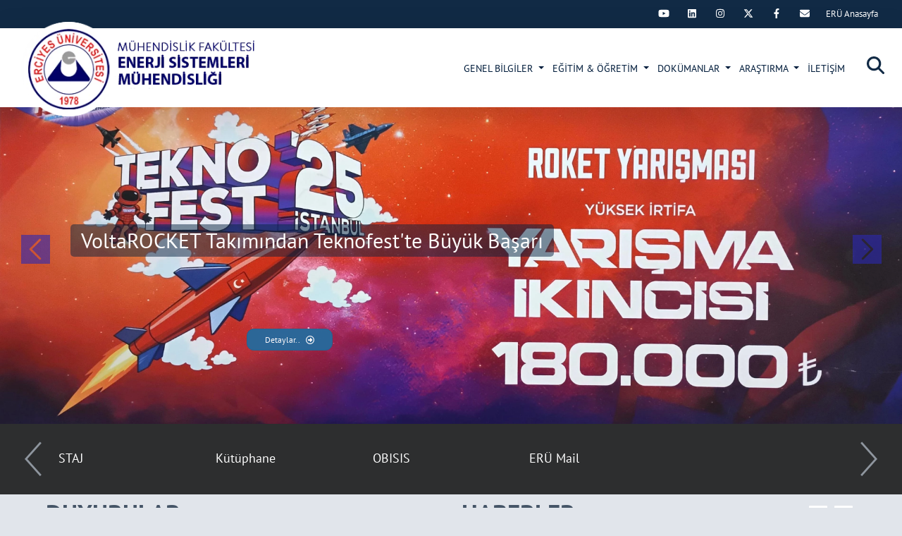

--- FILE ---
content_type: text/html; charset=utf-8
request_url: https://esm.erciyes.edu.tr/?DuyuruID=1357
body_size: 77428
content:

<!DOCTYPE html>
<html>
<head>
    <meta charset="utf-8">
    <meta name="viewport" content="width=device-width, initial-scale=1, shrink-to-fit=no, user-scalable=no, maximum-scale=1, minimal-ui">
    <title>Enerji Sistemleri M&#252;hendisliği</title>
    <meta name="Description" content="Enerji Sistemleri M&#252;hendisliği" />
    <meta name="Keywords" content="Erciyes &#220;niversitesi" />
    <meta property="og:title" />
    <meta property="og:url" />
    <meta property="og:image" />
    <meta property="og:description" />
    <meta name="twitter:card" content="summary_large_image">
    <meta name="twitter:image">
    <meta name="twitter:site">
    <meta name="twitter:creator">
    <meta name="twitter:url">
    <meta name="twitter:title">
    <meta name="twitter:description">

    <meta name="eru-socialmedia-enabled" content="true" />

    
    <link href="/css/bootstrap.min.css" rel="stylesheet" />
    <link href="/css/style.css" rel="stylesheet">
    <!-- responsive -->
    <link href="/css/responsive.css" rel="stylesheet">
    <!-- mobile -->
    <link href="/css/mobile/mobile1.css" rel="stylesheet">
    <link href="/css/mobile/mobile2.css" rel="stylesheet">
    <link href="/css/mobile/mobile3.css" rel="stylesheet">
    <link href="/css/mobile/mobile4.css" rel="stylesheet">
    <link href="/css/mobile/mobile5.css" rel="stylesheet">
    <link href="/css/mobile/mobile6.css" rel="stylesheet">
    <link href="/css/mobile/mobile7.css" rel="stylesheet">
    <link href="/css/mobile/mobile8.css" rel="stylesheet">
    <link href="/css/mobile/mobile9.css" rel="stylesheet">
    <link href="/css/mobile/mobile9.css" rel="stylesheet">
    <link href="/css/mobile/mobile10.css" rel="stylesheet">
    <link href="/css/mobile/mobile12.css" rel="stylesheet">
    <link href="/css/mobile/mobile13.css" rel="stylesheet">
    <link href="/css/mobile/mobile11.css" rel="stylesheet">
    <link href="/css/mobile/mobile14.css" rel="stylesheet">

    <link href="/css/slide.css" rel="stylesheet">
    <link href="/owl/owl.carousel.min.css" rel="stylesheet">
    <link href="/owl/owl.theme.default.min.css" rel="stylesheet">
    <link href="/css/sinister.css" rel="stylesheet">
    <link href="/css/animate.min.css" rel="stylesheet">
    <link href="/css/simplebar.css" rel="stylesheet">
    <link href="/Content/Site.css" rel="stylesheet" />
    <link href="/css/custom.css" rel="stylesheet">
    <link href="/css/gallery.css" rel="stylesheet">
    <link href="/css/pegination.css" rel="stylesheet">
    <link href="/css/tools.css" rel="stylesheet" />
    <link href="/css/google-translate.css" rel="stylesheet" />
    <link href="/css/all.css" rel="stylesheet" />
    <link href="/css/all-6.css" rel="stylesheet" />
    

    
    <script type="text/javascript">
//<![CDATA[
window["_tsbp_"] = { ba : "X-TS-BP-Action", bh : "X-TS-AJAX-Request"};
//]]>
</script><script type="text/javascript" src="/TSbd/0845bf9965ab2000eb9c1fc993690b10ae8dd2c60587914fa1b01f22e6cc452da1421830fdb98e9d?type=2"></script><script src="/js/jquery-1.12.4.js"></script>
    <script src="/js/jquery.slide.min.js"></script>

        <meta name="google-site-verification" content="9Y3nKWRDr8xPp88tWOJ72CrPhR9xMbTzrGlUyp_zXXk" />

    
    <script type="text/javascript">
        var errorPage = 'https://esm.erciyes.edu.tr/hata';
        var localizeAreYouSure = 'Emin misiniz?';
        var localizeDeleteInfo = 'Kaydı silmek istedğinizden emin misiniz ?';
        var localizeYes = 'Evet';
        var localizeNo = 'Hayır';
        var localizeCancel = 'İptal';
    </script>
</head>
<body>
    <div class="loading"></div>
    <div id="mySidenav_back" class="overlaymenu"></div>
    

    <div id="mySidenav" class="sidenav">
    <div class="mobilm-w">
        <a href="javascript:void(0)" class="closebtn alink" onClick="closeNav()">×</a>
            <ul class="ul">
                            <li>
                                <a href="javascript:;" class="alink" onClick="$('#menu_1').animate({ 'height': 'toggle' }, { duration: 400 });"><i class="fas fa-chevron-right"></i> &nbsp;GENEL BİLGİLER</a>
                                        <ul id="menu_1" style="display: none;" class="menumobilalt ul">
                        <li>
                            <a href="/tr/bolum-hakkinda"><i class="fas fa-chevron-right"></i> &nbsp;Bölüm Hakkında</a>
                        </li>
                    <li><a href="/tr/y/yonetim/yonetim"><i class="fas fa-chevron-right"></i>&nbsp;&nbsp;Yönetim</a></li>
                    <li><a href="/tr/akademik/akademik-personel"><i class="fas fa-chevron-right"></i>&nbsp;&nbsp;Akademik Personel</a></li>
                    <li><a href="/yonetim/komisyonlar?title=komisyonlar"><i class="fas fa-chevron-right"></i>&nbsp;&nbsp;Komisyonlar</a></li>

        </ul>

                            </li>
                            <li>
                                <a href="javascript:;" class="alink" onClick="$('#menu_30').animate({ 'height': 'toggle' }, { duration: 400 });"><i class="fas fa-chevron-right"></i> &nbsp;EĞİTİM & ÖĞRETİM</a>
                                        <ul id="menu_30" style="display: none;" class="menumobilalt ul">
                        <li>
                            <a href="/tr/lisans-programievuuza815hq"><i class="fas fa-chevron-right"></i> &nbsp;Lisans Programı</a>
                        </li>
                        <li>
                            <a href="/tr/yuksek-lisans-programijqt4k18wzz1"><i class="fas fa-chevron-right"></i> &nbsp;Yüksek Lisans Programı</a>
                        </li>
                        <li>
                            <a href="/tr/doktora"><i class="fas fa-chevron-right"></i> &nbsp;Doktora</a>
                        </li>
                        <li>
                            <a href="/tr/erasmus55mwkcngei3"><i class="fas fa-chevron-right"></i> &nbsp;Erasmus Anlaşmaları</a>
                        </li>
                        <li>
                            <a href="/tr/ders-sinav-programi"><i class="fas fa-chevron-right"></i> &nbsp;Ders-Sınav Programı</a>
                        </li>
                        <li>
                            <a href="/tr/akademik-takvim2razzxixevh"><i class="fas fa-chevron-right"></i> &nbsp;Akademik Takvim</a>
                        </li>

        </ul>

                            </li>
                        <li>
                            <a class="alink" href="/tr/belge/dokumanlar"> <i class="fas fa-chevron-right"></i> DOKÜMANLAR </a>
                                    <ul id="menu_28" style="display: none;" class="menumobilalt ul">
                        <li>
                            <a href="/tr/staj-evraklari"><i class="fas fa-chevron-right"></i> &nbsp;Staj Evrakları</a>
                        </li>
                        <li>
                            <a href="/tr/dilekce-form"><i class="fas fa-chevron-right"></i> &nbsp;Dilekçe-Formlar</a>
                        </li>
                        <li>
                            <a href="/tr/deney-foyleri"><i class="fas fa-chevron-right"></i> &nbsp;Deney Föyleri</a>
                        </li>
                        <li>
                            <a href="/tr/bitirme-odevi"><i class="fas fa-chevron-right"></i> &nbsp;Bitirme Ödevi</a>
                        </li>

        </ul>

                        </li>
                            <li>
                                <a href="javascript:;" class="alink" onClick="$('#menu_9').animate({ 'height': 'toggle' }, { duration: 400 });"><i class="fas fa-chevron-right"></i> &nbsp;ARAŞTIRMA</a>
                                        <ul id="menu_9" style="display: none;" class="menumobilalt ul">
                    <li><a href="/tr/laboratuvar/tum-laboratuvarlar?laboratoryTitle=laboratuvarlar"><i class="fas fa-chevron-right"></i>&nbsp;&nbsp;Laboratuvarlar</a></li>

        </ul>

                            </li>
                        <li>
                            <a class="alink" href="/tr/i/iletisim/iletisim"> <i class="fas fa-chevron-right"></i> İLETİŞİM </a>
                            
                        </li>
            </ul>

            <div class="ml-4 mt-5">
            <a href="https://www.facebook.com/groups/eru.esm" class="sosyalhover" target="_blank"><i class="fab fa-facebook-f"></i></a>
            <a href="https://twitter.com/EruMedya" class="sosyalhover" target="_blank"><i class="fab fa-twitter"></i></a>
            <a href="https://twitter.com/EruMedya" class="sosyalhover" target="_blank"><i class="fab fa-instagram"></i></a>
            <a href="https://www.linkedin.com/company/erciyes-university?trk=cp_followed_name_erciyes-university" class="sosyalhover" target="_blank"><i class="fab fab fa-linkedin"></i></a>
            <a href="https://www.youtube.com/user/EruMedya" class="sosyalhover" target="_blank"><i class="fab fab fa-youtube"></i></a>
    </div>


    </div>
</div>







    <div id="searchbox">
    <div id="searchcnt">
<form action="/search/searchparams" class="" id="searchForm" method="post" role="form"><input autocomplete="off" data-val="true" data-val-length="Keyword en az 3 en fazla 100 karakter uzunluğunda olmalı." data-val-length-max="100" data-val-length-min="3" data-val-required="Keyword boş olamaz." id="Keyword" name="Keyword" placeholder="Aranacak Kelimeyi Giriniz..." required="" type="text" value="" /><span class="field-validation-valid form-text text-light" data-valmsg-for="Keyword" data-valmsg-replace="true"></span><input id="param" name="param" type="hidden" value="web" />            <div class="buttons">
                <button type="submit"><i class="fa fa-search searchbtn"></i></button>
                <button type="button" id="overlay-close">
                    <span class="icon-bar"></span>
                    <span class="icon-bar"></span>
                    <span class="icon-bar"></span>
                </button>
            </div>
</form>
    </div>
</div>


    <div class="header-top-bg">
        <div class="position-relative">
            <div class="clearfix">
                <div class="float-right mr-2 ml-2">
                    <div class="" id="google_translate_element" style="margin-top: 5px;"></div>
                </div>
                <div class="float-right mr-2 ml-2">
                    

                </div>

                                    <div class="float-right mr-2 eru-socialmedia">
                        
                    </div>

            </div>
        </div>
    </div>
    <div id="myHeader" class="header-r bg-white shadow-lg">
        <div class="header-bg clearfix position-relative z-99">
            <a href="/" class="float-left logo position-absolute" title="Enerji Sistemleri M&#252;hendisliği" style="background:url(/images/PageSetting/1c4d7e67-b7a9-4f37-8719-aad6336c424b.webp) no-repeat left center;"></a>
            <div class="float-right menubar d-block d-lg-none">
                <a href="javascript:void(0)" id="bar" onClick="openNav();">
                    <div class="bar1"></div>
                    <div class="bar2"></div>
                    <div class="bar3"></div>
                </a>
            </div>
            <a href="javascript:void(0);" class="search float-right searchbutton"><i class="fas fa-search"></i></a>
            
    <div class="float-right d-none d-lg-block">
        <nav class="navbar navbar-hover navbar-expand-lg navbar-dark">
            <button class="navbar-toggler" type="button" data-toggle="collapse" data-target="#mainMenu"> <span class="navbar-toggler-icon"></span> </button>
            <div class="collapse navbar-collapse" id="mainMenu">
                <ul class="navbar-nav">
                                    <li class="nav-item dropdown">
                                        <a class="nav-link dropdown-toggle" href="javascript:;" data-toggle="dropdown"> GENEL BİLGİLER </a>
                                                    <ul class="dropdown-menu animate fade-up">
                            <li>
                                <a class="dropdown-item" href="/tr/bolum-hakkinda"><i class="fas fa-chevron-right" aria-hidden="true"></i>&nbsp;&nbsp;Bölüm Hakkında </a>
                            </li>
                        <li>
                            <a class="dropdown-item" href="/tr/y/yonetim/yonetim"><i class="fas fa-chevron-right"></i>&nbsp;&nbsp;Yönetim</a>
                        </li>
                        <li>
                            <a class="dropdown-item" href="/tr/akademik/akademik-personel"><i class="fas fa-chevron-right"></i>&nbsp;&nbsp;Akademik Personel</a>
                        </li>
                        <li>
                            <a class="dropdown-item" href="/yonetim/komisyonlar?title=komisyonlar"><i class="fas fa-chevron-right"></i>&nbsp;&nbsp;Komisyonlar</a>
                        </li>
            </ul>

                                    </li>
                                    <li class="nav-item dropdown">
                                        <a class="nav-link dropdown-toggle" href="javascript:;" data-toggle="dropdown"> EĞİTİM & ÖĞRETİM </a>
                                                    <ul class="dropdown-menu animate fade-up">
                            <li>
                                <a class="dropdown-item" href="/tr/lisans-programievuuza815hq"><i class="fas fa-chevron-right" aria-hidden="true"></i>&nbsp;&nbsp;Lisans Programı </a>
                            </li>
                            <li>
                                <a class="dropdown-item" href="/tr/yuksek-lisans-programijqt4k18wzz1"><i class="fas fa-chevron-right" aria-hidden="true"></i>&nbsp;&nbsp;Yüksek Lisans Programı </a>
                            </li>
                            <li>
                                <a class="dropdown-item" href="/tr/doktora"><i class="fas fa-chevron-right" aria-hidden="true"></i>&nbsp;&nbsp;Doktora </a>
                            </li>
                            <li>
                                <a class="dropdown-item" href="/tr/erasmus55mwkcngei3"><i class="fas fa-chevron-right" aria-hidden="true"></i>&nbsp;&nbsp;Erasmus Anlaşmaları </a>
                            </li>
                            <li>
                                <a class="dropdown-item" href="/tr/ders-sinav-programi"><i class="fas fa-chevron-right" aria-hidden="true"></i>&nbsp;&nbsp;Ders-Sınav Programı </a>
                            </li>
                            <li>
                                <a class="dropdown-item" href="/tr/akademik-takvim2razzxixevh"><i class="fas fa-chevron-right" aria-hidden="true"></i>&nbsp;&nbsp;Akademik Takvim </a>
                            </li>
            </ul>

                                    </li>
                                <li class="nav-item dropdown">
                                    <a class="nav-link dropdown-toggle" href="/tr/belge/dokumanlar"> DOKÜMANLAR </a>
                                                <ul class="dropdown-menu animate fade-up">
                            <li>
                                <a class="dropdown-item" href="/tr/staj-evraklari"><i class="fas fa-chevron-right" aria-hidden="true"></i>&nbsp;&nbsp;Staj Evrakları </a>
                            </li>
                            <li>
                                <a class="dropdown-item" href="/tr/dilekce-form"><i class="fas fa-chevron-right" aria-hidden="true"></i>&nbsp;&nbsp;Dilekçe-Formlar </a>
                            </li>
                            <li>
                                <a class="dropdown-item" href="/tr/deney-foyleri"><i class="fas fa-chevron-right" aria-hidden="true"></i>&nbsp;&nbsp;Deney Föyleri </a>
                            </li>
                            <li>
                                <a class="dropdown-item" href="/tr/bitirme-odevi"><i class="fas fa-chevron-right" aria-hidden="true"></i>&nbsp;&nbsp;Bitirme Ödevi </a>
                            </li>
            </ul>

                                </li>
                                    <li class="nav-item dropdown">
                                        <a class="nav-link dropdown-toggle" href="javascript:;" data-toggle="dropdown"> ARAŞTIRMA </a>
                                                    <ul class="dropdown-menu animate fade-up">
                        <li>
                            <a class="dropdown-item" href="/tr/laboratuvar/tum-laboratuvarlar">
                                <i class="fas fa-chevron-right"></i>&nbsp;&nbsp;Laboratuvarlar
                            </a>
                        </li>
            </ul>

                                    </li>
                                <li class="nav-item dropdown">
                                    <a class="nav-link " href="/tr/i/iletisim/iletisim" data-toggle=""> İLETİŞİM </a>
                                    
                                </li>
                </ul>
            </div>
        </nav>
    </div>








        </div>
    </div>

    
    <section class="container-slider content content-top position-relative">
        <div id="slider-block">
            <ul>
                    <li data-transition="fade" data-slotamount="10">
                        <img src="/images/Slider/33e07d75-ba91-4cc6-8d99-a546b91d9f73.webp" class="img-fluid">
                        <div class="slideleft">
                            
                                <div class="caption sfl slogan2-border" data-y="250" data-x="150" data-voffset="0" data-speed="2000" data-start="1200" data-easing="easeOutExpo">
                                    <div class="slogan2">VoltaROCKET Takımından Teknofest'te Büyük Başarı</div>
                                </div>

                                <div class="caption sfl d-sm-block" data-y="470" data-x="520" data-voffset="150" data-speed="2000" data-start="1400" data-easing="easeOutExpo">
                                    <a href="https://esm.erciyes.edu.tr/tr/haber-detay/voltarocket-teknofest" target="_self" class="detail-btn">Detaylar.. &nbsp;&nbsp;<i class="far fa-arrow-alt-circle-right"></i></a>
                                </div>

                        </div>
                    </li>
                    <li data-transition="fade" data-slotamount="10">
                        <img src="/images/Slider/0e79633d-3016-4057-b081-73952167a8cc.webp" class="img-fluid">
                        <div class="slideleft">
                            
                                <div class="caption sfl slogan2-border" data-y="250" data-x="150" data-voffset="0" data-speed="2000" data-start="1200" data-easing="easeOutExpo">
                                    <div class="slogan2">Bölümümüzün 4. Patentle Türkiye – Üniversiteler Patent Yarışmaları Başarısı</div>
                                </div>

                                <div class="caption sfl d-sm-block" data-y="470" data-x="520" data-voffset="150" data-speed="2000" data-start="1400" data-easing="easeOutExpo">
                                    <a href="https://esm.erciyes.edu.tr/tr/haber-detay/4-patentle-turkiye-yarisma-basarisi" target="_self" class="detail-btn">Detaylar.. &nbsp;&nbsp;<i class="far fa-arrow-alt-circle-right"></i></a>
                                </div>

                        </div>
                    </li>
                    <li data-transition="fade" data-slotamount="10">
                        <img src="/images/Slider/e73f0887-3a6a-4065-aa74-8899ddab16a1.webp" class="img-fluid">
                        <div class="slideleft">
                            
                                <div class="caption sfl slogan2-border" data-y="250" data-x="150" data-voffset="0" data-speed="2000" data-start="1200" data-easing="easeOutExpo">
                                    <div class="slogan2">Bölümümüzün ISIF'25 Uluslararası Buluş Fuarı Başarısı</div>
                                </div>

                                <div class="caption sfl d-sm-block" data-y="470" data-x="520" data-voffset="150" data-speed="2000" data-start="1400" data-easing="easeOutExpo">
                                    <a href="https://esm.erciyes.edu.tr/tr/haber-detay/isif-25-patent-fuar" target="_self" class="detail-btn">Detaylar.. &nbsp;&nbsp;<i class="far fa-arrow-alt-circle-right"></i></a>
                                </div>

                        </div>
                    </li>
                    <li data-transition="fade" data-slotamount="10">
                        <img src="/images/Slider/ca84facd-1bc2-4978-9c9d-f027dae64bca.webp" class="img-fluid">
                        <div class="slideleft">
                            
                                <div class="caption sfl slogan2-border" data-y="250" data-x="150" data-voffset="0" data-speed="2000" data-start="1200" data-easing="easeOutExpo">
                                    <div class="slogan2">Hunan University of Science and Technology' den Bölümümüz Öğretim Üyesine Keynote Speaker Daveti</div>
                                </div>

                                <div class="caption sfl d-sm-block" data-y="470" data-x="520" data-voffset="150" data-speed="2000" data-start="1400" data-easing="easeOutExpo">
                                    <a href="https://esm.erciyes.edu.tr/tr/haber-detay/hnust-davet" target="_self" class="detail-btn">Detaylar.. &nbsp;&nbsp;<i class="far fa-arrow-alt-circle-right"></i></a>
                                </div>

                        </div>
                    </li>
                    <li data-transition="fade" data-slotamount="10">
                        <img src="/images/Slider/46e9a135-7861-4b84-bc05-b21b9c04d47f.webp" class="img-fluid">
                        <div class="slideleft">
                            
                                <div class="caption sfl slogan2-border" data-y="250" data-x="150" data-voffset="0" data-speed="2000" data-start="1200" data-easing="easeOutExpo">
                                    <div class="slogan2">Doç. Dr. Mehmet Fatih Kaya’nın TÜBİTAK 1001 Projesi Desteklenmeye Hak Kazandı</div>
                                </div>

                                <div class="caption sfl d-sm-block" data-y="470" data-x="520" data-voffset="150" data-speed="2000" data-start="1400" data-easing="easeOutExpo">
                                    <a href="https://esm.erciyes.edu.tr/tr/haber-detay/tebrik-mehmet-fatih-kaya-1001-haber" target="_self" class="detail-btn">Detaylar.. &nbsp;&nbsp;<i class="far fa-arrow-alt-circle-right"></i></a>
                                </div>

                        </div>
                    </li>
                    <li data-transition="fade" data-slotamount="10">
                        <img src="/images/Slider/82b3e671-7d32-4a07-80d9-4e48828030b0.webp" class="img-fluid">
                        <div class="slideleft">
                            
                                <div class="caption sfl slogan2-border" data-y="250" data-x="150" data-voffset="0" data-speed="2000" data-start="1200" data-easing="easeOutExpo">
                                    <div class="slogan2">2024-2025 Akademik Yılı Mezuniyet Töreni ve Bölümümüzün Fakülte Derece Başarısı</div>
                                </div>

                                <div class="caption sfl d-sm-block" data-y="470" data-x="520" data-voffset="150" data-speed="2000" data-start="1400" data-easing="easeOutExpo">
                                    <a href="https://esm.erciyes.edu.tr/tr/duyuru-detay/2024-2025-mezuniyet-dereceleri" target="_self" class="detail-btn">Detaylar.. &nbsp;&nbsp;<i class="far fa-arrow-alt-circle-right"></i></a>
                                </div>

                        </div>
                    </li>
                    <li data-transition="fade" data-slotamount="10">
                        <img src="/images/Slider/7622ae1f-2c72-4736-b37f-0913038714cc.webp" class="img-fluid">
                        <div class="slideleft">
                            
                                <div class="caption sfl slogan2-border" data-y="250" data-x="150" data-voffset="0" data-speed="2000" data-start="1200" data-easing="easeOutExpo">
                                    <div class="slogan2">Doç.Dr. Mehmet Fatih Kaya'ya Üstün Başarı Ödülü</div>
                                </div>

                                <div class="caption sfl d-sm-block" data-y="470" data-x="520" data-voffset="150" data-speed="2000" data-start="1400" data-easing="easeOutExpo">
                                    <a href="https://esm.erciyes.edu.tr/tr/haber-detay/bolumumuz-oretim-uyesi-ustun-basari-odulu" target="_blank" class="detail-btn">Detaylar... &nbsp;&nbsp;<i class="far fa-arrow-alt-circle-right"></i></a>
                                </div>

                        </div>
                    </li>
                    <li data-transition="fade" data-slotamount="10">
                        <img src="/images/Slider/32982e22-84b1-4cb4-bfd5-399f780c2ed1.webp" class="img-fluid">
                        <div class="slideleft">
                            
                                <div class="caption sfl slogan2-border" data-y="250" data-x="150" data-voffset="0" data-speed="2000" data-start="1200" data-easing="easeOutExpo">
                                    <div class="slogan2">Prof. Dr. Mustafa Serdar Genç'e Ödül..</div>
                                </div>

                                <div class="caption sfl d-sm-block" data-y="470" data-x="520" data-voffset="150" data-speed="2000" data-start="1400" data-easing="easeOutExpo">
                                    <a href="https://www.erciyes.edu.tr/tr/detay/prof-dr-mustafa-serdar-gencin-yilin-doktora-tezi-odulu-basarisi/a82ed695-a069-ee11-8cd8-0050569e5e21" target="_blank" class="detail-btn">Detay &nbsp;&nbsp;<i class="far fa-arrow-alt-circle-right"></i></a>
                                </div>

                        </div>
                    </li>
                    <li data-transition="fade" data-slotamount="10">
                        <img src="/images/Slider/0773ff71-69f7-481a-8236-4b24409b0cf4.webp" class="img-fluid">
                        <div class="slideleft">
                            
                                <div class="caption sfl slogan2-border" data-y="250" data-x="150" data-voffset="0" data-speed="2000" data-start="1200" data-easing="easeOutExpo">
                                    <div class="slogan2">Bölüm öğretim üyelerimize TÜBA Doktora Ödülü</div>
                                </div>

                                <div class="caption sfl d-sm-block" data-y="470" data-x="520" data-voffset="150" data-speed="2000" data-start="1400" data-easing="easeOutExpo">
                                    <a href="https://www.erciyes.edu.tr/tr/detay/universitemize-tubadan-odul/b4dd12b5-351c-ec11-8cd0-0050569e5e21" target="_blank" class="detail-btn">Detay &nbsp;&nbsp;<i class="far fa-arrow-alt-circle-right"></i></a>
                                </div>

                        </div>
                    </li>
            </ul>
        </div>
    </section>

    <section>
        <div class="hizli-menu">
            <div class="fullscreen-container">
                <div class="owl-carousel-hizli pl-5 pr-5">
                            <a href="https://esm.erciyes.edu.tr/tr/staj-evraklari" class="text-white hover-top d-block text-center fs18mb" target="_blank">STAJ</a>
                            <a href="https://kutuphane.erciyes.edu.tr/" class="text-white hover-top d-block text-center fs18mb" target="_blank">Kütüphane</a>
                            <a href="https://obisis.erciyes.edu.tr/" class="text-white hover-top d-block text-center fs18mb" target="_blank">OBISIS</a>
                            <a href="https://webmail.erciyes.edu.tr/" class="text-white hover-top d-block text-center fs18mb" target="_blank">ERÜ Mail</a>

                </div>
            </div>
        </div>
    </section>

<section>
    <div class="container">
        <div class="row clearfix">
                <div class="col-md-6">
        <div class="border-bottom border-dark">
            <div class="hab-title"><a href="/tr/duyuru/tum-duyurular">DUYURULAR</a></div>
        </div>
            <div class="mt-3 area" data-simplebar>
                    <a href="/tr/duyuru-detay/2025-2026-guz-but-k" class="hover-top row clearfix p-1 mb-2" style="border-bottom: 1px solid #fff;">
                        <div class="col-md-2 col-3 p-0 m-0">
                            <div class="date-bg">
                                <div class="fw7 fs16">12</div>
                                <div class="mt-space-05">Ocak</div>
                                <div class="mt-space-05">2026</div>
                            </div>
                        </div>
                        <div class="col-md-10 col-9 fs15">ESM 2025-2026 Güz Dönemi Kesinleşmiş Bütünleme Sınav Programı (Türkçe ve İngilizce Programlar)</div>
                    </a>
                    <a href="/tr/duyuru-detay/ulusal-staj-programi-2026" class="hover-top row clearfix p-1 mb-2" style="border-bottom: 1px solid #fff;">
                        <div class="col-md-2 col-3 p-0 m-0">
                            <div class="date-bg">
                                <div class="fw7 fs16">12</div>
                                <div class="mt-space-05">Ocak</div>
                                <div class="mt-space-05">2026</div>
                            </div>
                        </div>
                        <div class="col-md-10 col-9 fs15">Ulusal Staj Programı 2026</div>
                    </a>
                    <a href="/tr/duyuru-detay/su-hackathonu-yarisma" class="hover-top row clearfix p-1 mb-2" style="border-bottom: 1px solid #fff;">
                        <div class="col-md-2 col-3 p-0 m-0">
                            <div class="date-bg">
                                <div class="fw7 fs16">08</div>
                                <div class="mt-space-05">Ocak</div>
                                <div class="mt-space-05">2026</div>
                            </div>
                        </div>
                        <div class="col-md-10 col-9 fs15">Su Hackathonu - Akıllı Sulama ve Su Verimliliği Üzerine Yarışma</div>
                    </a>
                    <a href="/tr/duyuru-detay/2025-2026-guz-final-t1" class="hover-top row clearfix p-1 mb-2" style="border-bottom: 1px solid #fff;">
                        <div class="col-md-2 col-3 p-0 m-0">
                            <div class="date-bg">
                                <div class="fw7 fs16">02</div>
                                <div class="mt-space-05">Ocak</div>
                                <div class="mt-space-05">2026</div>
                            </div>
                        </div>
                        <div class="col-md-10 col-9 fs15">ESM 2025-2026 Güz Dönemi Kesinleşmiş Final Sınav Programı (Türkçe ve İngilizce Programlar) (Güncelleme: 02.01.2026)</div>
                    </a>
                    <a href="/tr/duyuru-detay/2025-2026-guz-mazeret-takvim" class="hover-top row clearfix p-1 mb-2" style="border-bottom: 1px solid #fff;">
                        <div class="col-md-2 col-3 p-0 m-0">
                            <div class="date-bg">
                                <div class="fw7 fs16">10</div>
                                <div class="mt-space-05">Aralık</div>
                                <div class="mt-space-05">2025</div>
                            </div>
                        </div>
                        <div class="col-md-10 col-9 fs15">2025-2026 Güz Dönemi Mazeret Sınav Takvimi (Güncelleme: 19.12.2025)</div>
                    </a>
                    <a href="/tr/duyuru-detay/afis-tasarimi-yarismasi-2025" class="hover-top row clearfix p-1 mb-2" style="border-bottom: 1px solid #fff;">
                        <div class="col-md-2 col-3 p-0 m-0">
                            <div class="date-bg">
                                <div class="fw7 fs16">16</div>
                                <div class="mt-space-05">Aralık</div>
                                <div class="mt-space-05">2025</div>
                            </div>
                        </div>
                        <div class="col-md-10 col-9 fs15">Afiş Tasarımı Yarışması</div>
                    </a>
                    <a href="/tr/duyuru-detay/is-sagligi-egitimi-ek-sure" class="hover-top row clearfix p-1 mb-2" style="border-bottom: 1px solid #fff;">
                        <div class="col-md-2 col-3 p-0 m-0">
                            <div class="date-bg">
                                <div class="fw7 fs16">03</div>
                                <div class="mt-space-05">Aralık</div>
                                <div class="mt-space-05">2025</div>
                            </div>
                        </div>
                        <div class="col-md-10 col-9 fs15">İş Sağlığı ve Güvenliği Eğitiminin Tamamlanması İçin Süre</div>
                    </a>
                    <a href="/tr/duyuru-detay/bebka-uzman-personel-alimi" class="hover-top row clearfix p-1 mb-2" style="border-bottom: 1px solid #fff;">
                        <div class="col-md-2 col-3 p-0 m-0">
                            <div class="date-bg">
                                <div class="fw7 fs16">24</div>
                                <div class="mt-space-05">Kasım</div>
                                <div class="mt-space-05">2025</div>
                            </div>
                        </div>
                        <div class="col-md-10 col-9 fs15">BEBKA Uzman Personel Alımı İlanı Duyurusu</div>
                    </a>
                    <a href="/tr/duyuru-detay/lisansustu-mezun-bilgi-anketi" class="hover-top row clearfix p-1 mb-2" style="border-bottom: 1px solid #fff;">
                        <div class="col-md-2 col-3 p-0 m-0">
                            <div class="date-bg">
                                <div class="fw7 fs16">14</div>
                                <div class="mt-space-05">Kasım</div>
                                <div class="mt-space-05">2025</div>
                            </div>
                        </div>
                        <div class="col-md-10 col-9 fs15">Lisansüstü Öğrenci ve Mezun Bilgi Anketi Hk.</div>
                    </a>
                    <a href="/tr/duyuru-detay/staj-mulakatlari-2025-2026" class="hover-top row clearfix p-1 mb-2" style="border-bottom: 1px solid #fff;">
                        <div class="col-md-2 col-3 p-0 m-0">
                            <div class="date-bg">
                                <div class="fw7 fs16">06</div>
                                <div class="mt-space-05">Kasım</div>
                                <div class="mt-space-05">2025</div>
                            </div>
                        </div>
                        <div class="col-md-10 col-9 fs15">Staj Mülakatları</div>
                    </a>
                    <a href="/tr/duyuru-detay/esm-2025-2026-guz-vize-k" class="hover-top row clearfix p-1 mb-2" style="border-bottom: 1px solid #fff;">
                        <div class="col-md-2 col-3 p-0 m-0">
                            <div class="date-bg">
                                <div class="fw7 fs16">05</div>
                                <div class="mt-space-05">Kasım</div>
                                <div class="mt-space-05">2025</div>
                            </div>
                        </div>
                        <div class="col-md-10 col-9 fs15">ESM 2025-2026 Güz Yarıyılı Kesinleşmiş Vize Sınav Programları (Güncelleme: 05/11/2026)</div>
                    </a>
                    <a href="/tr/duyuru-detay/2025-2026-rektor-ogrenci-bulusmasi" class="hover-top row clearfix p-1 mb-2" style="border-bottom: 1px solid #fff;">
                        <div class="col-md-2 col-3 p-0 m-0">
                            <div class="date-bg">
                                <div class="fw7 fs16">24</div>
                                <div class="mt-space-05">Ekim</div>
                                <div class="mt-space-05">2025</div>
                            </div>
                        </div>
                        <div class="col-md-10 col-9 fs15">Rektör-Öğrenci Buluşması - Güncelleme</div>
                    </a>
                    <a href="/tr/duyuru-detay/kadir-has-merkez-kutuphane-tadilat-hizmet-kesinti-duyuru" class="hover-top row clearfix p-1 mb-2" style="border-bottom: 1px solid #fff;">
                        <div class="col-md-2 col-3 p-0 m-0">
                            <div class="date-bg">
                                <div class="fw7 fs16">24</div>
                                <div class="mt-space-05">Ekim</div>
                                <div class="mt-space-05">2025</div>
                            </div>
                        </div>
                        <div class="col-md-10 col-9 fs15">Kadir Has Merkez Kütüphanesi Tadilat ve Hizmet Kesintisi</div>
                    </a>
                    <a href="/tr/duyuru-detay/tesyev-burs_hdiszgltb4d" class="hover-top row clearfix p-1 mb-2" style="border-bottom: 1px solid #fff;">
                        <div class="col-md-2 col-3 p-0 m-0">
                            <div class="date-bg">
                                <div class="fw7 fs16">23</div>
                                <div class="mt-space-05">Ekim</div>
                                <div class="mt-space-05">2025</div>
                            </div>
                        </div>
                        <div class="col-md-10 col-9 fs15">TESYEV Bursu Duyurusu</div>
                    </a>
                    <a href="/tr/duyuru-detay/errem-anket-duyuru" class="hover-top row clearfix p-1 mb-2" style="border-bottom: 1px solid #fff;">
                        <div class="col-md-2 col-3 p-0 m-0">
                            <div class="date-bg">
                                <div class="fw7 fs16">21</div>
                                <div class="mt-space-05">Ekim</div>
                                <div class="mt-space-05">2025</div>
                            </div>
                        </div>
                        <div class="col-md-10 col-9 fs15">ERREM Anket Duyurusu</div>
                    </a>
                    <a href="/tr/duyuru-detay/2025-kasim-sinav-ataturk-uni" class="hover-top row clearfix p-1 mb-2" style="border-bottom: 1px solid #fff;">
                        <div class="col-md-2 col-3 p-0 m-0">
                            <div class="date-bg">
                                <div class="fw7 fs16">21</div>
                                <div class="mt-space-05">Ekim</div>
                                <div class="mt-space-05">2025</div>
                            </div>
                        </div>
                        <div class="col-md-10 col-9 fs15">2025 Kasım Ayı Sınav Takvimi (Atatürk Üniversitesi)</div>
                    </a>
                    <a href="/tr/duyuru-detay/uluslararasi-muhendislik-bilimleri-ogrenci-kongresi-duyuru" class="hover-top row clearfix p-1 mb-2" style="border-bottom: 1px solid #fff;">
                        <div class="col-md-2 col-3 p-0 m-0">
                            <div class="date-bg">
                                <div class="fw7 fs16">14</div>
                                <div class="mt-space-05">Ekim</div>
                                <div class="mt-space-05">2025</div>
                            </div>
                        </div>
                        <div class="col-md-10 col-9 fs15">Uluslararası Mühendislik Bilimleri Öğrenci Kongresi</div>
                    </a>
                    <a href="/tr/duyuru-detay/voltarocket-teknofest-duyuru" class="hover-top row clearfix p-1 mb-2" style="border-bottom: 1px solid #fff;">
                        <div class="col-md-2 col-3 p-0 m-0">
                            <div class="date-bg">
                                <div class="fw7 fs16">10</div>
                                <div class="mt-space-05">Ekim</div>
                                <div class="mt-space-05">2025</div>
                            </div>
                        </div>
                        <div class="col-md-10 col-9 fs15">VoltaROCKET Takımından Teknofest'te Büyük Başarı</div>
                    </a>
                    <a href="/tr/duyuru-detay/4-patentle-turkiye-yarisma-duyuru" class="hover-top row clearfix p-1 mb-2" style="border-bottom: 1px solid #fff;">
                        <div class="col-md-2 col-3 p-0 m-0">
                            <div class="date-bg">
                                <div class="fw7 fs16">10</div>
                                <div class="mt-space-05">Ekim</div>
                                <div class="mt-space-05">2025</div>
                            </div>
                        </div>
                        <div class="col-md-10 col-9 fs15">Bölümümüzün 4. Patentle Türkiye – Üniversiteler Patent Yarışmaları Başarısı</div>
                    </a>
                    <a href="/tr/duyuru-detay/bolumumuz-isif-2025-bulus-fuari-basarisi" class="hover-top row clearfix p-1 mb-2" style="border-bottom: 1px solid #fff;">
                        <div class="col-md-2 col-3 p-0 m-0">
                            <div class="date-bg">
                                <div class="fw7 fs16">10</div>
                                <div class="mt-space-05">Ekim</div>
                                <div class="mt-space-05">2025</div>
                            </div>
                        </div>
                        <div class="col-md-10 col-9 fs15">Bölümümüzün ISIF'25 Uluslararası Buluş Fuarı Başarısı</div>
                    </a>
            </div>

    </div>

                <div class="col-md-6">
        <div class="border-bottom border-dark">
            <div class="hab-title"><a href="/tr/haber/tum-haberler">HABERLER</a></div>
        </div>
        <div class="owl-carousel-news-right mt-4">
                <a href="/tr/haber-detay/voltarocket-teknofest" class="BackgroundS bg-white p-4 shadow-lg d-block mb-1" style="height: 430px; overflow: hidden;">
                    <div class="ImageWrapper position-relative">
                        <div class="position-absolute news-date">10 Ekim 2025</div><img src="/images/empty_news.png" style="background: url(/images/Haber/72ee48c0-ac3e-4280-8fd1-194817d68baf_thumbs.webp) no-repeat center center; background-size: cover;" class="img-fluid">
                    </div>
                    <div class="mt-3 text-dark fw7 fs17" style="max-height: 50px; overflow: hidden;">VoltaROCKET Takımından Teknofest'te Büyük Başarı</div>
                    <div class="mt-3 fs15" style="max-height: 130px; overflow: hidden;">Erciyes Üniversitesi öğrencilerinden oluşan VoltaROCKET Takımı, TEKNOFEST 2025 Yüksek İrtifa Roket Yarışması’nda Türkiye 2.’si olarak büyük bir başarıya imza atmıştır. Bu üstün başarılarından dolayı tüm öğrencilerimizi gönülden tebrik ediyor, bölüm ...</div>
                </a>
                <a href="/tr/haber-detay/4-patentle-turkiye-yarisma-basarisi" class="BackgroundS bg-white p-4 shadow-lg d-block mb-1" style="height: 430px; overflow: hidden;">
                    <div class="ImageWrapper position-relative">
                        <div class="position-absolute news-date">10 Ekim 2025</div><img src="/images/empty_news.png" style="background: url(/images/Haber/407ca243-02b4-4ab3-afe0-7366155a056e_thumbs.webp) no-repeat center center; background-size: cover;" class="img-fluid">
                    </div>
                    <div class="mt-3 text-dark fw7 fs17" style="max-height: 50px; overflow: hidden;">Bölümümüzün 4. Patentle Türkiye – Üniversiteler Patent Yarışmaları Başarısı</div>
                    <div class="mt-3 fs15" style="max-height: 130px; overflow: hidden;">Türk Patent ve Marka Kurumu (TÜRKPATENT) tarafından Sanayi ve Teknoloji Bakanlığı himayelerinde düzenlenen 4. Patentle Türkiye – Üniversiteler Patent Yarışmaları ödül töreni TEKNOFEST ev sahipliğinde gerçekleşmiştir. Bölümümüz öğretim üyesi Prof. D ...</div>
                </a>
                <a href="/tr/haber-detay/isif-25-patent-fuar" class="BackgroundS bg-white p-4 shadow-lg d-block mb-1" style="height: 430px; overflow: hidden;">
                    <div class="ImageWrapper position-relative">
                        <div class="position-absolute news-date">10 Ekim 2025</div><img src="/images/empty_news.png" style="background: url(/images/Haber/01a6b814-eb62-457e-b32c-5ba153f4b52a_thumbs.webp) no-repeat center center; background-size: cover;" class="img-fluid">
                    </div>
                    <div class="mt-3 text-dark fw7 fs17" style="max-height: 50px; overflow: hidden;">Bölümümüzün ISIF'25 Uluslararası Buluş Fuarı Başarısı</div>
                    <div class="mt-3 fs15" style="max-height: 130px; overflow: hidden;">Türk Patent Ve Marka Kurumu (TÜRKPATENT) tarafından 17-21 Eylül 2025 tarihleri arasında 10'uncusu düzenlenen ISIF'25 Uluslararası Buluş Fuarı'nda bölümümüz öğretim üyesi Prof. Dr. Mustafa Serdar Genç ve yüksek lisans öğrencisi Onur Yılmaz ’ın buluş ...</div>
                </a>
                <a href="/tr/haber-detay/hnust-davet" class="BackgroundS bg-white p-4 shadow-lg d-block mb-1" style="height: 430px; overflow: hidden;">
                    <div class="ImageWrapper position-relative">
                        <div class="position-absolute news-date">02 Eyl&#252;l 2025</div><img src="/images/empty_news.png" style="background: url(/images/Haber/283c0485-a287-42db-9a2f-86e2fbc2e579_thumbs.webp) no-repeat center center; background-size: cover;" class="img-fluid">
                    </div>
                    <div class="mt-3 text-dark fw7 fs17" style="max-height: 50px; overflow: hidden;">Hunan University of Science and Technology' den Bölümümüz Öğretim Üyesine Keynote Speaker Daveti</div>
                    <div class="mt-3 fs15" style="max-height: 130px; overflow: hidden;">Bölümümüz öğretim üyesi Prof. Dr. Mustafa Serdar GENÇ, Çin’deki Hunan University of Science and Technology (HNUST) Makine Mühendisliği Fakültesi tarafından düzenlenen "5th Developing Smart Wind Power, Driving Industrial Upgrading” konferansında "Ke ...</div>
                </a>
                <a href="/tr/haber-detay/tebrik-mehmet-fatih-kaya-1001-haber" class="BackgroundS bg-white p-4 shadow-lg d-block mb-1" style="height: 430px; overflow: hidden;">
                    <div class="ImageWrapper position-relative">
                        <div class="position-absolute news-date">07 Ağustos 2025</div><img src="/images/empty_news.png" style="background: url(/images/Haber/db1b83db-608f-4d90-a77d-cc0ea5d364a1_thumbs.webp) no-repeat center center; background-size: cover;" class="img-fluid">
                    </div>
                    <div class="mt-3 text-dark fw7 fs17" style="max-height: 50px; overflow: hidden;">TEBRİK - Doç. Dr. Mehmet Fatih Kaya’nın TÜBİTAK 1001 Projesi Desteklenmeye Hak Kazandı</div>
                    <div class="mt-3 fs15" style="max-height: 130px; overflow: hidden;">Bölümümüz öğretim üyesi Doç. Dr. Mehmet Fatih KAYA’nın yürütücülüğünde hazırlanan “Doğrudan Deniz Suyu Elektrolizi için Yenilikçi Elektrotlar Geliştirilmesi” başlıklı proje, TÜBİTAK 1001 – Bilimsel ve Teknolojik Araştırma Projelerini Destekleme Pro ...</div>
                </a>
                <a href="/tr/haber-detay/tebrik-akademik-tesvik-odul" class="BackgroundS bg-white p-4 shadow-lg d-block mb-1" style="height: 430px; overflow: hidden;">
                    <div class="ImageWrapper position-relative">
                        <div class="position-absolute news-date">29 Temmuz 2025</div><img src="/images/empty_news.png" style="background: url(/images/Haber/a36d00e2-e225-481b-b9a7-d64ec4594c00_thumbs.webp) no-repeat center center; background-size: cover;" class="img-fluid">
                    </div>
                    <div class="mt-3 text-dark fw7 fs17" style="max-height: 50px; overflow: hidden;">TEBRİK: Mühendislik Fakültesi Akademik Teşvik Ödül Töreni'nde Bölümümüz Öğretim Üyelerinin Başarısı</div>
                    <div class="mt-3 fs15" style="max-height: 130px; overflow: hidden;">Erciyes Üniversitesi Mühendislik Fakültesi bünyesinde 2024 yılı akademik teşvik faaliyetleri kapsamında en yüksek performansı gösteren ilk 10 öğretim üyesine Mühendislik Fakültesi Dekanlığı tarafından ödül töreni düzenlenmiştir. Bölüm öğretim üyemi ...</div>
                </a>
                <a href="/tr/haber-detay/2024-arastirma-performans-haber" class="BackgroundS bg-white p-4 shadow-lg d-block mb-1" style="height: 430px; overflow: hidden;">
                    <div class="ImageWrapper position-relative">
                        <div class="position-absolute news-date">28 Temmuz 2025</div><img src="/images/empty_news.png" style="background: url(/images/Haber/b10ae16e-e2a0-48f2-80a8-bc5e8d5efa92_thumbs.webp) no-repeat center center; background-size: cover;" class="img-fluid">
                    </div>
                    <div class="mt-3 text-dark fw7 fs17" style="max-height: 50px; overflow: hidden;">2024 Yılı Araştırma Performansı Ödül Töreni'nde Bölümümüzün 3 Ödül Başarısı</div>
                    <div class="mt-3 fs15" style="max-height: 130px; overflow: hidden;">2024 yılı Erciyes Üniversitesi Ar-Ge Stratejik Planı ve YÖK Araştırma Üniversitesi Performans İzleme Endeksi Değerlendirme Kriterleri kapsamında üniversitemize en fazla katkı sunan ilk %10'luk dilimdeki araştırmacılar arasında bölümümüzden 3 öğreti ...</div>
                </a>
                <a href="/tr/haber-detay/atama-tebrik-nesrin-k-demir" class="BackgroundS bg-white p-4 shadow-lg d-block mb-1" style="height: 430px; overflow: hidden;">
                    <div class="ImageWrapper position-relative">
                        <div class="position-absolute news-date">17 Nisan 2025</div><img src="/images/empty_news.png" style="background: url(/images/Haber/a39ffc8a-0c54-47a4-a174-d72a10f01f16_thumbs.webp) no-repeat center center; background-size: cover;" class="img-fluid">
                    </div>
                    <div class="mt-3 text-dark fw7 fs17" style="max-height: 50px; overflow: hidden;">Atama-Tebrik</div>
                    <div class="mt-3 fs15" style="max-height: 130px; overflow: hidden;">Erciyes Üniversitesi - Enerji Dönüşümleri Araştırma ve Uygulama Merkezi Müdürlüğüne bölümümüz öğretim üyelerinden Prof. Dr. Nesrin KAYATAŞ DEMİR, müdür yardımcılığına Doç. Dr. Mehmet Fatih KAYA atanmıştır. Öğretim üyelerimizi tebrik eder, görevleri ...</div>
                </a>
                <a href="/tr/haber-detay/bolumumuz-tubitak-2209" class="BackgroundS bg-white p-4 shadow-lg d-block mb-1" style="height: 430px; overflow: hidden;">
                    <div class="ImageWrapper position-relative">
                        <div class="position-absolute news-date">14 Nisan 2025</div><img src="/images/empty_news.png" style="background: url(/images/Haber/48224035-6dfa-47fe-9b4e-c2c551f84317_thumbs.webp) no-repeat center center; background-size: cover;" class="img-fluid">
                    </div>
                    <div class="mt-3 text-dark fw7 fs17" style="max-height: 50px; overflow: hidden;">Bölümümüzün TÜBİTAK 2209 Başarısı</div>
                    <div class="mt-3 fs15" style="max-height: 130px; overflow: hidden;">TÜBİTAK 2209-A ve TÜBİTAK 2209-B Üniversite Öğrencileri Araştırma Projeleri Destekleme Programı kapsamında bölümümüz öğretim üyelerinin akademik danışmanlığında desteklenmeye hak kazanan projelerin başarılarından dolayı emeği geçen öğrencilerimizi  ...</div>
                </a>
                <a href="/tr/haber-detay/tebrik-wear-ekim-kulum-1002" class="BackgroundS bg-white p-4 shadow-lg d-block mb-1" style="height: 430px; overflow: hidden;">
                    <div class="ImageWrapper position-relative">
                        <div class="position-absolute news-date">07 Şubat 2025</div><img src="/images/empty_news.png" style="background: url(/images/Haber/c94a534e-8565-476b-acac-f9dda975777d_thumbs.webp) no-repeat center center; background-size: cover;" class="img-fluid">
                    </div>
                    <div class="mt-3 text-dark fw7 fs17" style="max-height: 50px; overflow: hidden;">Tebrik - WEAR Araştırma Grubu Tübitak 1002-A Projesi</div>
                    <div class="mt-3 fs15" style="max-height: 130px; overflow: hidden;">Bölümümüz bünyesinde faaliyet gösteren Wind Engineering and Aerodynamics Research (WEAR) Araştırma Grubu üyeleri, Doktora Öğrencimiz Ekim KÜLÜM'ün yürütücü ve Prof. Dr. Mustafa Serdar GENÇ'in danışman olduğu "Noktasal Ölçüm Yöntemi Ile Elde Edilen  ...</div>
                </a>
        </div>
    </div>

        </div>
    </div>
</section>





<section class="mt-5" style="padding-bottom: 50px;">
    <div class="container">
        
    </div>
</section>
<section class="mt-5">
    <div class="container">
        <div class="row clearfix">
                <div class="col-xl-6 position-relative mb-4">
        <div class="box-1">
            <div class="box-1-wh">
                <div class="fs-neden">
                    <div class="d-none d-md-block student"></div>
                    <div class="row clearfix">
                        <div class="col-md-8 p-0 m-0">NEDEN TERCİH ETMELİ?</div>
                    </div>
                </div>
                <div class="mt-5mb text-center text-white row clearfix justify-content-center">
                    <div class="col-md-8 col-11 text-center">
                        <div class="owl-carousel-neden">

                                <div>
                                    <div class="white-circle">1</div>
                                    <div class="fs20 mt-3 fw7">Enerji Sistemleri Mühendisliği</div>
                                    <div class="fs16">Bölümümüz, dinamik mühendisler yetiştirmek ve enerji ihtiyacına sürdürülebilir çözümler getirmeyi hedeflemektedir.</div>
                                </div>
                                <div>
                                    <div class="white-circle">2</div>
                                    <div class="fs20 mt-3 fw7">Çalışma Alanlarımız</div>
                                    <div class="fs16">Nükleer Araştırma, Yenilenebilir Enerji Sistemleri, Isı Tekniği, Konvansiyonel Enerji Sistemleri, Enerji Planlaması ve Yönetimi olmak üzere 5 farklı anabilim dalı.</div>
                                </div>
                                <div>
                                    <div class="white-circle">3</div>
                                    <div class="fs20 mt-3 fw7">OLANAKLAR</div>
                                    <div class="fs16">Bölümümüz lisans ve lisansüstü tüm öğrencilerine gelişmiş laboratuvarlarında farklı alanlarda araştırma olanakları sunar.</div>
                                </div>
                        </div>
                    </div>
                </div>
            </div>
        </div>
        <img src="images/empty-box-1.png" style="background: url(/images/HaderImages/742cbe3f-2306-4a99-8371-b51b1dd92252.webp) no-repeat center center; background-size: cover;" class="img-fluid d-none d-md-block">
    </div>


                <div class="col-xl-3 col-lg-6 col-md-6 position-relative mb-4">
        
            <div class="position-absolute etkinlik-title"><a href="/tr/etkinlik/tum-etkinlikler" style="color: #fff;">T&#252;m Etkinlikler</a></div>

        <div class="owl-carousel owl-carousel-etkinlik">
                <div class="position-relative">
                    <div class="position-absolute box-2-bl">
                        <div class="text-white fs15 fw1"><u>24.10.2024 14:00:00</u></div>
                        <div class="text-white fs20 fw6">Ansys Kampüste Etkinliği</div>
                    </div>
                    <a href="/tr/etkinlik-detay/ansys-kampuste"><img src="/images/empty-box-3.png" style="background: url(/images/Etkinlik/99e807a3-4876-4eb9-b9a8-163e9265db65.webp) no-repeat center center; background-size: cover;" class="img-fluid box-2-3-h"></a>
                </div>
                <div class="position-relative">
                    <div class="position-absolute box-2-bl">
                        <div class="text-white fs15 fw1"><u>17.10.2024 09:00:00</u></div>
                        <div class="text-white fs20 fw6">Ar-Ge Eğitim Serileri-I: Tez Çıktı Koşullarını Eksiksiz Tamamlama: Lisansüstü Öğrenciler için Yol Haritası</div>
                    </div>
                    <a href="/tr/etkinlik-detay/arge-egitim-lisansustu-1"><img src="/images/empty-box-3.png" style="background: url(/images/Etkinlik/76dff8a5-c27e-4d80-ac00-dec4c587d40d.webp) no-repeat center center; background-size: cover;" class="img-fluid box-2-3-h"></a>
                </div>
                <div class="position-relative">
                    <div class="position-absolute box-2-bl">
                        <div class="text-white fs15 fw1"><u>15.10.2024 13:00:00</u></div>
                        <div class="text-white fs20 fw6">TÜBİTAK 2209 A/B Üniversite Araştırma Projeleri ile İlgili Atölye Çalışması</div>
                    </div>
                    <a href="/tr/etkinlik-detay/tubitak-arastirma-atolye-calisma-etkinlik"><img src="/images/empty-box-3.png" style="background: url(/images/Etkinlik/44942180-8afa-4310-9155-4042c0909e22.webp) no-repeat center center; background-size: cover;" class="img-fluid box-2-3-h"></a>
                </div>
                <div class="position-relative">
                    <div class="position-absolute box-2-bl">
                        <div class="text-white fs15 fw1"><u>9.05.2024 13:00:00</u></div>
                        <div class="text-white fs20 fw6">Kariyer Günü Etkinliği</div>
                    </div>
                    <a href="/tr/etkinlik-detay/kariyer-gunu-etkinligi"><img src="/images/empty-box-3.png" style="background: url(/images/Etkinlik/44693b11-1592-4bdb-a5c1-7b113ee13363.webp) no-repeat center center; background-size: cover;" class="img-fluid box-2-3-h"></a>
                </div>
                <div class="position-relative">
                    <div class="position-absolute box-2-bl">
                        <div class="text-white fs15 fw1"><u>7.05.2024 10:00:00</u></div>
                        <div class="text-white fs20 fw6">Tütün, Alkol ve Madde Bağımlılığı Farkındalık Eğitimi</div>
                    </div>
                    <a href="/tr/etkinlik-detay/tutun-madde-bagimliligi-farkindalik-egitimi"><img src="/images/empty-box-3.png" style="background: url(/images/Etkinlik/6052fe04-adc7-426a-ab3b-e2785322e5c1.webp) no-repeat center center; background-size: cover;" class="img-fluid box-2-3-h"></a>
                </div>

            
        </div>
    </div>


        </div>
    </div>
</section>


<section class="mt-5">
    <div class="container ">
        <div class="row gallery">
            <div class="col-sm-6  col-lg-3  grid-item gallery-items position-relative">
                <div class="gallery-content grid-item-gallery-content radius-box">
                    <a href="#" data-toggle="modal" data-target="#tanitimFilmiModalCenter">
                        <img src="/images/1b.png" alt="" class="img-fluid">
                        <div class="text-center position-absolute grid-title">
                            <i class="fab fa-4x fab fa-youtube"></i>
                            <p>Tanıtım Filmi</p>
                        </div>
                    </a>
                </div>
            </div>
            <div class="col-sm-6 col-lg-3 grid-item gallery-items position-relative ">
                <div class="gallery-content grid-item-gallery-content radius-box">
                    <a href="/tr/fotograflar/tum-fotograf-galeriler">
                        <img src="/images/2b.png" alt="" class="img-fluid">
                        <div class="text-center position-absolute grid-title">
                            <i class="fa fa-4x fa-camera"></i>
                            <p>Fotoğraf Galeri</p>
                        </div>
                    </a>
                </div>
            </div>
            <div class="col-sm-6 col-lg-3 grid-item gallery-items position-relative ">
                <div class="gallery-content grid-item-gallery-content radius-box">
                    <a href="/tr/video-galeri/tum-video-galeriler">
                        <img src="/images/3b.png" alt="" class="img-fluid">
                        <div class="text-center position-absolute grid-title">
                            <i class="fa fa-4x fa-video"></i>
                            <p>Video Galeri</p>
                        </div>

                    </a>
                </div>
            </div>
            <div class="col-sm-6 col-lg-3 grid-item gallery-items position-relative ">
                <div class="gallery-content grid-item-gallery-content radius-box">
                    <a href="/tr/yardim/sikca-sorulan-sorular">
                        <img src="/images/4b.png" alt="" class="img-fluid">
                        <div class="text-center position-absolute grid-title">
                            <i class="fa fa-4x fa-question"></i>
                            <p>Sık&#231;a Sorulan Sorular</p>
                        </div>
                    </a>
                </div>
            </div>
            <!--Modal-->
            <!--tanıtım filmi modal-->
                <div class="modal fade" id="tanitimFilmiModalCenter" tabindex="-1" role="dialog" aria-labelledby="tanitimFilmiCenterTitle" aria-hidden="true">
        <div class="modal-dialog modal-dialog-centered modal-lg" role="document">
            <div class="modal-content">
                <div class="modal-header" style="background: #112a45; color: #fff;">
                    <h3 class="modal-title" id="exampleModalLongTitle"> - </h3>
                    <button type="button" class="close" data-dismiss="modal" aria-label="Close" style="color: #ffffff;">
                        <span aria-hidden="true">&times;</span>
                    </button>
                </div>
                <div class="modal-body">
                    <div class="bg-white video-rd eru-video-modal">

                    </div>
                </div>
            </div>
        </div>
    </div>

        </div>
    </div>
</section>

    <div class="prm-film shadow-lg mt-5" style="">
        <div class="text-center fs20 blue">Erciyes &#220;niversitesi</div>
        <div class="fontataturk text-center fs50mb fw7 blue">Tanıtım Filmi</div>
        <div class="row clearfix justify-content-center p-0 m-0">
            <div class="col-xl-7 col-lg-9 col-12 wow fadeInLeft" data-wow-duration="1s" data-wow-delay="0.5s">
                <div class="bg-white video-rd eru-video">

                </div>
            </div>
        </div>
        <span class="mt-4 fs15mb text-center blue fw3 d-block"> Daha fazla video izlemek için <strong class="text-danger fw7"> <a href="https://www.youtube.com/user/EruMedya" style="color:red;">Video Galeriyi</a> </strong> ziyaret edebilirsiniz.</span>
    </div>




<div class="mh-50"></div>


    <div class="footer-bg pt-4 pb-4  mt-7" style="margin-top: 100px;">
        <div class="container clearfix text-white fw1">
            <div class="text-center">
                
                <div class="footer-logo">
                        <img src="/images/PageSetting/0785bb53-4dbf-4ec2-8b23-e496018b0c41.webp" />
                </div>
            </div>
            <div class="row clearfix mt-5 mb-5">
                <div class="col-md-4 mt-2 mb-3 text-center text-md-left fs15 text-grey">
                    <div class="mb-3"><i class="fas fa-map-marker-alt mr-2 text-white"></i> Erciyes Üniversitesi, Mühendislik Fakültesi, Enerji Sistemleri Mühendisliği Bölümü, Melikgazi, Kayseri</div>
                    <div class="mb-3"><a href="tel:+903522076666" class="text-white hover-top d-inline-block"><i class="fas fa-phone-square-alt mr-2"></i> +903522076666</a></div>
                    <div class="mb-3"><i class="fas fa-print mr-2 text-white"></i> +903522076666</div>
                    <div class="mb-3"><i class="fas fa-envelope mr-2 text-white"></i> esm@erciyes.edu.tr</div>
                </div>
                <div class="col-md-8 ">
                    
                </div>
            </div>
        </div>
    </div>
    <div class="footer-bg-color">
        <div class="container">
            <div class="row clearfix">
                
                                    <div class="col-lg-5 text-center text-lg-left  eru-socialmedia-footer">
                    </div>
                
                <div class="col-lg-7 text-center text-lg-right p-2 text-grey">
                    2015 - 2026 &#169; ER&#220; Web İ&#231;erik Y&#246;netim Sistemi | Erciyes &#220;niversitesi Bilgi İşlem Daire Başkanlığı <br>

                        <span class="small">Web sitesi i&#231;erik sorumlusu:  Saltuk Buğra SELÇUKLU - sbselcuklu@erciyes.edu.tr</span>
                </div>
            </div>
        </div>
    </div>
    <a id="back-to-top" href="#" class="btn btn-info btn-lg back-to-top" role="button" title="Yukarı Kaydır" data-placement="left"><i class="fas fa-arrow-up"></i></a>
    <div class="alert p5 text-center cookiealert fs13" role="alert">
        Sitemizden en iyi şekilde faydalanabilmeniz için çerezleri kullanıyoruz. Bu siteye giriş yaparak, çerez kullanımını ve çerez politikamızı kabul etmiş sayılıyorsunuz. Çerez politikamız hakkında detaylı bilgi almak için
        <a href="https://www.erciyes.edu.tr/tr/bagimsiz/2/kisisel-verilerin-korunmasi-ve-islenmesi-hakkinda" target="_blank" class="text-white">tıklayınız...</a> <br><button type="button" class="btn btn-info br0 btn-sm acceptcookies">Tamam</button>
    </div>
    
    <script src="/js/jquery-ui.min.js"></script>
    
    <script src="/js/popper.min.js"></script>
    
    <script src="/js/bootstrap.min.js"></script>
    
    <script src="/owl/owl.carousel.js"></script>
    <script src="/js/wow.js"></script>
    <script src="/js/simplebar.js"></script>
    <script src="//cdnjs.cloudflare.com/ajax/libs/jquery-cookie/1.4.1/jquery.cookie.min.js"></script>
    <script src="/js/site.js"></script>
    <script src="/js/extra.js"></script>
    <script src="/js/all.js"></script>

    
<script>

        $(document).ready(function () {
            EruSocialMedia();
            EruSocialMediaFooter();
        });

        function EruSocialMedia() {
            var useEruApi = document.querySelector('meta[name="eru-socialmedia-enabled"]')?.getAttribute('content') === "true";

            if (useEruApi) {
                const xhr = new XMLHttpRequest();
                const _url = "https://www.erciyes.edu.tr/api/socialmedia/list";
                //console.log(_url);

                xhr.open('GET', _url, true);

                xhr.onload = function () {
                    if (this.status === 200) {
                        let _socialList = JSON.parse(this.responseText);
                        let html = '';
                        _socialList.forEach(item => {
                            let iconClass = item.Icon;
                            if (iconClass === "fa-x-twitter" || iconClass === "twitter" || iconClass === "fa-twitter") {
                                iconClass = "twitter";
                                html += `<a href="${item.Url}" class="sosyalhover" title="${item.Name}" target="_blank">
                                                        <i class="fa-brands fa-x-${iconClass}"></i>
                                                    </a>`;
                            } else {
                                html += `<a href="${item.Url}" class="sosyalhover" title="${item.Name}" target="_blank">
                                                        <i class="fab ${iconClass}"></i>
                                                    </a>`;
                            }
                        });

                        html+='<a href="https://mail.erciyes.edu.tr/" class="sosyalhover" title="Webmail" target="_blank"><i class="fas fa-envelope"></i></a>'
                        html+='<a href="https://www.erciyes.edu.tr" target="_blank" class="top-menu tm-pd">ER&#220; Anasayfa</a>'

                        document.querySelector('.eru-socialmedia-footer').innerHTML = html;
                    }
                };
                xhr.send();
            }
    }

    function EruSocialMediaFooter() {
    var useEruApiFooter = document.querySelector('meta[name="eru-socialmedia-enabled"]')?.getAttribute('content') === "true";

    if (useEruApiFooter) {
        const xhr = new XMLHttpRequest();
        const _url = "https://www.erciyes.edu.tr/api/socialmedia/list";
        console.log(_url);

        xhr.open('GET', _url, true);

        xhr.onload = function () {
            if (this.status === 200) {
                let _socialListFooter = JSON.parse(this.responseText);
                let html = '';
                _socialListFooter.forEach(item => {
                    let iconClass = item.Icon;
                    if (iconClass === "fa-x-twitter" || iconClass === "twitter" || iconClass === "fa-twitter") {
                        iconClass = "twitter";
                        html += `<a href="${item.Url}" class="sosyalhover" title="${item.Name}" target="_blank" >
                                    <i class="fa-brands fa-x-${iconClass}"></i>
                                </a>`;
                    } else {
                        html += `<a href="${item.Url}" class="sosyalhover" title="${item.Name}" target="_blank"><i class="fab ${iconClass}"></i></a>`;
                    }
                });

                html+='<a href="https://mail.erciyes.edu.tr/" class="sosyalhover" title="Webmail" target="_blank"><i class="fas fa-envelope"></i></a>'
                html+='<a href="https://www.erciyes.edu.tr" target="_blank" class="top-menu tm-pd">ER&#220; Anasayfa</a>'

                document.querySelector('.eru-socialmedia').innerHTML = html;
            }
        };
        xhr.send();
    }
}


</script>


<!-- Google tag (gtag.js) -->
<script async src="https://www.googletagmanager.com/gtag/js?id=G-LR1YR8DH99"></script>
<script>
  window.dataLayer = window.dataLayer || [];
  function gtag(){dataLayer.push(arguments);}
  gtag('js', new Date());

  gtag('config', 'G-LR1YR8DH99');
</script>

    <script type="text/javascript" src="https://translate.google.com/translate_a/element.js?cb=googleTranslateElementInit"></script>

<script type="text/javascript">
        function googleTranslateElementInit() {
            new google.translate.TranslateElement({ pageLanguage: 'tr', includedLanguages: 'en', autoDisplay: true }, 'google_translate_element');
        }
        $(window).load(function () {
            $(".goog-logo-link").empty();
            $('.goog-te-gadget').html($('.goog-te-gadget').children());
        });
</script>
    
    <script src="/js/Home.js"></script>
    <script src="/js/jquery.cookie.min.js.js"></script>
    <script>
        jQuery(document).ready(function () {

            var _gunfarki = $('.gunFarki').val();
            console.log(_gunfarki);
            if (_gunfarki < 2) {
                _gunfarki == _gunfarki;
            } else {
                _gunfarki == 1
            }

            console.log($('.modal-check').attr('name'));
            var my_cookie = $.cookie($('.modal-check').attr('name'));
            if (my_cookie && my_cookie == "true") {
                $(this).prop('checked', my_cookie);
                console.log('checked checkbox');
            }
            else {
                $('#popupModal').modal('show');
                console.log('uncheck checkbox');
            }

            $(".modal-check").change(function () {
                $.cookie($(this).attr("name"), $(this).prop('checked'), {
                    path: '/',
                    expires: parseInt(_gunfarki)
                });
            });
        });
    </script>
    <script>
        $(document).ready(function () {
            $('#popupModal').on('shown.bs.modal',
                function (e) {
                    $('video').each(function () {
                        $(this).get(0).play();
                    });
                });
        });

        $('.close-popup').click(function () {
            $('video').each(function () {
                $(this).get(0).pause();
            });
        });
        $('#popupModal').on('hidden.bs.modal',
            function () {
                $('#popupModal .modal-body').empty();
            });
    </script>

    <script>
        //function getPreferredLanguage() {
        //    var preferredLanguage = navigator.language || navigator.userLanguage || 'tr';
        //    return preferredLanguage.split('-')[0]; // Sadece dil kodunu al (örneğin "en-US" ise "en")
        //}
        function getLanguageCookie() {
            var cookies = document.cookie.split('; ');

            for (var i = 0; i < cookies.length; i++) {
                var cookieParts = cookies[i].split('=');
                if (cookieParts[0] === 'lang') {
                    return cookieParts[1];
                }
            }

            return null;
        }
        $(document).ready(function () {
            EruAyarlar();
        });

        function EruAyarlar() {
            //debugger;
            //var userPreferredLanguage = getPreferredLanguage();
            //console.log(userPreferredLanguage);

            var userPreferredLanguage = getLanguageCookie();
            //console.log(userPreferredLanguage);

            const xhr = new XMLHttpRequest();
            var _url = "https://www.erciyes.edu.tr/api/ayarlar/sayfa?lang=" + userPreferredLanguage;
            console.log(_url);
            xhr.open('GET', _url, true);

            xhr.onload = function () {
                console.log(this.status);
                if (this.status === 200) {
                    let ayar = JSON.parse(this.responseText);
                    console.log(ayar);
                    let html = '';

                    if (ayar != null) {
                        html += '<iframe width=\"100%\" height=\"400\" src=\"' + ayar.VideoUrl + '\" frameborder=\"0\" allow=\"accelerometer; autoplay; encrypted-media; gyroscope; picture-in-picture\" allowfullscreen></iframe>';
                    }
                    document.querySelector('.eru-video').innerHTML = html;
                    //document.querySelector('.eru-video-modal').innerHTML = html;
                }
            }

            xhr.send();
        }
       
    </script>



</body>
</html>

--- FILE ---
content_type: text/css
request_url: https://esm.erciyes.edu.tr/css/responsive.css
body_size: 49217
content:
@media (min-width: 321px) {
    .logo {
        width: 190px !important;
        background-size: 190px !important;
        height: 70px !important;
        margin: 3px 0 0 0px !important;
        display: block !important;
    }

    .sosyalhover {
        width: 20px;
        height: 20px;
        line-height: 20px;
        font-size: 14px;
        margin: 0 5px 0 5px;
        display: inline-block;
        /*color: #082443 !important;*/
        color: #fff !important;
        text-align: center;
        /*background: #fff;*/
        -moz-transition: all 0.2s ease-out;
        -o-transition: all 0.2s ease-out;
        -webkit-transition: all 0.2s ease-out;
        -ms-transition: all 0.2s ease-out;
    }

    .searchbutton {
        font-size: 25px;
        margin: 15px 3px 15px 3px;
        padding: 5px;
        border-radius: 4px;
    }

    .dropup-content {
        display: none;
        position: absolute;
        min-width: 160px;
        bottom: 120px;
        z-index: 9999999;
        border-radius: 5px 5px 0px 0px;
        background: rgb(30,107,173);
        background: linear-gradient(193deg, rgba(30,107,173,0.7063200280112045) 0%, rgba(31,71,105,1) 100%);
        padding: 15px !important;
    }

        .dropup-content a:hover {
            background: #193554;
            color: #fff !important;
            border-radius: 4px;
            padding-left: 10px;
            -moz-transition: all 0.2s ease-out;
            -o-transition: all 0.2s ease-out;
            -webkit-transition: all 0.2s ease-out;
            -ms-transition: all 0.2s ease-out;
        }

        .dropup-content a {
            color: #fff;
            font-size: 14px;
            font-family: 'PT Sans';
            padding: 4px;
            display: block;
        }

    .nav-tabs .nav-link {
        background-color: #e2e6ec;
        color: #0e1d4e;
        border-color: none;
        border: 0px;
        font-weight: 200;
        border-radius: 0px;
        padding: 25px;
        font-size: 23px;
    }

        .nav-tabs .nav-item.show .nav-link, .nav-tabs .nav-link.active {
            background-color: #fff;
            color: #0e1d4e;
            font-weight: 600;
            border-color: none;
            border: 0px;
        }

    .header-f .logo {
        width: 190px !important;
        background-size: 190px !important;
        height: 70px !important;
        margin: 7px 0 0 0px !important;
        display: block !important;
    }

    .footer-menu li a {
        background: #3778aa30;
        margin: 5px;
        height: 50px;
        border-left: solid 3px #3778aa;
        color: #fff;
        font-size: 13px;
        padding: 5px;
        z-index: 999;
        display: block;
        width: 99%;
    }

    .content-top {
        margin: 75px 0 0 0;
    }

    .menubar {
        margin: 20px 15px 20px 10px;
    }

    /*.footer-logo {*/
        /*background: url(../images/logo_footer.png) no-repeat center center;*/

        /*background-color: #e1e5eb;
        background-size: auto;
        position: relative;
        z-index: 0;
        display: inline-block;
        padding: 10px;
        border-radius: 50%;
        width: 150px;
        margin: -50px 0 50px 0px;
    }*/
    .footer-logo {
        /* background: url(../images/logo_footer.png) no-repeat center center; */
        display: inline-block;
        width: 153px;
        background-size: 153px;
        height: 154px;
        margin: -100px 0 0 0;
        width: 160px;
        padding: 10px;
        border-radius: 50%;
    }

    .footer-logo img {
        background-color: #e1e5eb;
        background-size: auto;
        position: relative;
        z-index: 0;
        display: inline-block;
        padding: 10px;
        border-radius: 50%;
        width: 160px;
        margin: -10px -20px 50px -20px;
    }


    .duy-yazi-akademikb {
        padding-left: 1px;
        padding-right: 1px;
        height: 66px;
        line-height: 13px;
        width: 100%;
        font-size: 12px;
        line-height: 18px;
    }

    .duyuru-ana {
        position: relative;
        width: 100%;
        height: auto;
        line-height: auto;
        background: #0b1b2c;
        padding: 15px;
        text-align: left;
        left: auto;
        top: -auto;
        color: #FFFFFF;
        font-size: 20px;
    }

    .duyuru-div {
        background: #FFFFFF;
        padding: 10px;
        box-shadow: 2px 2px 122px #CBCBCB;
        margin: 30px 0 30px 0;
    }

    .akademikb-ana {
        position: relative;
        width: 100%;
        height: auto;
        line-height: auto;
        background: #0b1b2c;
        padding: 15px;
        text-align: left;
        left: auto;
        top: -auto;
        color: #FFFFFF;
        font-size: 16px;
    }

    .akademikb-div {
        background: #FFFFFF;
        padding: 10px;
        box-shadow: 2px 2px 122px #CBCBCB;
        margin: 30px 0 30px 0;
    }



    .owl-theme .owl-controls .carousel_ileri [class*=owl-] {
        color: #fff;
        background: #9aa0a8;
        font-size: 12px;
        margin: 5px;
        padding: 5px;
        display: inline-block;
        cursor: pointer;
        -webkit-border-radius: 1px;
        -moz-border-radius: 1px;
    }

    .social-bg {
        position: relative;
        right: 15px;
        background: none;
        top: 0px;
        z-index: 99;
        width: auto;
        text-align: right;
        padding-top: 3px;
    }

    .fs-neden {
        background: rgba(8,22,38,0.8);
        width: 100%;
        padding: 20px;
        font-size: 20px;
        color: #FFF;
        font-weight: 700;
        position: relative;
        text-align: center;
    }

    .mt-5mb {
        margin-top: 10px;
    }

    .box-1 {
        padding: 0px;
        display: block;
        width: 100%;
        height: 100%;
        position: relative;
    }

    .box-2-3-h {
        height: 500px;
        width: 100%;
    }

    .gallery .gallery-items .gallery-content {
        margin-bottom: 30px;
    }

    .b-eksi-40 {
        margin-left: 0px;
        margin-top: 0px;
    }

    .mh-150 {
        min-height: 70px;
    }

    .tp-rightarrow {
        float: left;
        width: 20px;
        height: 48px;
        font-size: 14px;
        text-align: center;
        line-height: 48px;
        color: #fff;
        position: absolute;
        background: url(../images/righthover_blue.png) no-repeat center;
        background-size: 20px;
        z-index: 80;
        cursor: pointer;
        top: 45%;
        margin-top: -24px;
        -webkit-transition: all linear .2s;
        -moz-transition: all linear .2s;
        -o-transition: all linear .2s;
        -ms-transition: all linear .2s;
        transition: all linear .2s;
        right: 1%;
        opacity: 0.6;
    }

    .tp-leftarrow {
        float: left;
        width: 20px;
        height: 48px;
        font-size: 14px;
        text-align: center;
        line-height: 48px;
        color: #fff;
        position: absolute;
        background: url(../images/lefthover_blue.png) no-repeat center;
        background-size: 20px;
        z-index: 80;
        cursor: pointer;
        top: 45%;
        margin-top: -24px;
        -webkit-transition: all linear .2s;
        -moz-transition: all linear .2s;
        -o-transition: all linear .2s;
        -ms-transition: all linear .2s;
        transition: all linear .2s;
        left: 1%;
        opacity: 0.6;
    }
    
    .slogan2 {
        color: #FFF;
        font-size: 12px;
        width: auto;
        display: inline-block !important;
        white-space: normal;
        line-height: 13px;
        font-family: 'PT Sans';
        font-weight: 700;
        margin: 0px;
        background-color: rgba(6, 34, 65, 0.50);
        padding: 2px;
        border-radius: 5px;
    }
    .slogan1 {
        font-size: 16px;
        font-weight: 700;
        background: rgba(0,0,0,.50);
        padding: 15px;
        color: #FFF;
        margin: 0px 0 0 0;
    }

    .hizli-menu {
        background: #081626;
        padding: 26px 0 26px 0;
        position: relative;
        z-index: 50;
        width: 100%;
        bottom: 0px;
        height: 70px;
    }

    .mb-slide {
        margin-bottom: 0px !important;
    }

    .detail-btn {
        background: #28699b;
        padding: 10px;
        color: #FFF;
        text-align: center;
        display: inline-block;
        font-size: 11px;
        margin: 20px 0 0 0;
    }

    .fs18mb {
        font-size: 14px;
    }

    .box-4-text {
        position: absolute;
        z-index: 1;
        top: 22%;
        width: 100%;
    }

    .title-top {
        margin-top: 10px;
        padding-right: auto;
    }

    .pl-0mb {
        padding-left: auto;
    }

    .content-pd {
        background: #fff;
        font-size: 16px;
        line-height: 26px;
        min-height: 800px;
        margin-right: auto;
    }

    .p-5mb {
        padding: 20px;
    }

    .tm-pd {
        padding: 0 10px 0 10px;
    }

    .duy-yazi-akademikb {
        padding-left: 5px;
        padding-right: 5px;
        height: 66px;
        width: 100%;
        font-size: 13px;
    }
}

@media (min-width: 576px) {
    .bas-b {
        margin-top: 120px;
    }
    .mb-3, .my-3 {
        margin-bottom: 0rem !important;
    }
    .slogan2 {
        color: #FFF;
        font-size: 14px;
        width: auto;
        display: inline-block !important;
        white-space: normal;
        line-height: 15px;
        font-family: 'PT Sans';
        font-weight: 700;
        margin: 0px;
        background-color: rgba(6, 34, 65, 0.50);
        padding: 2px;
        border-radius: 5px;
    }

    .slogan1 {
        font-size: 16px;
        font-weight: 700;
        background: rgba(0,0,0,.50);
        padding: 14px;
        color: #FFF;
        margin: 0px 0 0 0;
    }
}

@media (min-width: 768px) {
    .logo {
        width: 280px !important;
        background-size: 280px !important;
        height: 140px !important;
        margin: -28px 0 0 0px !important;
        display: block !important;
    }

    .sosyalhover {
        width: 20px;
        height: 20px;
        line-height: 20px;
        font-size: 14px;
        margin: 0 5px 0 5px;
        display: inline-block;
        /*color: #082443 !important;*/
        color: #fff !important;
        text-align: center;
        /*background: #fff;*/
        -moz-transition: all 0.2s ease-out;
        -o-transition: all 0.2s ease-out;
        -webkit-transition: all 0.2s ease-out;
        -ms-transition: all 0.2s ease-out;
    }

    .searchbutton {
        font-size: 25px;
        margin: 15px 3px 15px 3px;
        padding: 5px;
        border-radius: 4px;
    }

    .tp-rightarrow {
        float: left;
        width: 48px;
        height: 48px;
        font-size: 14px;
        text-align: center;
        line-height: 48px;
        color: #fff;
        position: absolute;
        background: url(../images/righthover_blue.png) no-repeat center;
        z-index: 80;
        cursor: pointer;
        top: 45%;
        margin-top: -24px;
        -webkit-transition: all linear .2s;
        -moz-transition: all linear .2s;
        -o-transition: all linear .2s;
        -ms-transition: all linear .2s;
        transition: all linear .2s;
        right: 1%;
        opacity: 0.6;
    }

    .tp-leftarrow {
        float: left;
        width: 48px;
        height: 48px;
        font-size: 14px;
        text-align: center;
        line-height: 48px;
        color: #fff;
        position: absolute;
        background: url(../images/lefthover_blue.png) no-repeat center;
        z-index: 80;
        cursor: pointer;
        top: 45%;
        margin-top: -24px;
        -webkit-transition: all linear .2s;
        -moz-transition: all linear .2s;
        -o-transition: all linear .2s;
        -ms-transition: all linear .2s;
        transition: all linear .2s;
        left: 1%;
        opacity: 0.6;
    }
    .slogan1 {
        color: #FFF;
        font-size: 20px;
        margin: 0px; /*background-color: #062241*/
    }

    .slogan2 {
        color: #FFF;
        font-size: 15px;
        width: auto;
        display: inline-block !important;
        white-space: normal;
        line-height: 16px;
        font-family: 'PT Sans';
        font-weight: 400;
        margin: 0px;
        background-color: rgba(6, 34, 65, 0.50);
        padding: 2px;
        border-radius: 5px;
    }
    .dropup-content {
        display: none;
        position: absolute;
        min-width: 160px;
        bottom: 120px;
        z-index: 9999999;
        border-radius: 5px 5px 0px 0px;
        background: rgb(30,107,173);
        background: linear-gradient(193deg, rgba(30,107,173,0.7063200280112045) 0%, rgba(31,71,105,1) 100%);
        padding: 15px !important;
    }

        .dropup-content a:hover {
            background: #193554;
            color: #fff !important;
            border-radius: 4px;
            padding-left: 10px;
            -moz-transition: all 0.2s ease-out;
            -o-transition: all 0.2s ease-out;
            -webkit-transition: all 0.2s ease-out;
            -ms-transition: all 0.2s ease-out;
        }

        .dropup-content a {
            color: #fff;
            font-size: 14px;
            font-family: 'PT Sans';
            padding: 4px;
            display: block;
        }

    .nav-tabs .nav-link {
        background-color: #e2e6ec;
        color: #0e1d4e;
        border-color: none;
        border: 0px;
        font-weight: 200;
        border-radius: 0px;
        padding: 25px;
        font-size: 23px;
    }

        .nav-tabs .nav-item.show .nav-link, .nav-tabs .nav-link.active {
            background-color: #fff;
            color: #0e1d4e;
            font-weight: 600;
            border-color: none;
            border: 0px;
        }

    .header-f .logo {
        width: 190px !important;
        background-size: 190px !important;
        height: 140px !important;
        margin: -25px 0 0 0px !important;
        display: block !important;
    }

    .footer-menu li a {
        color: #a6aeb7;
        font-size: 15px;
        font-weight: 100;
        padding: 5px;
        -moz-transition: all 0.2s ease-out;
        -o-transition: all 0.2s ease-out;
        -webkit-transition: all 0.2s ease-out;
        -ms-transition: all 0.2s ease-out;
        z-index: 999;
        display: inline-block;
        background: none;
        width: auto;
        margin: 0px;
        height: auto;
        border-left: solid 0px #3778aa;
        font-size: 15px;
    }

    .content-top {
        margin: 75px 0 0 0;
    }

    .menubar {
        margin: 20px 15px 20px 10px;
    }

    /*.footer-logo {*/
        /*background: url(../images/logo_footer.png) no-repeat center center;*/
        /*display: inline-block;
        width: 153px;
        background-size: 153px;
        height: 154px;
        margin: -100px 0 0 0;
    }*/
    .footer-logo {
        /* background: url(../images/logo_footer.png) no-repeat center center; */
        display: inline-block;
        width: 153px;
        background-size: 153px;
        height: 154px;
        margin: -100px 0 0 0;
        width: 160px;
        padding: 10px;
        border-radius: 50%;
    }

    .footer-logo img {
        background-color: #e1e5eb;
        background-size: auto;
        position: relative;
        z-index: 0;
        display: inline-block;
        padding: 10px;
        border-radius: 50%;
        width: 160px;
        margin: -10px -20px 50px -20px;
    }


    .duyuru-ana {
        position: relative;
        width: 100%;
        height: auto;
        line-height: auto;
        background: #0b1b2c;
        padding: 15px;
        text-align: left;
        left: auto;
        top: -auto;
        color: #FFFFFF;
        font-size: 20px;
    }

    .duyuru-div {
        background: #FFFFFF;
        padding: 10px;
        box-shadow: 2px 2px 122px #CBCBCB;
        margin: 70px 0 70px 0;
    }

    .akademikb-ana {
        position: absolute;
        width: 100%;
        height: 125px;
        line-height: 115px;
        background: #0b1b2c;
        padding: 15px;
        text-align: center;
        left: 0px;
        top: -10px;
        color: #FFFFFF;
        font-size: 29px;
    }

    .duy-yazi-akademikb {
        padding-left: 5px;
        padding-right: 5px;
        height: 66px;
        width: 100%;
        font-size: 14px;
    }

    .akademikb-div {
        background: #FFFFFF;
        padding: 10px 15px 15px 15px;
        box-shadow: 0px 0px 122px #CBCBCB;
        margin: 70px 0 70px 0;
    }

    .r-30 {
        right:0px;
        top:20px;
    }
    .duy-yazi {
    font-size:15px;
    }

    .carousel_ileri {
        position: absolute;
        right: 5px;
        top: -75px;
    }

    .mb-3, .my-3 {
        margin-bottom: 1rem !important;
    }

    .l-eksi-20 {
        left: 0px;
    }

    


    .owl-theme .owl-controls .carousel_ileri [class*=owl-] {
        color: #fff;
        background: #9aa0a8;
        font-size: 14px;
        margin: 5px;
        padding: 10px;
        display: inline-block;
        cursor: pointer;
        -webkit-border-radius: 1px;
        -moz-border-radius: 1px;
    }

    .social-bg {
        position: relative;
        right: 15px;
        background: none;
        top: 0px;
        z-index: 99;
        width: auto;
        text-align: right;
        padding-top: 3px;
    }

    .fs-neden {
        background: rgba(8,22,38,0.8);
        width: 100%;
        padding: 50px;
        font-size: 25px;
        color: #FFF;
        font-weight: 700;
        position: relative;
    }

    .mt-5mb {
        margin-top: 40px;
    }

    .box-1 {
        padding: 0 30px 0 0px;
        display: block;
        width: 100%;
        height: 100%;
        position: absolute;
    }

    .box-2-3-h {
        height: auto;
    }

    .mh-150 {
        min-height: 150px;
    }

    .slogan1 {
        font-size: 20px;
        font-weight: 700;
        background: rgb(0,0,0,.50);
        padding: 20px;
        color: #FFF;
        margin: -20px 0 0 0;
    }

    .hizli-menu {
        background: #081626;
        padding: 40px;
        position: relative;
        z-index: 50;
        width: 100%;
        bottom: -0px;
        height: 90px;
    }

    .mb-slide {
        margin-bottom: 0px !important;
    }

    .detail-btn {
        background: #28699b;
        padding: 10px;
        color: #FFF;
        text-align: center;
        display: inline-block;
        font-size: 14px;
    }

    .fs18mb {
        font-size: 14px;
    }

    .box-4-text {
        position: absolute;
        z-index: 1;
        top: 25%;
        width: 100%;
    }

    .title-top {
        margin-top: 10px;
        padding-right: auto;
    }

    .pl-0mb {
        padding-left: auto;
    }

    .content-pd {
        background: #fff;
        font-size: 16px;
        line-height: 26px;
        min-height: 800px;
        margin-right: auto;
    }

    .p-5mb {
        padding: 20px;
    }

    .tm-pd {
        padding: 0 10px 0 10px;
    }

    .student {
        background: url(../images/student.png);
        width: 116px;
        height: 117px;
        position: absolute;
        bottom: 0px;
        right: 27px;
    }
}

@media (min-width:992px) {
    .logo {
        width: 160px !important;
        background-size: 160px !important;
        height: 156px !important;
        margin: -20px 0 0 0px !important;
        display: block !important;
    }

    .navbar {
        padding: 0px;
    }

    .navbar-expand-lg .navbar-nav .nav-link {
        margin: 5px 1px 0 1px;
        background: none;
        text-align: center;
        height: 105px;
        line-height: 85px;
        display: block;
        font-family: 'PT Sans';
        font-size: 13px;
        color: #001c3b;
        text-decoration: none;
        -moz-transition: all 0.2s ease-out;
        -o-transition: all 0.2s ease-out;
        -webkit-transition: all 0.2s ease-out;
        -ms-transition: all 0.2s ease-out;
        padding: 10px 2px 10px 2px;
    }

        .navbar-expand-lg .navbar-nav .nav-link:hover {
            color: #000;
            background: #fff;
        }

    .dropdown-item {
        padding: 8px 20px 8px 20px;
        min-width: 215px;
        font-size: 14px;
        color: #000;
        font-family: 'PT Sans';
    }

    .sosyalhover {
        width: 20px;
        height: 20px;
        line-height: 20px;
        font-size: 14px;
        margin: 0 5px 0 5px;
        display: inline-block;
        /*color: #082443 !important;*/
        color: #fff !important;
        text-align: center;
        /*background: #fff;*/
        -moz-transition: all 0.2s ease-out;
        -o-transition: all 0.2s ease-out;
        -webkit-transition: all 0.2s ease-out;
        -ms-transition: all 0.2s ease-out;
    }


    .float-leftmb {
        float: left;
    }

    .float-leftmbb {
        float: right;
    }

    .float-rightmb {
        float: right;
    }

    .header-bg {
        height: 110px;
        background: #fff;
    }

    .menubar {
        margin: 40px 20px 40px 10px;
    }

    .searchbutton {
        font-size: 25px;
        margin: 0px 10px 0px 10px;
        padding: 35px 15px 40px 15px;
        border-radius: 0px;
        background: transparent;
        color: #112a45;
    }

    .tp-rightarrow {
        float: left;
        width: 48px;
        height: 48px;
        font-size: 14px;
        text-align: center;
        line-height: 48px;
        color: #fff;
        position: absolute;
        background: url(../images/righthover_blue.png) no-repeat center;
        z-index: 80;
        cursor: pointer;
        top: 45%;
        margin-top: -24px;
        -webkit-transition: all linear .2s;
        -moz-transition: all linear .2s;
        -o-transition: all linear .2s;
        -ms-transition: all linear .2s;
        transition: all linear .2s;
        right: 2%;
        opacity: 0.6;
    }

    .tp-leftarrow {
        float: left;
        width: 48px;
        height: 48px;
        font-size: 14px;
        text-align: center;
        line-height: 48px;
        color: #fff;
        position: absolute;
        background: url(../images/lefthover_blue.png) no-repeat center;
        z-index: 80;
        cursor: pointer;
        top: 45%;
        margin-top: -24px;
        -webkit-transition: all linear .2s;
        -moz-transition: all linear .2s;
        -o-transition: all linear .2s;
        -ms-transition: all linear .2s;
        transition: all linear .2s;
        left: 2%;
        opacity: 0.6;
    }

    .dropup-content {
        display: none;
        position: absolute;
        min-width: 160px;
        bottom: 120px;
        z-index: 0;
        border-radius: 5px 5px 0px 0px;
        background: rgb(30,107,173);
        background: linear-gradient(193deg, rgba(30,107,173,0.7063200280112045) 0%, rgba(31,71,105,1) 100%);
        padding: 15px !important;
        color: #FFF;
    }

        .dropup-content a:hover {
            background: #193554;
            color: #fff !important;
            border-radius: 4px;
            padding-left: 10px;
            -moz-transition: all 0.2s ease-out;
            -o-transition: all 0.2s ease-out;
            -webkit-transition: all 0.2s ease-out;
            -ms-transition: all 0.2s ease-out;
        }

        .dropup-content a {
            color: #fff;
            font-size: 14px;
            font-family: 'PT Sans';
            padding: 4px;
            display: block;
        }

    .nav-tabs .nav-link {
        background-color: #e2e6ec;
        color: #0e1d4e;
        border-color: none;
        border: 0px;
        font-weight: 200;
        border-radius: 0px;
        padding: 30px 50px 30px 50px;
        font-size: 23px;
    }

        .nav-tabs .nav-item.show .nav-link, .nav-tabs .nav-link.active {
            background-color: #fff;
            color: #0e1d4e;
            font-weight: 600;
            border-color: none;
            border: 0px;
        }

    .header-f .logo {
        width: 160px !important;
        background-size: 160px !important;
        height: 156px !important;
        margin: -20px 0 0 0px !important;
        display: block !important;
    }

    .footer-menu li a {
        color: #a6aeb7;
        font-size: 15px;
        font-weight: 100;
        padding: 5px;
        -moz-transition: all 0.2s ease-out;
        -o-transition: all 0.2s ease-out;
        -webkit-transition: all 0.2s ease-out;
        -ms-transition: all 0.2s ease-out;
        z-index: 999;
        display: inline-block;
        background: none;
        width: auto;
        margin: 0px;
        height: auto;
        border-left: solid 0px #3778aa;
        font-size: 15px;
    }

    .content-top {
        margin: 110px 0 0 0;
    }

    .footer-logo {
        /*background: url(../images/logo_footer.png) no-repeat center center;*/
        display: inline-block;
        width: 153px;
        background-size: 153px;
        height: 154px;
        margin: -100px 0 0 0;
        width: 160px;
    }

        .footer-logo img {
            /*e1e5eb*/
            background-color: #e1e5eb;
            background-size: auto;
            position: relative;
            z-index: 0;
            display: inline-block;
            padding: 10px;
            border-radius: 50%;
            width: 160px;
            margin: -10px -20px 50px -20px;
        }

    .duyuru-ana {
        position: absolute;
        width: 100%;
        height: 146px;
        line-height: 100px;
        background: #0b1b2c;
        padding: 15px;
        text-align: center;
        left: -25px;
        top: -40px;
        color: #FFFFFF;
        font-size: 25px;
    }

    .duyuru-div {
        background: #FFFFFF;
        padding: 40px;
        box-shadow: 2px 2px 122px #CBCBCB;
        margin: 70px 0 70px 0;
    }

    .akademikb-ana {
        position: absolute;
        width: 85%;
        height: 140px;
        line-height: 115px;
        background: #0b1b2c;
        padding: 43px;
        text-align: center;
        left: 5px;
        top: -10px;
        color: #FFFFFF;
        font-size: 24px;
        line-height: 25px;
    }

    .duy-yazi-akademikb {
        padding-left: 1px;
        padding-right: 1px;
        height: 66px;
        width: 100%;
        font-size: 15px;
        line-height: 15px;
    }

    .akademikb-div {
        background: #FFFFFF;
        padding: 10px;
        box-shadow: 2px 2px 122px #CBCBCB;
        /*margin: 70px 0 70px 0;*/
        margin-top: 1.5rem;
        margin-bottom: 1.5rem;
    }


    .carousel_ileri {
        position: absolute;
        right: -16px;
        top: -15px;
    }

        .carousel_ileri .owl-prev {
            display: none !important;
        }

    .owl-theme .owl-controls .carousel_ileri [class*=owl-] {
        color: #fff;
        background: #9aa0a8;
        font-size: 14px;
        margin-top: 5px;
        margin-right: -35px;
        padding: 59px 17px;
        display: inline-block;
        cursor: pointer;
        -webkit-border-radius: 1px;
    }

    .social-bg {
        position: absolute;
        right: 25px;
        background: rgb(20,48,79);
        background: linear-gradient(180deg, rgba(20,48,79,1) 0%, rgba(20,48,79,1) 19%, rgba(20,48,79,0) 100%);
        top: 135px;
        z-index: 99;
        width: 55px;
        text-align: center;
        min-height: 300px;
    }

    .fs-neden {
        background: rgba(8,22,38,0.8);
        width: 100%;
        padding: 50px;
        font-size: 25px;
        color: #FFF;
        font-weight: 700;
        position: relative;
    }

    .mt-5mb {
        margin-top: 80px;
    }

    .box-1 {
        padding: 0 30px 0 0px;
        display: block;
        width: 100%;
        height: 100%;
        position: absolute;
    }

    .box-2-3-h {
        height: 450px;
        width: 100%;
    }

    .mh-150 {
        min-height: 150px;
    }

    .slogan1 {
        font-size: 30px;
        font-weight: 700;
        background: rgb(0,0,0,.50);
        padding: 20px;
        color: #FFF;
        margin: -20px 0 0 0;
    }

    .hizli-menu {
        background: rgba(0,0,0,0.80);
        padding: 35px;
        position: relative;
        z-index: 50;
        width: 100%;
        bottom: 0px;
        height: 100px;
    }

    .mb-slide {
        margin-bottom: 0px !important;
    }

    .detail-btn {
        background: #28699b;
        padding: 10px;
        color: #FFF;
        text-align: center;
        display: inline-block;
        font-size: 14px;
    }

    .fs18mb {
        font-size: 15px;
    }

    .box-4-text {
        position: absolute;
        z-index: 1;
        top: 30%;
        width: 100%;
    }

    .slide-left-md {
        background: #081626;
        width: 330px;
        padding: 40px;
        color: #FFF;
        margin-left: 50px;
    }

    .title-top {
        margin-top: -77px;
        padding-right: 0px;
    }

    .pl-0mb {
        padding-left: 0px;
    }

    .content-pd {
        background: #fff;
        font-size: 16px;
        line-height: 26px;
        min-height: 800px;
        margin-right: 10px;
    }

    .p-5mb {
        padding: 50px;
    }
    .bas-b {
        margin-top:0px;
    }
}

@media(min-width:1200px) {
    .logo {
        width: 342px !important;
        background-size: 342px !important;
        height: 146px !important;
        margin: -15px 0 0 30px !important;
        display: block !important;
    }

    .container {
        min-width: 1180px;
        padding-right: 15px;
        padding-left: 15px;
        margin-right: auto;
        margin-left: auto;
    }

    .navbar {
        padding: 0px;
    }

    .navbar-expand-lg .navbar-nav .nav-link {
        margin: 5px 5px 0 5px;
        background: none;
        text-align: center;
        height: 105px;
        line-height: 85px;
        display: block;
        font-family: 'PT Sans';
        font-size: 14px;
        color: #001c3b;
        text-decoration: none;
        -moz-transition: all 0.2s ease-out;
        -o-transition: all 0.2s ease-out;
        -webkit-transition: all 0.2s ease-out;
        -ms-transition: all 0.2s ease-out;
        padding: 10px 1px 10px 1px;
    }

        .navbar-expand-lg .navbar-nav .nav-link:hover {
            color: #000;
            background: #fff;
        }

    .dropdown-item {
        padding: 8px 20px 8px 20px;
        min-width: 215px;
        font-size: 14px;
        color: #000;
        font-family: 'PT Sans';
    }

    .sosyalhover {
        width: 30px;
        height: 30px;
        line-height: 30px;
        font-size: 14px;
        margin: 0 5px 0 5px;
        display: inline-block;
        /*color: #082443 !important;*/
        color: #fff !important;
        text-align: center;
        /*background: #fff;*/
        -moz-transition: all 0.2s ease-out;
        -o-transition: all 0.2s ease-out;
        -webkit-transition: all 0.2s ease-out;
        -ms-transition: all 0.2s ease-out;
    }

    .header-f .logo {
        width: 342px !important;
        background-size: 342px !important;
        height: 156px !important;
        margin: -15px 0 0 30px !important;
        display: block !important;
    }

    .fs-neden {
        background: rgba(8,22,38,0.8);
        width: 100%;
        padding: 25px 25px 25px 45px;
        font-size: 20px;
        color: #FFF;
        font-weight: 700;
        position: relative;
    }

    .mt-5mb {
        margin-top: 25px;
    }

    .box-2-3-h {
        height: auto;
    }

    .slogan1 {
        font-size: 30px;
        font-weight: 700;
        background: rgb(0,0,0,.50);
        padding: 20px;
        color: #FFF;
        margin: -20px 0 0 0;
    }

    .fs18mb {
        font-size: 18px;
    }

    .box-4-text {
        position: absolute;
        z-index: 1;
        top: 20%;
        width: 100%;
    }

    .slide-left-md {
        background: #081626;
        width: 330px;
        padding: 40px;
        color: #FFF;
        margin-left: 50px;
    }

    .carousel_ileri {
        position: absolute;
        right: -16px;
        top: -15px;
    }

    .duyuru-ana {
        position: absolute;
        width: 100%;
        height: 146px;
        line-height: 100px;
        background: #0b1b2c;
        padding: 15px;
        text-align: center;
        left: -25px;
        top: -40px;
        color: #FFFFFF;
        font-size: 25px;
    }

    .duyuru-div {
        background: #FFFFFF;
        padding: 40px;
        box-shadow: 2px 2px 122px #CBCBCB;
        margin: 70px 0 70px 0;
    }

    .carousel_ileri_akademikb {
        position: absolute;
        right: -16px;
        top: -15px;
    }

    .akademikb-ana {
        position: absolute;
        width: 100%;
        height: 125px;
        line-height: 125px;
        background: #0b1b2c;
        padding: 10%;
        text-align: center;
        left: 5px;
        top: -10px;
        color: #FFFFFF;
        font-size: 25px;
        line-height: 1.8;
    }

    .owl-theme .owl-controls .carousel_ileri [class*=owl-] {
        color: #fff;
        background: #9aa0a8;
        font-size: 14px;
        margin-top: 5px;
        margin-right: -15px;
        padding: 52px 5px;
        display: inline-block;
        cursor: pointer;
        -webkit-border-radius: 1px;
    }

    .duy-yazi-akademikb {
        padding-left: 1px;
        padding-right: 1px;
        height: 66px;
        width: 100%;
        font-size: 13px;
        line-height: 13px;
    }
}

@media (min-width:1550px) {
    .logo {
        width: 371px !important;
        background-size: 371px !important;
        height: 146px !important;
        margin: -15px 0 0 30px !important;
        display: block !important;
    }

    .container {
        min-width: 1500px;
        padding-right: 15px;
        padding-left: 15px;
        margin-right: auto;
        margin-left: auto;
    }

    .navbar {
        padding: 0px;
    }

    .navbar-expand-lg .navbar-nav .nav-link {
        margin: 5px 5px 0 5px;
        background: none;
        text-align: center;
        height: 105px;
        line-height: 85px;
        display: block;
        font-family: 'PT Sans';
        font-weight: 600;
        font-size: 17px;
        color: #001c3b;
        text-decoration: none;
        -moz-transition: all 0.2s ease-out;
        -o-transition: all 0.2s ease-out;
        -webkit-transition: all 0.2s ease-out;
        -ms-transition: all 0.2s ease-out;
        padding: 10px 5px 10px 5px;
    }

        .navbar-expand-lg .navbar-nav .nav-link:hover {
            color: #000;
            background: #fff;
        }

    .dropdown-item {
        padding: 8px 20px 8px 20px;
        min-width: 215px;
        font-size: 14px;
        color: #000;
        font-family: 'PT Sans';
    }

    .sosyalhover {
        width: 20px;
        height: 20px;
        line-height: 20px;
        font-size: 14px;
        margin: 0 5px 0 5px;
        display: inline-block;
        /*color: #082443 !important;*/
        color: #fff !important;
        text-align: center;
        /*background: #fff;*/
        background: transparent;
        -moz-transition: all 0.2s ease-out;
        -o-transition: all 0.2s ease-out;
        -webkit-transition: all 0.2s ease-out;
        -ms-transition: all 0.2s ease-out;
    }

    .content-top {
        margin: 110px 0 0 0;
    }

    .fs-neden {
        background: rgba(8,22,38,0.8);
        width: 100%;
        padding: 50px;
        font-size: 25px;
        color: #FFF;
        font-weight: 700;
        position: relative;
    }

    .mt-5mb {
        margin-top: 50px;
    }

    .slogan1 {
        font-size: 30px;
        font-weight: 700;
        background: rgb(0,0,0,.50);
        padding: 20px;
        color: #FFF;
        margin: 0px;
    }

    .box-4-text {
        position: absolute;
        z-index: 1;
        top: 30%;
        width: 100%;
    }

    .slide-left-md {
        background: #081626;
        width: 350px;
        padding: 40px;
        color: #FFF;
        margin-left: 0px;
    }

    .akademikb-div {
        background: #FFFFFF;
        padding: 10px;
        box-shadow: 2px 2px 122px #cbcbcb;
        /* margin: 70px 0 70px 0; */
        margin-top: 1.5rem;
    }

    .akademikb-ana {
        position: absolute;
        width: 85%;
        height: auto;
        line-height: 100px;
        background: #0b1b2c;
        padding: 15%;
        text-align: center;
        left: 5px;
        top: -10px;
        color: #FFFFFF;
        font-size: 25px;
        line-height: 1.8;
    }

    .owl-theme .owl-controls .carousel_ileri [class*=owl-] {
        color: #fff;
        background: #9aa0a8;
        font-size: 14px;
        margin-top: 5px;
        margin-right: -35px;
        padding: 72px 17px 92px 25px;
        display: inline-block;
        cursor: pointer;
        -webkit-border-radius: 1px;
        -moz-border-radius: 1px;
    }

        .owl-theme .owl-controls .carousel_ileri [class*=owl-] i {
            top: 45%;
            right: -15px;
            position: absolute;
        }
    .duy-yazi {
        padding-left:0px;
    }
    .l-eksi-20 {
        left: -40px;
    }
    .duy-yazi-akademikb {
        padding-left: 1px;
        padding-right: 1px;
        height: 66px;
        width: 100%;
        font-size: 15px;
        line-height: 23px;
    }

    .student {
        background: url(../images/student.png);
        width: 158px;
        height: 198px;
        position: absolute;
        bottom: 0px;
        right: 20px;
    }

    .etkinlik-div {
        margin-top: 4rem;
    }
}

/************************************/
/********** Max Responsive***********/
/************************************/
@media all and (max-width:320px) {
    .logo {
        width: 170px;
        background-size: 170px !important;
        height: 70px !important;
        margin: 3px 0 0 0px !important;
        display: block !important;
    }

    .sosyalhover {
        width: 20px;
        height: 20px;
        line-height: 20px;
        font-size: 14px;
        margin: 0 5px 0 5px;
        display: inline-block;
        /*color: #082443 !important;*/
        color: #fff !important;
        text-align: center;
        /*background: #fff;*/
        background: transparent;
        -moz-transition: all 0.2s ease-out;
        -o-transition: all 0.2s ease-out;
        -webkit-transition: all 0.2s ease-out;
        -ms-transition: all 0.2s ease-out;
    }

    .searchbutton {
        font-size: 25px;
        margin: 15px 3px 1px 3px;
        padding: 5px;
        border-radius: 4px;
    }

    .dropup-content {
        display: none;
        position: absolute;
        min-width: 160px;
        bottom: 120px;
        z-index: 9999999;
        border-radius: 5px 5px 0px 0px;
        background: rgb(30,107,173);
        background: linear-gradient(193deg, rgba(30,107,173,0.7063200280112045) 0%, rgba(31,71,105,1) 100%);
        padding: 15px !important;
    }

        .dropup-content a:hover {
            background: #193554;
            color: #fff !important;
            border-radius: 4px;
            padding-left: 10px;
            -moz-transition: all 0.2s ease-out;
            -o-transition: all 0.2s ease-out;
            -webkit-transition: all 0.2s ease-out;
            -ms-transition: all 0.2s ease-out;
        }

        .dropup-content a {
            color: #fff;
            font-size: 14px;
            font-family: 'PT Sans';
            padding: 4px;
            display: block;
        }

    .nav-tabs .nav-link {
        background-color: #e2e6ec;
        color: #0e1d4e;
        border-color: none;
        border: 0px;
        font-weight: 200;
        border-radius: 0px;
        padding: 25px;
        font-size: 23px;
    }

        .nav-tabs .nav-item.show .nav-link, .nav-tabs .nav-link.active {
            background-color: #fff;
            color: #0e1d4e;
            font-weight: 600;
            border-color: none;
            border: 0px;
        }

    .header-f .logo {
        width: 170px !important;
        background-size: 170px !important;
        height: 70px !important;
        margin: 5px 0 0 0px !important;
        display: block !important;
    }

    .footer-menu li a {
        background: #3778aa30;
        margin: 5px;
        height: 50px;
        border-left: solid 3px #3778aa;
        color: #fff;
        font-size: 13px;
        padding: 5px;
        z-index: 999;
        display: block;
        width: 99%;
    }

    .content-top {
        margin: 75px 0 0 0;
    }

    .menubar {
        margin: 20px 15px 20px 10px;
    }

    /*.footer-logo {
        background: url(../images/logo_footer.png) no-repeat center center;
        display: inline-block;
        width: 100px;
        background-size: 100px;
        height: 101px;
        margin: -100px 0 0 0;
    }*/
    .footer-logo {
        /* background: url(../images/logo_footer.png) no-repeat center center; */
        display: inline-block;
        width: 153px;
        background-size: 153px;
        height: 154px;
        margin: -100px 0 0 0;
        width: 160px;
        padding: 10px;
        border-radius: 50%;
    }

    .footer-logo img {
        background-color: #e1e5eb;
        background-size: auto;
        position: relative;
        z-index: 0;
        display: inline-block;
        padding: 10px;
        border-radius: 50%;
        width: 160px;
        margin: -10px -20px 50px -20px;
    }

    .duyuru-ana {
        position: relative;
        width: 100%;
        height: auto;
        line-height: auto;
        background: #0b1b2c;
        padding: 15px;
        text-align: left;
        left: auto;
        top: -auto;
        color: #FFFFFF;
        font-size: 20px;
    }

    .duyuru-div {
        background: #FFFFFF;
        padding: 10px;
        box-shadow: 2px 2px 122px #CBCBCB;
        margin: 30px 0 30px 0;
    }

    .akademikb-ana {
        position: relative;
        width: 100%;
        height: auto;
        line-height: auto;
        background: #0b1b2c;
        padding: 15px;
        text-align: left;
        left: auto;
        top: -auto;
        color: #FFFFFF;
        font-size: 20px;
    }

    .akademikb-div {
        background: #FFFFFF;
        padding: 10px;
        box-shadow: 2px 2px 122px #CBCBCB;
        margin: 30px 0 30px 0;
    }

    .carousel_ileri {
        position: absolute;
        right: 5px;
        top: -65px;
    }

    .owl-theme .owl-controls .carousel_ileri [class*=owl-] {
        color: #fff;
        background: #9aa0a8;
        font-size: 14px;
        margin: 5px;
        padding: 5px;
        display: inline-block;
        cursor: pointer;
        -webkit-border-radius: 1px;
        -moz-border-radius: 1px;
    }

    .social-bg {
        position: relative;
        right: 15px;
        background: none;
        top: 0px;
        z-index: 99;
        width: auto;
        text-align: right;
        padding-top: 3px;
    }

    .fs-neden {
        background: rgba(8,22,38,0.8);
        width: 100%;
        padding: 20px;
        font-size: 20px;
        color: #FFF;
        font-weight: 700;
        position: relative;
        text-align: center;
    }

    .mt-5mb {
        margin-top: 10px;
    }

    .box-1 {
        padding: 0px;
        display: block;
        width: 100%;
        height: 100%;
        position: relative;
    }

    .box-2-3-h {
        height: 350px;
        width: 100%;
    }

    .mh-150 {
        min-height: 70px;
    }

    .tp-rightarrow {
        float: left;
        width: 20px;
        height: 48px;
        font-size: 14px;
        text-align: center;
        line-height: 48px;
        color: #fff;
        position: absolute;
        background: url(../images/righthover_blue.png) no-repeat center;
        background-size: 20px;
        z-index: 80;
        cursor: pointer;
        top: 45%;
        margin-top: -24px;
        -webkit-transition: all linear .2s;
        -moz-transition: all linear .2s;
        -o-transition: all linear .2s;
        -ms-transition: all linear .2s;
        transition: all linear .2s;
        right: 1%;
        opacity: 0.6;
    }

    .tp-leftarrow {
        float: left;
        width: 20px;
        height: 48px;
        font-size: 14px;
        text-align: center;
        line-height: 48px;
        color: #fff;
        position: absolute;
        background: url(../images/lefthover_blue.png) no-repeat center;
        background-size: 20px;
        z-index: 80;
        cursor: pointer;
        top: 45%;
        margin-top: -24px;
        -webkit-transition: all linear .2s;
        -moz-transition: all linear .2s;
        -o-transition: all linear .2s;
        -ms-transition: all linear .2s;
        transition: all linear .2s;
        left: 1%;
        opacity: 0.6;
    }

    .slogan1 {
        font-size: 14px;
        font-weight: 700;
        background: rgb(0,0,0,.50);
        padding: 15px;
        color: #FFF;
        margin: 0px 0 0 0;
    }


    .hizli-menu {
        background: #081626;
        padding: 30px 0 30px 0;
        position: relative;
        z-index: 50;
        width: 100%;
        bottom: -90px;
        height: 90px;
    }

    .mb-slide {
        margin-bottom: 150px !important;
    }

    .detail-btn {
        background: #28699b;
        padding: 10px;
        color: #FFF;
        text-align: center;
        display: inline-block;
        font-size: 10px;
        margin: 22px 0 0 0;
    }

    .fs18mb {
        font-size: 14px;
    }

    .box-4-text {
        position: absolute;
        z-index: 1;
        top: 22%;
        width: 100%;
    }

    .title-top {
        margin-top: 10px;
        padding-right: auto;
    }

    .pl-0mb {
        padding-left: auto;
    }

    .content-pd {
        background: #fff;
        font-size: 16px;
        line-height: 26px;
        min-height: 800px;
        margin-right: auto;
    }

    .p-5mb {
        padding: 20px;
    }

    .tm-pd {
        padding: 0 5px 0 5px;
    }
}

@media (max-width: 576px) {
}

@media (max-width: 768px) {
}

@media all and (max-width:992px) {
    .navbar-soft .navbar-nav {
        margin-bottom: 10px;
        margin-top: 10px
    }

        .navbar-soft .navbar-nav .nav-link {
            padding: .6rem 0
        }

    .offcanvas-header {
        display: block
    }

    .mobile-offcanvas {
        visibility: hidden;
        -webkit-transform: translateX(-100%);
        transform: translateX(-100%);
        border-radius: 0;
        display: block;
        position: fixed;
        top: 0;
        left: 0;
        height: 100%;
        z-index: 1200;
        width: 80%;
        overflow-y: scroll;
        overflow-x: hidden;
        -webkit-transition: visibility .2s ease-in-out,-webkit-transform .2s ease-in-out;
        transition: visibility .2s ease-in-out,-webkit-transform .2s ease-in-out;
        transition: visibility .2s ease-in-out,transform .2s ease-in-out;
        transition: visibility .2s ease-in-out,transform .2s ease-in-out,-webkit-transform .2s ease-in-out
    }
}

@media (max-width: 1200px) {
}


--- FILE ---
content_type: text/css
request_url: https://esm.erciyes.edu.tr/css/mobile/mobile2.css
body_size: 245
content:
/*
Galaxy-Note-9-A-7-0-iPhone-XR-XS-Max-Nexus-5X-6P-Pixel-2-XL
*/
@media only screen and (max-width: 414px) and (min-height: 846px) {
    .carousel_ileri {
        position: absolute;
        right: 5px;
        top: -65px;
    }
}


--- FILE ---
content_type: text/css
request_url: https://esm.erciyes.edu.tr/css/mobile/mobile4.css
body_size: 996
content:
/*
iPad
 */
@media only screen and (max-width: 768px) and (min-height: 1024px) {
    .duyuru-ana{
        position: absolute;
        width: 99%;
        height: 80px;
        line-height: 50px;
        background: #0b1b2c;
        padding: 15px;
        text-align: center;
        left: 4px;
        top: -80px;
        color: #FFFFFF;
        font-size: 29px;
    }
    .duy-yazi{
        padding-left: 1px;
        padding-right: 1px;
        height: 66px;
        line-height: 30px;
        width: 100%;
        font-size: 20px;
    }
    .carousel_ileri {
        position: absolute;
        right: 5px;
        top: -100px;
    }
    .owl-theme .owl-controls .carousel_ileri [class*=owl-]{
        color: #fff;
        background: #9aa0a8;
        font-size: 14px;
        margin: 5px;
        padding: 10px;
        display: inline-block;
        cursor: pointer;
        -webkit-border-radius: 1px;
        -moz-border-radius: 1px;
    }

}


--- FILE ---
content_type: text/css
request_url: https://esm.erciyes.edu.tr/css/mobile/mobile9.css
body_size: 200
content:
/*
iPhone-X-XS
 */
@media only screen and (max-width: 375px) and (min-height: 812px) {

    .carousel_ileri {
        position: absolute;
        right: 5px;
        top: -65px;
    }
}


--- FILE ---
content_type: text/css
request_url: https://esm.erciyes.edu.tr/css/mobile/mobile13.css
body_size: 198
content:
/*
Nexus-10
 */
@media only screen and (max-width: 800px) and (min-height: 1280px) {
    .carousel_ileri {
        position: absolute;
        right: 5px;
        top: -65px;
    }
}



--- FILE ---
content_type: text/css
request_url: https://esm.erciyes.edu.tr/css/mobile/mobile11.css
body_size: 206
content:
/*
Nokia-Lumia-550-950
 */
@media only screen and (max-width: 360px) and (min-height: 640px) {
    .carousel_ileri {
        position: absolute;
        right: 5px;
        top: -65px;
    }
}


--- FILE ---
content_type: text/css
request_url: https://esm.erciyes.edu.tr/css/custom.css
body_size: 1080
content:
.content-pd a {
    color: #022756;
    font-weight: 500;
}

    .content-pd a:hover {
        color: #000000;
        cursor: pointer;
    }

.content-pd ol, ul {
    padding-left: 40px;
}

.fileicon {
    width: 40px;
}

.card-sss {
    padding-left: 4rem;
}

/*
@media (min-width:321px) {
    .mb-slide {
        margin-bottom: 75px !important;
    }
}
    */

.container-slider-left {
    margin-bottom: 0px !important;
}

.owl-stage {
    display: -webkit-flex;
    display: -ms-flexbox;
    display: flex;
    -webkit-flex-wrap: wrap;
    -ms-flex-wrap: wrap;
    flex-wrap: wrap;
}

.owl-item {
    display: -webkit-flex;
    display: -ms-flexbox;
    display: flex;
    height: auto !important;
}


.mt-space-05 {
    margin-top: -0.5rem !important;
}
.mt-space-1 {
    margin-top: -1rem !important;
}
.mt-space-2 {
    margin-top: -2rem !important;
}
.mt-space-3 {
    margin-top: -3rem !important;
}
.mt-space-4 {
    margin-top: -4rem !important;
}
.mt-space-5 {
    margin-top: -5rem !important;
}

--- FILE ---
content_type: application/javascript
request_url: https://esm.erciyes.edu.tr/js/simplebar.js
body_size: 191110
content:
/**
 * SimpleBar.js - v5.3.0
 * Scrollbars, simpler.
 * https://grsmto.github.io/simplebar/
 *
 * Made by Adrien Denat from a fork by Jonathan Nicol
 * Under MIT License
 */

(function (global, factory) {
	typeof exports === 'object' && typeof module !== 'undefined' ? module.exports = factory() :
	typeof define === 'function' && define.amd ? define(factory) :
	(global = global || self, global.SimpleBar = factory());
}(this, function () { 'use strict';

	var commonjsGlobal = typeof globalThis !== 'undefined' ? globalThis : typeof window !== 'undefined' ? window : typeof global !== 'undefined' ? global : typeof self !== 'undefined' ? self : {};

	function createCommonjsModule(fn, module) {
		return module = { exports: {} }, fn(module, module.exports), module.exports;
	}

	var O = 'object';
	var check = function (it) {
	  return it && it.Math == Math && it;
	};

	// https://github.com/zloirock/core-js/issues/86#issuecomment-115759028
	var global_1 =
	  // eslint-disable-next-line no-undef
	  check(typeof globalThis == O && globalThis) ||
	  check(typeof window == O && window) ||
	  check(typeof self == O && self) ||
	  check(typeof commonjsGlobal == O && commonjsGlobal) ||
	  // eslint-disable-next-line no-new-func
	  Function('return this')();

	var fails = function (exec) {
	  try {
	    return !!exec();
	  } catch (error) {
	    return true;
	  }
	};

	// Thank's IE8 for his funny defineProperty
	var descriptors = !fails(function () {
	  return Object.defineProperty({}, 'a', { get: function () { return 7; } }).a != 7;
	});

	var nativePropertyIsEnumerable = {}.propertyIsEnumerable;
	var getOwnPropertyDescriptor = Object.getOwnPropertyDescriptor;

	// Nashorn ~ JDK8 bug
	var NASHORN_BUG = getOwnPropertyDescriptor && !nativePropertyIsEnumerable.call({ 1: 2 }, 1);

	// `Object.prototype.propertyIsEnumerable` method implementation
	// https://tc39.github.io/ecma262/#sec-object.prototype.propertyisenumerable
	var f = NASHORN_BUG ? function propertyIsEnumerable(V) {
	  var descriptor = getOwnPropertyDescriptor(this, V);
	  return !!descriptor && descriptor.enumerable;
	} : nativePropertyIsEnumerable;

	var objectPropertyIsEnumerable = {
		f: f
	};

	var createPropertyDescriptor = function (bitmap, value) {
	  return {
	    enumerable: !(bitmap & 1),
	    configurable: !(bitmap & 2),
	    writable: !(bitmap & 4),
	    value: value
	  };
	};

	var toString = {}.toString;

	var classofRaw = function (it) {
	  return toString.call(it).slice(8, -1);
	};

	var split = ''.split;

	// fallback for non-array-like ES3 and non-enumerable old V8 strings
	var indexedObject = fails(function () {
	  // throws an error in rhino, see https://github.com/mozilla/rhino/issues/346
	  // eslint-disable-next-line no-prototype-builtins
	  return !Object('z').propertyIsEnumerable(0);
	}) ? function (it) {
	  return classofRaw(it) == 'String' ? split.call(it, '') : Object(it);
	} : Object;

	// `RequireObjectCoercible` abstract operation
	// https://tc39.github.io/ecma262/#sec-requireobjectcoercible
	var requireObjectCoercible = function (it) {
	  if (it == undefined) throw TypeError("Can't call method on " + it);
	  return it;
	};

	// toObject with fallback for non-array-like ES3 strings



	var toIndexedObject = function (it) {
	  return indexedObject(requireObjectCoercible(it));
	};

	var isObject = function (it) {
	  return typeof it === 'object' ? it !== null : typeof it === 'function';
	};

	// `ToPrimitive` abstract operation
	// https://tc39.github.io/ecma262/#sec-toprimitive
	// instead of the ES6 spec version, we didn't implement @@toPrimitive case
	// and the second argument - flag - preferred type is a string
	var toPrimitive = function (input, PREFERRED_STRING) {
	  if (!isObject(input)) return input;
	  var fn, val;
	  if (PREFERRED_STRING && typeof (fn = input.toString) == 'function' && !isObject(val = fn.call(input))) return val;
	  if (typeof (fn = input.valueOf) == 'function' && !isObject(val = fn.call(input))) return val;
	  if (!PREFERRED_STRING && typeof (fn = input.toString) == 'function' && !isObject(val = fn.call(input))) return val;
	  throw TypeError("Can't convert object to primitive value");
	};

	var hasOwnProperty = {}.hasOwnProperty;

	var has = function (it, key) {
	  return hasOwnProperty.call(it, key);
	};

	var document$1 = global_1.document;
	// typeof document.createElement is 'object' in old IE
	var EXISTS = isObject(document$1) && isObject(document$1.createElement);

	var documentCreateElement = function (it) {
	  return EXISTS ? document$1.createElement(it) : {};
	};

	// Thank's IE8 for his funny defineProperty
	var ie8DomDefine = !descriptors && !fails(function () {
	  return Object.defineProperty(documentCreateElement('div'), 'a', {
	    get: function () { return 7; }
	  }).a != 7;
	});

	var nativeGetOwnPropertyDescriptor = Object.getOwnPropertyDescriptor;

	// `Object.getOwnPropertyDescriptor` method
	// https://tc39.github.io/ecma262/#sec-object.getownpropertydescriptor
	var f$1 = descriptors ? nativeGetOwnPropertyDescriptor : function getOwnPropertyDescriptor(O, P) {
	  O = toIndexedObject(O);
	  P = toPrimitive(P, true);
	  if (ie8DomDefine) try {
	    return nativeGetOwnPropertyDescriptor(O, P);
	  } catch (error) { /* empty */ }
	  if (has(O, P)) return createPropertyDescriptor(!objectPropertyIsEnumerable.f.call(O, P), O[P]);
	};

	var objectGetOwnPropertyDescriptor = {
		f: f$1
	};

	var anObject = function (it) {
	  if (!isObject(it)) {
	    throw TypeError(String(it) + ' is not an object');
	  } return it;
	};

	var nativeDefineProperty = Object.defineProperty;

	// `Object.defineProperty` method
	// https://tc39.github.io/ecma262/#sec-object.defineproperty
	var f$2 = descriptors ? nativeDefineProperty : function defineProperty(O, P, Attributes) {
	  anObject(O);
	  P = toPrimitive(P, true);
	  anObject(Attributes);
	  if (ie8DomDefine) try {
	    return nativeDefineProperty(O, P, Attributes);
	  } catch (error) { /* empty */ }
	  if ('get' in Attributes || 'set' in Attributes) throw TypeError('Accessors not supported');
	  if ('value' in Attributes) O[P] = Attributes.value;
	  return O;
	};

	var objectDefineProperty = {
		f: f$2
	};

	var hide = descriptors ? function (object, key, value) {
	  return objectDefineProperty.f(object, key, createPropertyDescriptor(1, value));
	} : function (object, key, value) {
	  object[key] = value;
	  return object;
	};

	var setGlobal = function (key, value) {
	  try {
	    hide(global_1, key, value);
	  } catch (error) {
	    global_1[key] = value;
	  } return value;
	};

	var shared = createCommonjsModule(function (module) {
	var SHARED = '__core-js_shared__';
	var store = global_1[SHARED] || setGlobal(SHARED, {});

	(module.exports = function (key, value) {
	  return store[key] || (store[key] = value !== undefined ? value : {});
	})('versions', []).push({
	  version: '3.2.1',
	  mode:  'global',
	  copyright: '© 2019 Denis Pushkarev (zloirock.ru)'
	});
	});

	var functionToString = shared('native-function-to-string', Function.toString);

	var WeakMap$1 = global_1.WeakMap;

	var nativeWeakMap = typeof WeakMap$1 === 'function' && /native code/.test(functionToString.call(WeakMap$1));

	var id = 0;
	var postfix = Math.random();

	var uid = function (key) {
	  return 'Symbol(' + String(key === undefined ? '' : key) + ')_' + (++id + postfix).toString(36);
	};

	var keys = shared('keys');

	var sharedKey = function (key) {
	  return keys[key] || (keys[key] = uid(key));
	};

	var hiddenKeys = {};

	var WeakMap$2 = global_1.WeakMap;
	var set, get, has$1;

	var enforce = function (it) {
	  return has$1(it) ? get(it) : set(it, {});
	};

	var getterFor = function (TYPE) {
	  return function (it) {
	    var state;
	    if (!isObject(it) || (state = get(it)).type !== TYPE) {
	      throw TypeError('Incompatible receiver, ' + TYPE + ' required');
	    } return state;
	  };
	};

	if (nativeWeakMap) {
	  var store = new WeakMap$2();
	  var wmget = store.get;
	  var wmhas = store.has;
	  var wmset = store.set;
	  set = function (it, metadata) {
	    wmset.call(store, it, metadata);
	    return metadata;
	  };
	  get = function (it) {
	    return wmget.call(store, it) || {};
	  };
	  has$1 = function (it) {
	    return wmhas.call(store, it);
	  };
	} else {
	  var STATE = sharedKey('state');
	  hiddenKeys[STATE] = true;
	  set = function (it, metadata) {
	    hide(it, STATE, metadata);
	    return metadata;
	  };
	  get = function (it) {
	    return has(it, STATE) ? it[STATE] : {};
	  };
	  has$1 = function (it) {
	    return has(it, STATE);
	  };
	}

	var internalState = {
	  set: set,
	  get: get,
	  has: has$1,
	  enforce: enforce,
	  getterFor: getterFor
	};

	var redefine = createCommonjsModule(function (module) {
	var getInternalState = internalState.get;
	var enforceInternalState = internalState.enforce;
	var TEMPLATE = String(functionToString).split('toString');

	shared('inspectSource', function (it) {
	  return functionToString.call(it);
	});

	(module.exports = function (O, key, value, options) {
	  var unsafe = options ? !!options.unsafe : false;
	  var simple = options ? !!options.enumerable : false;
	  var noTargetGet = options ? !!options.noTargetGet : false;
	  if (typeof value == 'function') {
	    if (typeof key == 'string' && !has(value, 'name')) hide(value, 'name', key);
	    enforceInternalState(value).source = TEMPLATE.join(typeof key == 'string' ? key : '');
	  }
	  if (O === global_1) {
	    if (simple) O[key] = value;
	    else setGlobal(key, value);
	    return;
	  } else if (!unsafe) {
	    delete O[key];
	  } else if (!noTargetGet && O[key]) {
	    simple = true;
	  }
	  if (simple) O[key] = value;
	  else hide(O, key, value);
	// add fake Function#toString for correct work wrapped methods / constructors with methods like LoDash isNative
	})(Function.prototype, 'toString', function toString() {
	  return typeof this == 'function' && getInternalState(this).source || functionToString.call(this);
	});
	});

	var path = global_1;

	var aFunction = function (variable) {
	  return typeof variable == 'function' ? variable : undefined;
	};

	var getBuiltIn = function (namespace, method) {
	  return arguments.length < 2 ? aFunction(path[namespace]) || aFunction(global_1[namespace])
	    : path[namespace] && path[namespace][method] || global_1[namespace] && global_1[namespace][method];
	};

	var ceil = Math.ceil;
	var floor = Math.floor;

	// `ToInteger` abstract operation
	// https://tc39.github.io/ecma262/#sec-tointeger
	var toInteger = function (argument) {
	  return isNaN(argument = +argument) ? 0 : (argument > 0 ? floor : ceil)(argument);
	};

	var min = Math.min;

	// `ToLength` abstract operation
	// https://tc39.github.io/ecma262/#sec-tolength
	var toLength = function (argument) {
	  return argument > 0 ? min(toInteger(argument), 0x1FFFFFFFFFFFFF) : 0; // 2 ** 53 - 1 == 9007199254740991
	};

	var max = Math.max;
	var min$1 = Math.min;

	// Helper for a popular repeating case of the spec:
	// Let integer be ? ToInteger(index).
	// If integer < 0, let result be max((length + integer), 0); else let result be min(length, length).
	var toAbsoluteIndex = function (index, length) {
	  var integer = toInteger(index);
	  return integer < 0 ? max(integer + length, 0) : min$1(integer, length);
	};

	// `Array.prototype.{ indexOf, includes }` methods implementation
	var createMethod = function (IS_INCLUDES) {
	  return function ($this, el, fromIndex) {
	    var O = toIndexedObject($this);
	    var length = toLength(O.length);
	    var index = toAbsoluteIndex(fromIndex, length);
	    var value;
	    // Array#includes uses SameValueZero equality algorithm
	    // eslint-disable-next-line no-self-compare
	    if (IS_INCLUDES && el != el) while (length > index) {
	      value = O[index++];
	      // eslint-disable-next-line no-self-compare
	      if (value != value) return true;
	    // Array#indexOf ignores holes, Array#includes - not
	    } else for (;length > index; index++) {
	      if ((IS_INCLUDES || index in O) && O[index] === el) return IS_INCLUDES || index || 0;
	    } return !IS_INCLUDES && -1;
	  };
	};

	var arrayIncludes = {
	  // `Array.prototype.includes` method
	  // https://tc39.github.io/ecma262/#sec-array.prototype.includes
	  includes: createMethod(true),
	  // `Array.prototype.indexOf` method
	  // https://tc39.github.io/ecma262/#sec-array.prototype.indexof
	  indexOf: createMethod(false)
	};

	var indexOf = arrayIncludes.indexOf;


	var objectKeysInternal = function (object, names) {
	  var O = toIndexedObject(object);
	  var i = 0;
	  var result = [];
	  var key;
	  for (key in O) !has(hiddenKeys, key) && has(O, key) && result.push(key);
	  // Don't enum bug & hidden keys
	  while (names.length > i) if (has(O, key = names[i++])) {
	    ~indexOf(result, key) || result.push(key);
	  }
	  return result;
	};

	// IE8- don't enum bug keys
	var enumBugKeys = [
	  'constructor',
	  'hasOwnProperty',
	  'isPrototypeOf',
	  'propertyIsEnumerable',
	  'toLocaleString',
	  'toString',
	  'valueOf'
	];

	var hiddenKeys$1 = enumBugKeys.concat('length', 'prototype');

	// `Object.getOwnPropertyNames` method
	// https://tc39.github.io/ecma262/#sec-object.getownpropertynames
	var f$3 = Object.getOwnPropertyNames || function getOwnPropertyNames(O) {
	  return objectKeysInternal(O, hiddenKeys$1);
	};

	var objectGetOwnPropertyNames = {
		f: f$3
	};

	var f$4 = Object.getOwnPropertySymbols;

	var objectGetOwnPropertySymbols = {
		f: f$4
	};

	// all object keys, includes non-enumerable and symbols
	var ownKeys = getBuiltIn('Reflect', 'ownKeys') || function ownKeys(it) {
	  var keys = objectGetOwnPropertyNames.f(anObject(it));
	  var getOwnPropertySymbols = objectGetOwnPropertySymbols.f;
	  return getOwnPropertySymbols ? keys.concat(getOwnPropertySymbols(it)) : keys;
	};

	var copyConstructorProperties = function (target, source) {
	  var keys = ownKeys(source);
	  var defineProperty = objectDefineProperty.f;
	  var getOwnPropertyDescriptor = objectGetOwnPropertyDescriptor.f;
	  for (var i = 0; i < keys.length; i++) {
	    var key = keys[i];
	    if (!has(target, key)) defineProperty(target, key, getOwnPropertyDescriptor(source, key));
	  }
	};

	var replacement = /#|\.prototype\./;

	var isForced = function (feature, detection) {
	  var value = data[normalize(feature)];
	  return value == POLYFILL ? true
	    : value == NATIVE ? false
	    : typeof detection == 'function' ? fails(detection)
	    : !!detection;
	};

	var normalize = isForced.normalize = function (string) {
	  return String(string).replace(replacement, '.').toLowerCase();
	};

	var data = isForced.data = {};
	var NATIVE = isForced.NATIVE = 'N';
	var POLYFILL = isForced.POLYFILL = 'P';

	var isForced_1 = isForced;

	var getOwnPropertyDescriptor$1 = objectGetOwnPropertyDescriptor.f;






	/*
	  options.target      - name of the target object
	  options.global      - target is the global object
	  options.stat        - export as static methods of target
	  options.proto       - export as prototype methods of target
	  options.real        - real prototype method for the `pure` version
	  options.forced      - export even if the native feature is available
	  options.bind        - bind methods to the target, required for the `pure` version
	  options.wrap        - wrap constructors to preventing global pollution, required for the `pure` version
	  options.unsafe      - use the simple assignment of property instead of delete + defineProperty
	  options.sham        - add a flag to not completely full polyfills
	  options.enumerable  - export as enumerable property
	  options.noTargetGet - prevent calling a getter on target
	*/
	var _export = function (options, source) {
	  var TARGET = options.target;
	  var GLOBAL = options.global;
	  var STATIC = options.stat;
	  var FORCED, target, key, targetProperty, sourceProperty, descriptor;
	  if (GLOBAL) {
	    target = global_1;
	  } else if (STATIC) {
	    target = global_1[TARGET] || setGlobal(TARGET, {});
	  } else {
	    target = (global_1[TARGET] || {}).prototype;
	  }
	  if (target) for (key in source) {
	    sourceProperty = source[key];
	    if (options.noTargetGet) {
	      descriptor = getOwnPropertyDescriptor$1(target, key);
	      targetProperty = descriptor && descriptor.value;
	    } else targetProperty = target[key];
	    FORCED = isForced_1(GLOBAL ? key : TARGET + (STATIC ? '.' : '#') + key, options.forced);
	    // contained in target
	    if (!FORCED && targetProperty !== undefined) {
	      if (typeof sourceProperty === typeof targetProperty) continue;
	      copyConstructorProperties(sourceProperty, targetProperty);
	    }
	    // add a flag to not completely full polyfills
	    if (options.sham || (targetProperty && targetProperty.sham)) {
	      hide(sourceProperty, 'sham', true);
	    }
	    // extend global
	    redefine(target, key, sourceProperty, options);
	  }
	};

	var aFunction$1 = function (it) {
	  if (typeof it != 'function') {
	    throw TypeError(String(it) + ' is not a function');
	  } return it;
	};

	// optional / simple context binding
	var bindContext = function (fn, that, length) {
	  aFunction$1(fn);
	  if (that === undefined) return fn;
	  switch (length) {
	    case 0: return function () {
	      return fn.call(that);
	    };
	    case 1: return function (a) {
	      return fn.call(that, a);
	    };
	    case 2: return function (a, b) {
	      return fn.call(that, a, b);
	    };
	    case 3: return function (a, b, c) {
	      return fn.call(that, a, b, c);
	    };
	  }
	  return function (/* ...args */) {
	    return fn.apply(that, arguments);
	  };
	};

	// `ToObject` abstract operation
	// https://tc39.github.io/ecma262/#sec-toobject
	var toObject = function (argument) {
	  return Object(requireObjectCoercible(argument));
	};

	// `IsArray` abstract operation
	// https://tc39.github.io/ecma262/#sec-isarray
	var isArray = Array.isArray || function isArray(arg) {
	  return classofRaw(arg) == 'Array';
	};

	var nativeSymbol = !!Object.getOwnPropertySymbols && !fails(function () {
	  // Chrome 38 Symbol has incorrect toString conversion
	  // eslint-disable-next-line no-undef
	  return !String(Symbol());
	});

	var Symbol$1 = global_1.Symbol;
	var store$1 = shared('wks');

	var wellKnownSymbol = function (name) {
	  return store$1[name] || (store$1[name] = nativeSymbol && Symbol$1[name]
	    || (nativeSymbol ? Symbol$1 : uid)('Symbol.' + name));
	};

	var SPECIES = wellKnownSymbol('species');

	// `ArraySpeciesCreate` abstract operation
	// https://tc39.github.io/ecma262/#sec-arrayspeciescreate
	var arraySpeciesCreate = function (originalArray, length) {
	  var C;
	  if (isArray(originalArray)) {
	    C = originalArray.constructor;
	    // cross-realm fallback
	    if (typeof C == 'function' && (C === Array || isArray(C.prototype))) C = undefined;
	    else if (isObject(C)) {
	      C = C[SPECIES];
	      if (C === null) C = undefined;
	    }
	  } return new (C === undefined ? Array : C)(length === 0 ? 0 : length);
	};

	var push = [].push;

	// `Array.prototype.{ forEach, map, filter, some, every, find, findIndex }` methods implementation
	var createMethod$1 = function (TYPE) {
	  var IS_MAP = TYPE == 1;
	  var IS_FILTER = TYPE == 2;
	  var IS_SOME = TYPE == 3;
	  var IS_EVERY = TYPE == 4;
	  var IS_FIND_INDEX = TYPE == 6;
	  var NO_HOLES = TYPE == 5 || IS_FIND_INDEX;
	  return function ($this, callbackfn, that, specificCreate) {
	    var O = toObject($this);
	    var self = indexedObject(O);
	    var boundFunction = bindContext(callbackfn, that, 3);
	    var length = toLength(self.length);
	    var index = 0;
	    var create = specificCreate || arraySpeciesCreate;
	    var target = IS_MAP ? create($this, length) : IS_FILTER ? create($this, 0) : undefined;
	    var value, result;
	    for (;length > index; index++) if (NO_HOLES || index in self) {
	      value = self[index];
	      result = boundFunction(value, index, O);
	      if (TYPE) {
	        if (IS_MAP) target[index] = result; // map
	        else if (result) switch (TYPE) {
	          case 3: return true;              // some
	          case 5: return value;             // find
	          case 6: return index;             // findIndex
	          case 2: push.call(target, value); // filter
	        } else if (IS_EVERY) return false;  // every
	      }
	    }
	    return IS_FIND_INDEX ? -1 : IS_SOME || IS_EVERY ? IS_EVERY : target;
	  };
	};

	var arrayIteration = {
	  // `Array.prototype.forEach` method
	  // https://tc39.github.io/ecma262/#sec-array.prototype.foreach
	  forEach: createMethod$1(0),
	  // `Array.prototype.map` method
	  // https://tc39.github.io/ecma262/#sec-array.prototype.map
	  map: createMethod$1(1),
	  // `Array.prototype.filter` method
	  // https://tc39.github.io/ecma262/#sec-array.prototype.filter
	  filter: createMethod$1(2),
	  // `Array.prototype.some` method
	  // https://tc39.github.io/ecma262/#sec-array.prototype.some
	  some: createMethod$1(3),
	  // `Array.prototype.every` method
	  // https://tc39.github.io/ecma262/#sec-array.prototype.every
	  every: createMethod$1(4),
	  // `Array.prototype.find` method
	  // https://tc39.github.io/ecma262/#sec-array.prototype.find
	  find: createMethod$1(5),
	  // `Array.prototype.findIndex` method
	  // https://tc39.github.io/ecma262/#sec-array.prototype.findIndex
	  findIndex: createMethod$1(6)
	};

	var sloppyArrayMethod = function (METHOD_NAME, argument) {
	  var method = [][METHOD_NAME];
	  return !method || !fails(function () {
	    // eslint-disable-next-line no-useless-call,no-throw-literal
	    method.call(null, argument || function () { throw 1; }, 1);
	  });
	};

	var $forEach = arrayIteration.forEach;


	// `Array.prototype.forEach` method implementation
	// https://tc39.github.io/ecma262/#sec-array.prototype.foreach
	var arrayForEach = sloppyArrayMethod('forEach') ? function forEach(callbackfn /* , thisArg */) {
	  return $forEach(this, callbackfn, arguments.length > 1 ? arguments[1] : undefined);
	} : [].forEach;

	// `Array.prototype.forEach` method
	// https://tc39.github.io/ecma262/#sec-array.prototype.foreach
	_export({ target: 'Array', proto: true, forced: [].forEach != arrayForEach }, {
	  forEach: arrayForEach
	});

	// iterable DOM collections
	// flag - `iterable` interface - 'entries', 'keys', 'values', 'forEach' methods
	var domIterables = {
	  CSSRuleList: 0,
	  CSSStyleDeclaration: 0,
	  CSSValueList: 0,
	  ClientRectList: 0,
	  DOMRectList: 0,
	  DOMStringList: 0,
	  DOMTokenList: 1,
	  DataTransferItemList: 0,
	  FileList: 0,
	  HTMLAllCollection: 0,
	  HTMLCollection: 0,
	  HTMLFormElement: 0,
	  HTMLSelectElement: 0,
	  MediaList: 0,
	  MimeTypeArray: 0,
	  NamedNodeMap: 0,
	  NodeList: 1,
	  PaintRequestList: 0,
	  Plugin: 0,
	  PluginArray: 0,
	  SVGLengthList: 0,
	  SVGNumberList: 0,
	  SVGPathSegList: 0,
	  SVGPointList: 0,
	  SVGStringList: 0,
	  SVGTransformList: 0,
	  SourceBufferList: 0,
	  StyleSheetList: 0,
	  TextTrackCueList: 0,
	  TextTrackList: 0,
	  TouchList: 0
	};

	for (var COLLECTION_NAME in domIterables) {
	  var Collection = global_1[COLLECTION_NAME];
	  var CollectionPrototype = Collection && Collection.prototype;
	  // some Chrome versions have non-configurable methods on DOMTokenList
	  if (CollectionPrototype && CollectionPrototype.forEach !== arrayForEach) try {
	    hide(CollectionPrototype, 'forEach', arrayForEach);
	  } catch (error) {
	    CollectionPrototype.forEach = arrayForEach;
	  }
	}

	var canUseDOM = !!(
	  typeof window !== 'undefined' &&
	  window.document &&
	  window.document.createElement
	);

	var canUseDom = canUseDOM;

	var SPECIES$1 = wellKnownSymbol('species');

	var arrayMethodHasSpeciesSupport = function (METHOD_NAME) {
	  return !fails(function () {
	    var array = [];
	    var constructor = array.constructor = {};
	    constructor[SPECIES$1] = function () {
	      return { foo: 1 };
	    };
	    return array[METHOD_NAME](Boolean).foo !== 1;
	  });
	};

	var $filter = arrayIteration.filter;


	// `Array.prototype.filter` method
	// https://tc39.github.io/ecma262/#sec-array.prototype.filter
	// with adding support of @@species
	_export({ target: 'Array', proto: true, forced: !arrayMethodHasSpeciesSupport('filter') }, {
	  filter: function filter(callbackfn /* , thisArg */) {
	    return $filter(this, callbackfn, arguments.length > 1 ? arguments[1] : undefined);
	  }
	});

	// `Object.keys` method
	// https://tc39.github.io/ecma262/#sec-object.keys
	var objectKeys = Object.keys || function keys(O) {
	  return objectKeysInternal(O, enumBugKeys);
	};

	// `Object.defineProperties` method
	// https://tc39.github.io/ecma262/#sec-object.defineproperties
	var objectDefineProperties = descriptors ? Object.defineProperties : function defineProperties(O, Properties) {
	  anObject(O);
	  var keys = objectKeys(Properties);
	  var length = keys.length;
	  var index = 0;
	  var key;
	  while (length > index) objectDefineProperty.f(O, key = keys[index++], Properties[key]);
	  return O;
	};

	var html = getBuiltIn('document', 'documentElement');

	var IE_PROTO = sharedKey('IE_PROTO');

	var PROTOTYPE = 'prototype';
	var Empty = function () { /* empty */ };

	// Create object with fake `null` prototype: use iframe Object with cleared prototype
	var createDict = function () {
	  // Thrash, waste and sodomy: IE GC bug
	  var iframe = documentCreateElement('iframe');
	  var length = enumBugKeys.length;
	  var lt = '<';
	  var script = 'script';
	  var gt = '>';
	  var js = 'java' + script + ':';
	  var iframeDocument;
	  iframe.style.display = 'none';
	  html.appendChild(iframe);
	  iframe.src = String(js);
	  iframeDocument = iframe.contentWindow.document;
	  iframeDocument.open();
	  iframeDocument.write(lt + script + gt + 'document.F=Object' + lt + '/' + script + gt);
	  iframeDocument.close();
	  createDict = iframeDocument.F;
	  while (length--) delete createDict[PROTOTYPE][enumBugKeys[length]];
	  return createDict();
	};

	// `Object.create` method
	// https://tc39.github.io/ecma262/#sec-object.create
	var objectCreate = Object.create || function create(O, Properties) {
	  var result;
	  if (O !== null) {
	    Empty[PROTOTYPE] = anObject(O);
	    result = new Empty();
	    Empty[PROTOTYPE] = null;
	    // add "__proto__" for Object.getPrototypeOf polyfill
	    result[IE_PROTO] = O;
	  } else result = createDict();
	  return Properties === undefined ? result : objectDefineProperties(result, Properties);
	};

	hiddenKeys[IE_PROTO] = true;

	var UNSCOPABLES = wellKnownSymbol('unscopables');
	var ArrayPrototype = Array.prototype;

	// Array.prototype[@@unscopables]
	// https://tc39.github.io/ecma262/#sec-array.prototype-@@unscopables
	if (ArrayPrototype[UNSCOPABLES] == undefined) {
	  hide(ArrayPrototype, UNSCOPABLES, objectCreate(null));
	}

	// add a key to Array.prototype[@@unscopables]
	var addToUnscopables = function (key) {
	  ArrayPrototype[UNSCOPABLES][key] = true;
	};

	var iterators = {};

	var correctPrototypeGetter = !fails(function () {
	  function F() { /* empty */ }
	  F.prototype.constructor = null;
	  return Object.getPrototypeOf(new F()) !== F.prototype;
	});

	var IE_PROTO$1 = sharedKey('IE_PROTO');
	var ObjectPrototype = Object.prototype;

	// `Object.getPrototypeOf` method
	// https://tc39.github.io/ecma262/#sec-object.getprototypeof
	var objectGetPrototypeOf = correctPrototypeGetter ? Object.getPrototypeOf : function (O) {
	  O = toObject(O);
	  if (has(O, IE_PROTO$1)) return O[IE_PROTO$1];
	  if (typeof O.constructor == 'function' && O instanceof O.constructor) {
	    return O.constructor.prototype;
	  } return O instanceof Object ? ObjectPrototype : null;
	};

	var ITERATOR = wellKnownSymbol('iterator');
	var BUGGY_SAFARI_ITERATORS = false;

	var returnThis = function () { return this; };

	// `%IteratorPrototype%` object
	// https://tc39.github.io/ecma262/#sec-%iteratorprototype%-object
	var IteratorPrototype, PrototypeOfArrayIteratorPrototype, arrayIterator;

	if ([].keys) {
	  arrayIterator = [].keys();
	  // Safari 8 has buggy iterators w/o `next`
	  if (!('next' in arrayIterator)) BUGGY_SAFARI_ITERATORS = true;
	  else {
	    PrototypeOfArrayIteratorPrototype = objectGetPrototypeOf(objectGetPrototypeOf(arrayIterator));
	    if (PrototypeOfArrayIteratorPrototype !== Object.prototype) IteratorPrototype = PrototypeOfArrayIteratorPrototype;
	  }
	}

	if (IteratorPrototype == undefined) IteratorPrototype = {};

	// 25.1.2.1.1 %IteratorPrototype%[@@iterator]()
	if ( !has(IteratorPrototype, ITERATOR)) hide(IteratorPrototype, ITERATOR, returnThis);

	var iteratorsCore = {
	  IteratorPrototype: IteratorPrototype,
	  BUGGY_SAFARI_ITERATORS: BUGGY_SAFARI_ITERATORS
	};

	var defineProperty = objectDefineProperty.f;



	var TO_STRING_TAG = wellKnownSymbol('toStringTag');

	var setToStringTag = function (it, TAG, STATIC) {
	  if (it && !has(it = STATIC ? it : it.prototype, TO_STRING_TAG)) {
	    defineProperty(it, TO_STRING_TAG, { configurable: true, value: TAG });
	  }
	};

	var IteratorPrototype$1 = iteratorsCore.IteratorPrototype;





	var returnThis$1 = function () { return this; };

	var createIteratorConstructor = function (IteratorConstructor, NAME, next) {
	  var TO_STRING_TAG = NAME + ' Iterator';
	  IteratorConstructor.prototype = objectCreate(IteratorPrototype$1, { next: createPropertyDescriptor(1, next) });
	  setToStringTag(IteratorConstructor, TO_STRING_TAG, false);
	  iterators[TO_STRING_TAG] = returnThis$1;
	  return IteratorConstructor;
	};

	var aPossiblePrototype = function (it) {
	  if (!isObject(it) && it !== null) {
	    throw TypeError("Can't set " + String(it) + ' as a prototype');
	  } return it;
	};

	// `Object.setPrototypeOf` method
	// https://tc39.github.io/ecma262/#sec-object.setprototypeof
	// Works with __proto__ only. Old v8 can't work with null proto objects.
	/* eslint-disable no-proto */
	var objectSetPrototypeOf = Object.setPrototypeOf || ('__proto__' in {} ? function () {
	  var CORRECT_SETTER = false;
	  var test = {};
	  var setter;
	  try {
	    setter = Object.getOwnPropertyDescriptor(Object.prototype, '__proto__').set;
	    setter.call(test, []);
	    CORRECT_SETTER = test instanceof Array;
	  } catch (error) { /* empty */ }
	  return function setPrototypeOf(O, proto) {
	    anObject(O);
	    aPossiblePrototype(proto);
	    if (CORRECT_SETTER) setter.call(O, proto);
	    else O.__proto__ = proto;
	    return O;
	  };
	}() : undefined);

	var IteratorPrototype$2 = iteratorsCore.IteratorPrototype;
	var BUGGY_SAFARI_ITERATORS$1 = iteratorsCore.BUGGY_SAFARI_ITERATORS;
	var ITERATOR$1 = wellKnownSymbol('iterator');
	var KEYS = 'keys';
	var VALUES = 'values';
	var ENTRIES = 'entries';

	var returnThis$2 = function () { return this; };

	var defineIterator = function (Iterable, NAME, IteratorConstructor, next, DEFAULT, IS_SET, FORCED) {
	  createIteratorConstructor(IteratorConstructor, NAME, next);

	  var getIterationMethod = function (KIND) {
	    if (KIND === DEFAULT && defaultIterator) return defaultIterator;
	    if (!BUGGY_SAFARI_ITERATORS$1 && KIND in IterablePrototype) return IterablePrototype[KIND];
	    switch (KIND) {
	      case KEYS: return function keys() { return new IteratorConstructor(this, KIND); };
	      case VALUES: return function values() { return new IteratorConstructor(this, KIND); };
	      case ENTRIES: return function entries() { return new IteratorConstructor(this, KIND); };
	    } return function () { return new IteratorConstructor(this); };
	  };

	  var TO_STRING_TAG = NAME + ' Iterator';
	  var INCORRECT_VALUES_NAME = false;
	  var IterablePrototype = Iterable.prototype;
	  var nativeIterator = IterablePrototype[ITERATOR$1]
	    || IterablePrototype['@@iterator']
	    || DEFAULT && IterablePrototype[DEFAULT];
	  var defaultIterator = !BUGGY_SAFARI_ITERATORS$1 && nativeIterator || getIterationMethod(DEFAULT);
	  var anyNativeIterator = NAME == 'Array' ? IterablePrototype.entries || nativeIterator : nativeIterator;
	  var CurrentIteratorPrototype, methods, KEY;

	  // fix native
	  if (anyNativeIterator) {
	    CurrentIteratorPrototype = objectGetPrototypeOf(anyNativeIterator.call(new Iterable()));
	    if (IteratorPrototype$2 !== Object.prototype && CurrentIteratorPrototype.next) {
	      if ( objectGetPrototypeOf(CurrentIteratorPrototype) !== IteratorPrototype$2) {
	        if (objectSetPrototypeOf) {
	          objectSetPrototypeOf(CurrentIteratorPrototype, IteratorPrototype$2);
	        } else if (typeof CurrentIteratorPrototype[ITERATOR$1] != 'function') {
	          hide(CurrentIteratorPrototype, ITERATOR$1, returnThis$2);
	        }
	      }
	      // Set @@toStringTag to native iterators
	      setToStringTag(CurrentIteratorPrototype, TO_STRING_TAG, true);
	    }
	  }

	  // fix Array#{values, @@iterator}.name in V8 / FF
	  if (DEFAULT == VALUES && nativeIterator && nativeIterator.name !== VALUES) {
	    INCORRECT_VALUES_NAME = true;
	    defaultIterator = function values() { return nativeIterator.call(this); };
	  }

	  // define iterator
	  if ( IterablePrototype[ITERATOR$1] !== defaultIterator) {
	    hide(IterablePrototype, ITERATOR$1, defaultIterator);
	  }
	  iterators[NAME] = defaultIterator;

	  // export additional methods
	  if (DEFAULT) {
	    methods = {
	      values: getIterationMethod(VALUES),
	      keys: IS_SET ? defaultIterator : getIterationMethod(KEYS),
	      entries: getIterationMethod(ENTRIES)
	    };
	    if (FORCED) for (KEY in methods) {
	      if (BUGGY_SAFARI_ITERATORS$1 || INCORRECT_VALUES_NAME || !(KEY in IterablePrototype)) {
	        redefine(IterablePrototype, KEY, methods[KEY]);
	      }
	    } else _export({ target: NAME, proto: true, forced: BUGGY_SAFARI_ITERATORS$1 || INCORRECT_VALUES_NAME }, methods);
	  }

	  return methods;
	};

	var ARRAY_ITERATOR = 'Array Iterator';
	var setInternalState = internalState.set;
	var getInternalState = internalState.getterFor(ARRAY_ITERATOR);

	// `Array.prototype.entries` method
	// https://tc39.github.io/ecma262/#sec-array.prototype.entries
	// `Array.prototype.keys` method
	// https://tc39.github.io/ecma262/#sec-array.prototype.keys
	// `Array.prototype.values` method
	// https://tc39.github.io/ecma262/#sec-array.prototype.values
	// `Array.prototype[@@iterator]` method
	// https://tc39.github.io/ecma262/#sec-array.prototype-@@iterator
	// `CreateArrayIterator` internal method
	// https://tc39.github.io/ecma262/#sec-createarrayiterator
	var es_array_iterator = defineIterator(Array, 'Array', function (iterated, kind) {
	  setInternalState(this, {
	    type: ARRAY_ITERATOR,
	    target: toIndexedObject(iterated), // target
	    index: 0,                          // next index
	    kind: kind                         // kind
	  });
	// `%ArrayIteratorPrototype%.next` method
	// https://tc39.github.io/ecma262/#sec-%arrayiteratorprototype%.next
	}, function () {
	  var state = getInternalState(this);
	  var target = state.target;
	  var kind = state.kind;
	  var index = state.index++;
	  if (!target || index >= target.length) {
	    state.target = undefined;
	    return { value: undefined, done: true };
	  }
	  if (kind == 'keys') return { value: index, done: false };
	  if (kind == 'values') return { value: target[index], done: false };
	  return { value: [index, target[index]], done: false };
	}, 'values');

	// argumentsList[@@iterator] is %ArrayProto_values%
	// https://tc39.github.io/ecma262/#sec-createunmappedargumentsobject
	// https://tc39.github.io/ecma262/#sec-createmappedargumentsobject
	iterators.Arguments = iterators.Array;

	// https://tc39.github.io/ecma262/#sec-array.prototype-@@unscopables
	addToUnscopables('keys');
	addToUnscopables('values');
	addToUnscopables('entries');

	var nativeAssign = Object.assign;

	// `Object.assign` method
	// https://tc39.github.io/ecma262/#sec-object.assign
	// should work with symbols and should have deterministic property order (V8 bug)
	var objectAssign = !nativeAssign || fails(function () {
	  var A = {};
	  var B = {};
	  // eslint-disable-next-line no-undef
	  var symbol = Symbol();
	  var alphabet = 'abcdefghijklmnopqrst';
	  A[symbol] = 7;
	  alphabet.split('').forEach(function (chr) { B[chr] = chr; });
	  return nativeAssign({}, A)[symbol] != 7 || objectKeys(nativeAssign({}, B)).join('') != alphabet;
	}) ? function assign(target, source) { // eslint-disable-line no-unused-vars
	  var T = toObject(target);
	  var argumentsLength = arguments.length;
	  var index = 1;
	  var getOwnPropertySymbols = objectGetOwnPropertySymbols.f;
	  var propertyIsEnumerable = objectPropertyIsEnumerable.f;
	  while (argumentsLength > index) {
	    var S = indexedObject(arguments[index++]);
	    var keys = getOwnPropertySymbols ? objectKeys(S).concat(getOwnPropertySymbols(S)) : objectKeys(S);
	    var length = keys.length;
	    var j = 0;
	    var key;
	    while (length > j) {
	      key = keys[j++];
	      if (!descriptors || propertyIsEnumerable.call(S, key)) T[key] = S[key];
	    }
	  } return T;
	} : nativeAssign;

	// `Object.assign` method
	// https://tc39.github.io/ecma262/#sec-object.assign
	_export({ target: 'Object', stat: true, forced: Object.assign !== objectAssign }, {
	  assign: objectAssign
	});

	var TO_STRING_TAG$1 = wellKnownSymbol('toStringTag');
	// ES3 wrong here
	var CORRECT_ARGUMENTS = classofRaw(function () { return arguments; }()) == 'Arguments';

	// fallback for IE11 Script Access Denied error
	var tryGet = function (it, key) {
	  try {
	    return it[key];
	  } catch (error) { /* empty */ }
	};

	// getting tag from ES6+ `Object.prototype.toString`
	var classof = function (it) {
	  var O, tag, result;
	  return it === undefined ? 'Undefined' : it === null ? 'Null'
	    // @@toStringTag case
	    : typeof (tag = tryGet(O = Object(it), TO_STRING_TAG$1)) == 'string' ? tag
	    // builtinTag case
	    : CORRECT_ARGUMENTS ? classofRaw(O)
	    // ES3 arguments fallback
	    : (result = classofRaw(O)) == 'Object' && typeof O.callee == 'function' ? 'Arguments' : result;
	};

	var TO_STRING_TAG$2 = wellKnownSymbol('toStringTag');
	var test = {};

	test[TO_STRING_TAG$2] = 'z';

	// `Object.prototype.toString` method implementation
	// https://tc39.github.io/ecma262/#sec-object.prototype.tostring
	var objectToString = String(test) !== '[object z]' ? function toString() {
	  return '[object ' + classof(this) + ']';
	} : test.toString;

	var ObjectPrototype$1 = Object.prototype;

	// `Object.prototype.toString` method
	// https://tc39.github.io/ecma262/#sec-object.prototype.tostring
	if (objectToString !== ObjectPrototype$1.toString) {
	  redefine(ObjectPrototype$1, 'toString', objectToString, { unsafe: true });
	}

	// a string of all valid unicode whitespaces
	// eslint-disable-next-line max-len
	var whitespaces = '\u0009\u000A\u000B\u000C\u000D\u0020\u00A0\u1680\u2000\u2001\u2002\u2003\u2004\u2005\u2006\u2007\u2008\u2009\u200A\u202F\u205F\u3000\u2028\u2029\uFEFF';

	var whitespace = '[' + whitespaces + ']';
	var ltrim = RegExp('^' + whitespace + whitespace + '*');
	var rtrim = RegExp(whitespace + whitespace + '*$');

	// `String.prototype.{ trim, trimStart, trimEnd, trimLeft, trimRight }` methods implementation
	var createMethod$2 = function (TYPE) {
	  return function ($this) {
	    var string = String(requireObjectCoercible($this));
	    if (TYPE & 1) string = string.replace(ltrim, '');
	    if (TYPE & 2) string = string.replace(rtrim, '');
	    return string;
	  };
	};

	var stringTrim = {
	  // `String.prototype.{ trimLeft, trimStart }` methods
	  // https://tc39.github.io/ecma262/#sec-string.prototype.trimstart
	  start: createMethod$2(1),
	  // `String.prototype.{ trimRight, trimEnd }` methods
	  // https://tc39.github.io/ecma262/#sec-string.prototype.trimend
	  end: createMethod$2(2),
	  // `String.prototype.trim` method
	  // https://tc39.github.io/ecma262/#sec-string.prototype.trim
	  trim: createMethod$2(3)
	};

	var trim = stringTrim.trim;


	var nativeParseInt = global_1.parseInt;
	var hex = /^[+-]?0[Xx]/;
	var FORCED = nativeParseInt(whitespaces + '08') !== 8 || nativeParseInt(whitespaces + '0x16') !== 22;

	// `parseInt` method
	// https://tc39.github.io/ecma262/#sec-parseint-string-radix
	var _parseInt = FORCED ? function parseInt(string, radix) {
	  var S = trim(String(string));
	  return nativeParseInt(S, (radix >>> 0) || (hex.test(S) ? 16 : 10));
	} : nativeParseInt;

	// `parseInt` method
	// https://tc39.github.io/ecma262/#sec-parseint-string-radix
	_export({ global: true, forced: parseInt != _parseInt }, {
	  parseInt: _parseInt
	});

	// `String.prototype.{ codePointAt, at }` methods implementation
	var createMethod$3 = function (CONVERT_TO_STRING) {
	  return function ($this, pos) {
	    var S = String(requireObjectCoercible($this));
	    var position = toInteger(pos);
	    var size = S.length;
	    var first, second;
	    if (position < 0 || position >= size) return CONVERT_TO_STRING ? '' : undefined;
	    first = S.charCodeAt(position);
	    return first < 0xD800 || first > 0xDBFF || position + 1 === size
	      || (second = S.charCodeAt(position + 1)) < 0xDC00 || second > 0xDFFF
	        ? CONVERT_TO_STRING ? S.charAt(position) : first
	        : CONVERT_TO_STRING ? S.slice(position, position + 2) : (first - 0xD800 << 10) + (second - 0xDC00) + 0x10000;
	  };
	};

	var stringMultibyte = {
	  // `String.prototype.codePointAt` method
	  // https://tc39.github.io/ecma262/#sec-string.prototype.codepointat
	  codeAt: createMethod$3(false),
	  // `String.prototype.at` method
	  // https://github.com/mathiasbynens/String.prototype.at
	  charAt: createMethod$3(true)
	};

	var charAt = stringMultibyte.charAt;



	var STRING_ITERATOR = 'String Iterator';
	var setInternalState$1 = internalState.set;
	var getInternalState$1 = internalState.getterFor(STRING_ITERATOR);

	// `String.prototype[@@iterator]` method
	// https://tc39.github.io/ecma262/#sec-string.prototype-@@iterator
	defineIterator(String, 'String', function (iterated) {
	  setInternalState$1(this, {
	    type: STRING_ITERATOR,
	    string: String(iterated),
	    index: 0
	  });
	// `%StringIteratorPrototype%.next` method
	// https://tc39.github.io/ecma262/#sec-%stringiteratorprototype%.next
	}, function next() {
	  var state = getInternalState$1(this);
	  var string = state.string;
	  var index = state.index;
	  var point;
	  if (index >= string.length) return { value: undefined, done: true };
	  point = charAt(string, index);
	  state.index += point.length;
	  return { value: point, done: false };
	});

	var redefineAll = function (target, src, options) {
	  for (var key in src) redefine(target, key, src[key], options);
	  return target;
	};

	var freezing = !fails(function () {
	  return Object.isExtensible(Object.preventExtensions({}));
	});

	var internalMetadata = createCommonjsModule(function (module) {
	var defineProperty = objectDefineProperty.f;



	var METADATA = uid('meta');
	var id = 0;

	var isExtensible = Object.isExtensible || function () {
	  return true;
	};

	var setMetadata = function (it) {
	  defineProperty(it, METADATA, { value: {
	    objectID: 'O' + ++id, // object ID
	    weakData: {}          // weak collections IDs
	  } });
	};

	var fastKey = function (it, create) {
	  // return a primitive with prefix
	  if (!isObject(it)) return typeof it == 'symbol' ? it : (typeof it == 'string' ? 'S' : 'P') + it;
	  if (!has(it, METADATA)) {
	    // can't set metadata to uncaught frozen object
	    if (!isExtensible(it)) return 'F';
	    // not necessary to add metadata
	    if (!create) return 'E';
	    // add missing metadata
	    setMetadata(it);
	  // return object ID
	  } return it[METADATA].objectID;
	};

	var getWeakData = function (it, create) {
	  if (!has(it, METADATA)) {
	    // can't set metadata to uncaught frozen object
	    if (!isExtensible(it)) return true;
	    // not necessary to add metadata
	    if (!create) return false;
	    // add missing metadata
	    setMetadata(it);
	  // return the store of weak collections IDs
	  } return it[METADATA].weakData;
	};

	// add metadata on freeze-family methods calling
	var onFreeze = function (it) {
	  if (freezing && meta.REQUIRED && isExtensible(it) && !has(it, METADATA)) setMetadata(it);
	  return it;
	};

	var meta = module.exports = {
	  REQUIRED: false,
	  fastKey: fastKey,
	  getWeakData: getWeakData,
	  onFreeze: onFreeze
	};

	hiddenKeys[METADATA] = true;
	});
	var internalMetadata_1 = internalMetadata.REQUIRED;
	var internalMetadata_2 = internalMetadata.fastKey;
	var internalMetadata_3 = internalMetadata.getWeakData;
	var internalMetadata_4 = internalMetadata.onFreeze;

	var ITERATOR$2 = wellKnownSymbol('iterator');
	var ArrayPrototype$1 = Array.prototype;

	// check on default Array iterator
	var isArrayIteratorMethod = function (it) {
	  return it !== undefined && (iterators.Array === it || ArrayPrototype$1[ITERATOR$2] === it);
	};

	var ITERATOR$3 = wellKnownSymbol('iterator');

	var getIteratorMethod = function (it) {
	  if (it != undefined) return it[ITERATOR$3]
	    || it['@@iterator']
	    || iterators[classof(it)];
	};

	// call something on iterator step with safe closing on error
	var callWithSafeIterationClosing = function (iterator, fn, value, ENTRIES) {
	  try {
	    return ENTRIES ? fn(anObject(value)[0], value[1]) : fn(value);
	  // 7.4.6 IteratorClose(iterator, completion)
	  } catch (error) {
	    var returnMethod = iterator['return'];
	    if (returnMethod !== undefined) anObject(returnMethod.call(iterator));
	    throw error;
	  }
	};

	var iterate_1 = createCommonjsModule(function (module) {
	var Result = function (stopped, result) {
	  this.stopped = stopped;
	  this.result = result;
	};

	var iterate = module.exports = function (iterable, fn, that, AS_ENTRIES, IS_ITERATOR) {
	  var boundFunction = bindContext(fn, that, AS_ENTRIES ? 2 : 1);
	  var iterator, iterFn, index, length, result, step;

	  if (IS_ITERATOR) {
	    iterator = iterable;
	  } else {
	    iterFn = getIteratorMethod(iterable);
	    if (typeof iterFn != 'function') throw TypeError('Target is not iterable');
	    // optimisation for array iterators
	    if (isArrayIteratorMethod(iterFn)) {
	      for (index = 0, length = toLength(iterable.length); length > index; index++) {
	        result = AS_ENTRIES
	          ? boundFunction(anObject(step = iterable[index])[0], step[1])
	          : boundFunction(iterable[index]);
	        if (result && result instanceof Result) return result;
	      } return new Result(false);
	    }
	    iterator = iterFn.call(iterable);
	  }

	  while (!(step = iterator.next()).done) {
	    result = callWithSafeIterationClosing(iterator, boundFunction, step.value, AS_ENTRIES);
	    if (result && result instanceof Result) return result;
	  } return new Result(false);
	};

	iterate.stop = function (result) {
	  return new Result(true, result);
	};
	});

	var anInstance = function (it, Constructor, name) {
	  if (!(it instanceof Constructor)) {
	    throw TypeError('Incorrect ' + (name ? name + ' ' : '') + 'invocation');
	  } return it;
	};

	var ITERATOR$4 = wellKnownSymbol('iterator');
	var SAFE_CLOSING = false;

	try {
	  var called = 0;
	  var iteratorWithReturn = {
	    next: function () {
	      return { done: !!called++ };
	    },
	    'return': function () {
	      SAFE_CLOSING = true;
	    }
	  };
	  iteratorWithReturn[ITERATOR$4] = function () {
	    return this;
	  };
	  // eslint-disable-next-line no-throw-literal
	  Array.from(iteratorWithReturn, function () { throw 2; });
	} catch (error) { /* empty */ }

	var checkCorrectnessOfIteration = function (exec, SKIP_CLOSING) {
	  if (!SKIP_CLOSING && !SAFE_CLOSING) return false;
	  var ITERATION_SUPPORT = false;
	  try {
	    var object = {};
	    object[ITERATOR$4] = function () {
	      return {
	        next: function () {
	          return { done: ITERATION_SUPPORT = true };
	        }
	      };
	    };
	    exec(object);
	  } catch (error) { /* empty */ }
	  return ITERATION_SUPPORT;
	};

	// makes subclassing work correct for wrapped built-ins
	var inheritIfRequired = function ($this, dummy, Wrapper) {
	  var NewTarget, NewTargetPrototype;
	  if (
	    // it can work only with native `setPrototypeOf`
	    objectSetPrototypeOf &&
	    // we haven't completely correct pre-ES6 way for getting `new.target`, so use this
	    typeof (NewTarget = dummy.constructor) == 'function' &&
	    NewTarget !== Wrapper &&
	    isObject(NewTargetPrototype = NewTarget.prototype) &&
	    NewTargetPrototype !== Wrapper.prototype
	  ) objectSetPrototypeOf($this, NewTargetPrototype);
	  return $this;
	};

	var collection = function (CONSTRUCTOR_NAME, wrapper, common, IS_MAP, IS_WEAK) {
	  var NativeConstructor = global_1[CONSTRUCTOR_NAME];
	  var NativePrototype = NativeConstructor && NativeConstructor.prototype;
	  var Constructor = NativeConstructor;
	  var ADDER = IS_MAP ? 'set' : 'add';
	  var exported = {};

	  var fixMethod = function (KEY) {
	    var nativeMethod = NativePrototype[KEY];
	    redefine(NativePrototype, KEY,
	      KEY == 'add' ? function add(value) {
	        nativeMethod.call(this, value === 0 ? 0 : value);
	        return this;
	      } : KEY == 'delete' ? function (key) {
	        return IS_WEAK && !isObject(key) ? false : nativeMethod.call(this, key === 0 ? 0 : key);
	      } : KEY == 'get' ? function get(key) {
	        return IS_WEAK && !isObject(key) ? undefined : nativeMethod.call(this, key === 0 ? 0 : key);
	      } : KEY == 'has' ? function has(key) {
	        return IS_WEAK && !isObject(key) ? false : nativeMethod.call(this, key === 0 ? 0 : key);
	      } : function set(key, value) {
	        nativeMethod.call(this, key === 0 ? 0 : key, value);
	        return this;
	      }
	    );
	  };

	  // eslint-disable-next-line max-len
	  if (isForced_1(CONSTRUCTOR_NAME, typeof NativeConstructor != 'function' || !(IS_WEAK || NativePrototype.forEach && !fails(function () {
	    new NativeConstructor().entries().next();
	  })))) {
	    // create collection constructor
	    Constructor = common.getConstructor(wrapper, CONSTRUCTOR_NAME, IS_MAP, ADDER);
	    internalMetadata.REQUIRED = true;
	  } else if (isForced_1(CONSTRUCTOR_NAME, true)) {
	    var instance = new Constructor();
	    // early implementations not supports chaining
	    var HASNT_CHAINING = instance[ADDER](IS_WEAK ? {} : -0, 1) != instance;
	    // V8 ~ Chromium 40- weak-collections throws on primitives, but should return false
	    var THROWS_ON_PRIMITIVES = fails(function () { instance.has(1); });
	    // most early implementations doesn't supports iterables, most modern - not close it correctly
	    // eslint-disable-next-line no-new
	    var ACCEPT_ITERABLES = checkCorrectnessOfIteration(function (iterable) { new NativeConstructor(iterable); });
	    // for early implementations -0 and +0 not the same
	    var BUGGY_ZERO = !IS_WEAK && fails(function () {
	      // V8 ~ Chromium 42- fails only with 5+ elements
	      var $instance = new NativeConstructor();
	      var index = 5;
	      while (index--) $instance[ADDER](index, index);
	      return !$instance.has(-0);
	    });

	    if (!ACCEPT_ITERABLES) {
	      Constructor = wrapper(function (dummy, iterable) {
	        anInstance(dummy, Constructor, CONSTRUCTOR_NAME);
	        var that = inheritIfRequired(new NativeConstructor(), dummy, Constructor);
	        if (iterable != undefined) iterate_1(iterable, that[ADDER], that, IS_MAP);
	        return that;
	      });
	      Constructor.prototype = NativePrototype;
	      NativePrototype.constructor = Constructor;
	    }

	    if (THROWS_ON_PRIMITIVES || BUGGY_ZERO) {
	      fixMethod('delete');
	      fixMethod('has');
	      IS_MAP && fixMethod('get');
	    }

	    if (BUGGY_ZERO || HASNT_CHAINING) fixMethod(ADDER);

	    // weak collections should not contains .clear method
	    if (IS_WEAK && NativePrototype.clear) delete NativePrototype.clear;
	  }

	  exported[CONSTRUCTOR_NAME] = Constructor;
	  _export({ global: true, forced: Constructor != NativeConstructor }, exported);

	  setToStringTag(Constructor, CONSTRUCTOR_NAME);

	  if (!IS_WEAK) common.setStrong(Constructor, CONSTRUCTOR_NAME, IS_MAP);

	  return Constructor;
	};

	var getWeakData = internalMetadata.getWeakData;








	var setInternalState$2 = internalState.set;
	var internalStateGetterFor = internalState.getterFor;
	var find = arrayIteration.find;
	var findIndex = arrayIteration.findIndex;
	var id$1 = 0;

	// fallback for uncaught frozen keys
	var uncaughtFrozenStore = function (store) {
	  return store.frozen || (store.frozen = new UncaughtFrozenStore());
	};

	var UncaughtFrozenStore = function () {
	  this.entries = [];
	};

	var findUncaughtFrozen = function (store, key) {
	  return find(store.entries, function (it) {
	    return it[0] === key;
	  });
	};

	UncaughtFrozenStore.prototype = {
	  get: function (key) {
	    var entry = findUncaughtFrozen(this, key);
	    if (entry) return entry[1];
	  },
	  has: function (key) {
	    return !!findUncaughtFrozen(this, key);
	  },
	  set: function (key, value) {
	    var entry = findUncaughtFrozen(this, key);
	    if (entry) entry[1] = value;
	    else this.entries.push([key, value]);
	  },
	  'delete': function (key) {
	    var index = findIndex(this.entries, function (it) {
	      return it[0] === key;
	    });
	    if (~index) this.entries.splice(index, 1);
	    return !!~index;
	  }
	};

	var collectionWeak = {
	  getConstructor: function (wrapper, CONSTRUCTOR_NAME, IS_MAP, ADDER) {
	    var C = wrapper(function (that, iterable) {
	      anInstance(that, C, CONSTRUCTOR_NAME);
	      setInternalState$2(that, {
	        type: CONSTRUCTOR_NAME,
	        id: id$1++,
	        frozen: undefined
	      });
	      if (iterable != undefined) iterate_1(iterable, that[ADDER], that, IS_MAP);
	    });

	    var getInternalState = internalStateGetterFor(CONSTRUCTOR_NAME);

	    var define = function (that, key, value) {
	      var state = getInternalState(that);
	      var data = getWeakData(anObject(key), true);
	      if (data === true) uncaughtFrozenStore(state).set(key, value);
	      else data[state.id] = value;
	      return that;
	    };

	    redefineAll(C.prototype, {
	      // 23.3.3.2 WeakMap.prototype.delete(key)
	      // 23.4.3.3 WeakSet.prototype.delete(value)
	      'delete': function (key) {
	        var state = getInternalState(this);
	        if (!isObject(key)) return false;
	        var data = getWeakData(key);
	        if (data === true) return uncaughtFrozenStore(state)['delete'](key);
	        return data && has(data, state.id) && delete data[state.id];
	      },
	      // 23.3.3.4 WeakMap.prototype.has(key)
	      // 23.4.3.4 WeakSet.prototype.has(value)
	      has: function has$1(key) {
	        var state = getInternalState(this);
	        if (!isObject(key)) return false;
	        var data = getWeakData(key);
	        if (data === true) return uncaughtFrozenStore(state).has(key);
	        return data && has(data, state.id);
	      }
	    });

	    redefineAll(C.prototype, IS_MAP ? {
	      // 23.3.3.3 WeakMap.prototype.get(key)
	      get: function get(key) {
	        var state = getInternalState(this);
	        if (isObject(key)) {
	          var data = getWeakData(key);
	          if (data === true) return uncaughtFrozenStore(state).get(key);
	          return data ? data[state.id] : undefined;
	        }
	      },
	      // 23.3.3.5 WeakMap.prototype.set(key, value)
	      set: function set(key, value) {
	        return define(this, key, value);
	      }
	    } : {
	      // 23.4.3.1 WeakSet.prototype.add(value)
	      add: function add(value) {
	        return define(this, value, true);
	      }
	    });

	    return C;
	  }
	};

	var es_weakMap = createCommonjsModule(function (module) {






	var enforceIternalState = internalState.enforce;


	var IS_IE11 = !global_1.ActiveXObject && 'ActiveXObject' in global_1;
	var isExtensible = Object.isExtensible;
	var InternalWeakMap;

	var wrapper = function (get) {
	  return function WeakMap() {
	    return get(this, arguments.length ? arguments[0] : undefined);
	  };
	};

	// `WeakMap` constructor
	// https://tc39.github.io/ecma262/#sec-weakmap-constructor
	var $WeakMap = module.exports = collection('WeakMap', wrapper, collectionWeak, true, true);

	// IE11 WeakMap frozen keys fix
	// We can't use feature detection because it crash some old IE builds
	// https://github.com/zloirock/core-js/issues/485
	if (nativeWeakMap && IS_IE11) {
	  InternalWeakMap = collectionWeak.getConstructor(wrapper, 'WeakMap', true);
	  internalMetadata.REQUIRED = true;
	  var WeakMapPrototype = $WeakMap.prototype;
	  var nativeDelete = WeakMapPrototype['delete'];
	  var nativeHas = WeakMapPrototype.has;
	  var nativeGet = WeakMapPrototype.get;
	  var nativeSet = WeakMapPrototype.set;
	  redefineAll(WeakMapPrototype, {
	    'delete': function (key) {
	      if (isObject(key) && !isExtensible(key)) {
	        var state = enforceIternalState(this);
	        if (!state.frozen) state.frozen = new InternalWeakMap();
	        return nativeDelete.call(this, key) || state.frozen['delete'](key);
	      } return nativeDelete.call(this, key);
	    },
	    has: function has(key) {
	      if (isObject(key) && !isExtensible(key)) {
	        var state = enforceIternalState(this);
	        if (!state.frozen) state.frozen = new InternalWeakMap();
	        return nativeHas.call(this, key) || state.frozen.has(key);
	      } return nativeHas.call(this, key);
	    },
	    get: function get(key) {
	      if (isObject(key) && !isExtensible(key)) {
	        var state = enforceIternalState(this);
	        if (!state.frozen) state.frozen = new InternalWeakMap();
	        return nativeHas.call(this, key) ? nativeGet.call(this, key) : state.frozen.get(key);
	      } return nativeGet.call(this, key);
	    },
	    set: function set(key, value) {
	      if (isObject(key) && !isExtensible(key)) {
	        var state = enforceIternalState(this);
	        if (!state.frozen) state.frozen = new InternalWeakMap();
	        nativeHas.call(this, key) ? nativeSet.call(this, key, value) : state.frozen.set(key, value);
	      } else nativeSet.call(this, key, value);
	      return this;
	    }
	  });
	}
	});

	var ITERATOR$5 = wellKnownSymbol('iterator');
	var TO_STRING_TAG$3 = wellKnownSymbol('toStringTag');
	var ArrayValues = es_array_iterator.values;

	for (var COLLECTION_NAME$1 in domIterables) {
	  var Collection$1 = global_1[COLLECTION_NAME$1];
	  var CollectionPrototype$1 = Collection$1 && Collection$1.prototype;
	  if (CollectionPrototype$1) {
	    // some Chrome versions have non-configurable methods on DOMTokenList
	    if (CollectionPrototype$1[ITERATOR$5] !== ArrayValues) try {
	      hide(CollectionPrototype$1, ITERATOR$5, ArrayValues);
	    } catch (error) {
	      CollectionPrototype$1[ITERATOR$5] = ArrayValues;
	    }
	    if (!CollectionPrototype$1[TO_STRING_TAG$3]) hide(CollectionPrototype$1, TO_STRING_TAG$3, COLLECTION_NAME$1);
	    if (domIterables[COLLECTION_NAME$1]) for (var METHOD_NAME in es_array_iterator) {
	      // some Chrome versions have non-configurable methods on DOMTokenList
	      if (CollectionPrototype$1[METHOD_NAME] !== es_array_iterator[METHOD_NAME]) try {
	        hide(CollectionPrototype$1, METHOD_NAME, es_array_iterator[METHOD_NAME]);
	      } catch (error) {
	        CollectionPrototype$1[METHOD_NAME] = es_array_iterator[METHOD_NAME];
	      }
	    }
	  }
	}

	/**
	 * lodash (Custom Build) <https://lodash.com/>
	 * Build: `lodash modularize exports="npm" -o ./`
	 * Copyright jQuery Foundation and other contributors <https://jquery.org/>
	 * Released under MIT license <https://lodash.com/license>
	 * Based on Underscore.js 1.8.3 <http://underscorejs.org/LICENSE>
	 * Copyright Jeremy Ashkenas, DocumentCloud and Investigative Reporters & Editors
	 */

	/** Used as the `TypeError` message for "Functions" methods. */
	var FUNC_ERROR_TEXT = 'Expected a function';

	/** Used as references for various `Number` constants. */
	var NAN = 0 / 0;

	/** `Object#toString` result references. */
	var symbolTag = '[object Symbol]';

	/** Used to match leading and trailing whitespace. */
	var reTrim = /^\s+|\s+$/g;

	/** Used to detect bad signed hexadecimal string values. */
	var reIsBadHex = /^[-+]0x[0-9a-f]+$/i;

	/** Used to detect binary string values. */
	var reIsBinary = /^0b[01]+$/i;

	/** Used to detect octal string values. */
	var reIsOctal = /^0o[0-7]+$/i;

	/** Built-in method references without a dependency on `root`. */
	var freeParseInt = parseInt;

	/** Detect free variable `global` from Node.js. */
	var freeGlobal = typeof commonjsGlobal == 'object' && commonjsGlobal && commonjsGlobal.Object === Object && commonjsGlobal;

	/** Detect free variable `self`. */
	var freeSelf = typeof self == 'object' && self && self.Object === Object && self;

	/** Used as a reference to the global object. */
	var root = freeGlobal || freeSelf || Function('return this')();

	/** Used for built-in method references. */
	var objectProto = Object.prototype;

	/**
	 * Used to resolve the
	 * [`toStringTag`](http://ecma-international.org/ecma-262/7.0/#sec-object.prototype.tostring)
	 * of values.
	 */
	var objectToString$1 = objectProto.toString;

	/* Built-in method references for those with the same name as other `lodash` methods. */
	var nativeMax = Math.max,
	    nativeMin = Math.min;

	/**
	 * Gets the timestamp of the number of milliseconds that have elapsed since
	 * the Unix epoch (1 January 1970 00:00:00 UTC).
	 *
	 * @static
	 * @memberOf _
	 * @since 2.4.0
	 * @category Date
	 * @returns {number} Returns the timestamp.
	 * @example
	 *
	 * _.defer(function(stamp) {
	 *   console.log(_.now() - stamp);
	 * }, _.now());
	 * // => Logs the number of milliseconds it took for the deferred invocation.
	 */
	var now = function() {
	  return root.Date.now();
	};

	/**
	 * Creates a debounced function that delays invoking `func` until after `wait`
	 * milliseconds have elapsed since the last time the debounced function was
	 * invoked. The debounced function comes with a `cancel` method to cancel
	 * delayed `func` invocations and a `flush` method to immediately invoke them.
	 * Provide `options` to indicate whether `func` should be invoked on the
	 * leading and/or trailing edge of the `wait` timeout. The `func` is invoked
	 * with the last arguments provided to the debounced function. Subsequent
	 * calls to the debounced function return the result of the last `func`
	 * invocation.
	 *
	 * **Note:** If `leading` and `trailing` options are `true`, `func` is
	 * invoked on the trailing edge of the timeout only if the debounced function
	 * is invoked more than once during the `wait` timeout.
	 *
	 * If `wait` is `0` and `leading` is `false`, `func` invocation is deferred
	 * until to the next tick, similar to `setTimeout` with a timeout of `0`.
	 *
	 * See [David Corbacho's article](https://css-tricks.com/debouncing-throttling-explained-examples/)
	 * for details over the differences between `_.debounce` and `_.throttle`.
	 *
	 * @static
	 * @memberOf _
	 * @since 0.1.0
	 * @category Function
	 * @param {Function} func The function to debounce.
	 * @param {number} [wait=0] The number of milliseconds to delay.
	 * @param {Object} [options={}] The options object.
	 * @param {boolean} [options.leading=false]
	 *  Specify invoking on the leading edge of the timeout.
	 * @param {number} [options.maxWait]
	 *  The maximum time `func` is allowed to be delayed before it's invoked.
	 * @param {boolean} [options.trailing=true]
	 *  Specify invoking on the trailing edge of the timeout.
	 * @returns {Function} Returns the new debounced function.
	 * @example
	 *
	 * // Avoid costly calculations while the window size is in flux.
	 * jQuery(window).on('resize', _.debounce(calculateLayout, 150));
	 *
	 * // Invoke `sendMail` when clicked, debouncing subsequent calls.
	 * jQuery(element).on('click', _.debounce(sendMail, 300, {
	 *   'leading': true,
	 *   'trailing': false
	 * }));
	 *
	 * // Ensure `batchLog` is invoked once after 1 second of debounced calls.
	 * var debounced = _.debounce(batchLog, 250, { 'maxWait': 1000 });
	 * var source = new EventSource('/stream');
	 * jQuery(source).on('message', debounced);
	 *
	 * // Cancel the trailing debounced invocation.
	 * jQuery(window).on('popstate', debounced.cancel);
	 */
	function debounce(func, wait, options) {
	  var lastArgs,
	      lastThis,
	      maxWait,
	      result,
	      timerId,
	      lastCallTime,
	      lastInvokeTime = 0,
	      leading = false,
	      maxing = false,
	      trailing = true;

	  if (typeof func != 'function') {
	    throw new TypeError(FUNC_ERROR_TEXT);
	  }
	  wait = toNumber(wait) || 0;
	  if (isObject$1(options)) {
	    leading = !!options.leading;
	    maxing = 'maxWait' in options;
	    maxWait = maxing ? nativeMax(toNumber(options.maxWait) || 0, wait) : maxWait;
	    trailing = 'trailing' in options ? !!options.trailing : trailing;
	  }

	  function invokeFunc(time) {
	    var args = lastArgs,
	        thisArg = lastThis;

	    lastArgs = lastThis = undefined;
	    lastInvokeTime = time;
	    result = func.apply(thisArg, args);
	    return result;
	  }

	  function leadingEdge(time) {
	    // Reset any `maxWait` timer.
	    lastInvokeTime = time;
	    // Start the timer for the trailing edge.
	    timerId = setTimeout(timerExpired, wait);
	    // Invoke the leading edge.
	    return leading ? invokeFunc(time) : result;
	  }

	  function remainingWait(time) {
	    var timeSinceLastCall = time - lastCallTime,
	        timeSinceLastInvoke = time - lastInvokeTime,
	        result = wait - timeSinceLastCall;

	    return maxing ? nativeMin(result, maxWait - timeSinceLastInvoke) : result;
	  }

	  function shouldInvoke(time) {
	    var timeSinceLastCall = time - lastCallTime,
	        timeSinceLastInvoke = time - lastInvokeTime;

	    // Either this is the first call, activity has stopped and we're at the
	    // trailing edge, the system time has gone backwards and we're treating
	    // it as the trailing edge, or we've hit the `maxWait` limit.
	    return (lastCallTime === undefined || (timeSinceLastCall >= wait) ||
	      (timeSinceLastCall < 0) || (maxing && timeSinceLastInvoke >= maxWait));
	  }

	  function timerExpired() {
	    var time = now();
	    if (shouldInvoke(time)) {
	      return trailingEdge(time);
	    }
	    // Restart the timer.
	    timerId = setTimeout(timerExpired, remainingWait(time));
	  }

	  function trailingEdge(time) {
	    timerId = undefined;

	    // Only invoke if we have `lastArgs` which means `func` has been
	    // debounced at least once.
	    if (trailing && lastArgs) {
	      return invokeFunc(time);
	    }
	    lastArgs = lastThis = undefined;
	    return result;
	  }

	  function cancel() {
	    if (timerId !== undefined) {
	      clearTimeout(timerId);
	    }
	    lastInvokeTime = 0;
	    lastArgs = lastCallTime = lastThis = timerId = undefined;
	  }

	  function flush() {
	    return timerId === undefined ? result : trailingEdge(now());
	  }

	  function debounced() {
	    var time = now(),
	        isInvoking = shouldInvoke(time);

	    lastArgs = arguments;
	    lastThis = this;
	    lastCallTime = time;

	    if (isInvoking) {
	      if (timerId === undefined) {
	        return leadingEdge(lastCallTime);
	      }
	      if (maxing) {
	        // Handle invocations in a tight loop.
	        timerId = setTimeout(timerExpired, wait);
	        return invokeFunc(lastCallTime);
	      }
	    }
	    if (timerId === undefined) {
	      timerId = setTimeout(timerExpired, wait);
	    }
	    return result;
	  }
	  debounced.cancel = cancel;
	  debounced.flush = flush;
	  return debounced;
	}

	/**
	 * Creates a throttled function that only invokes `func` at most once per
	 * every `wait` milliseconds. The throttled function comes with a `cancel`
	 * method to cancel delayed `func` invocations and a `flush` method to
	 * immediately invoke them. Provide `options` to indicate whether `func`
	 * should be invoked on the leading and/or trailing edge of the `wait`
	 * timeout. The `func` is invoked with the last arguments provided to the
	 * throttled function. Subsequent calls to the throttled function return the
	 * result of the last `func` invocation.
	 *
	 * **Note:** If `leading` and `trailing` options are `true`, `func` is
	 * invoked on the trailing edge of the timeout only if the throttled function
	 * is invoked more than once during the `wait` timeout.
	 *
	 * If `wait` is `0` and `leading` is `false`, `func` invocation is deferred
	 * until to the next tick, similar to `setTimeout` with a timeout of `0`.
	 *
	 * See [David Corbacho's article](https://css-tricks.com/debouncing-throttling-explained-examples/)
	 * for details over the differences between `_.throttle` and `_.debounce`.
	 *
	 * @static
	 * @memberOf _
	 * @since 0.1.0
	 * @category Function
	 * @param {Function} func The function to throttle.
	 * @param {number} [wait=0] The number of milliseconds to throttle invocations to.
	 * @param {Object} [options={}] The options object.
	 * @param {boolean} [options.leading=true]
	 *  Specify invoking on the leading edge of the timeout.
	 * @param {boolean} [options.trailing=true]
	 *  Specify invoking on the trailing edge of the timeout.
	 * @returns {Function} Returns the new throttled function.
	 * @example
	 *
	 * // Avoid excessively updating the position while scrolling.
	 * jQuery(window).on('scroll', _.throttle(updatePosition, 100));
	 *
	 * // Invoke `renewToken` when the click event is fired, but not more than once every 5 minutes.
	 * var throttled = _.throttle(renewToken, 300000, { 'trailing': false });
	 * jQuery(element).on('click', throttled);
	 *
	 * // Cancel the trailing throttled invocation.
	 * jQuery(window).on('popstate', throttled.cancel);
	 */
	function throttle(func, wait, options) {
	  var leading = true,
	      trailing = true;

	  if (typeof func != 'function') {
	    throw new TypeError(FUNC_ERROR_TEXT);
	  }
	  if (isObject$1(options)) {
	    leading = 'leading' in options ? !!options.leading : leading;
	    trailing = 'trailing' in options ? !!options.trailing : trailing;
	  }
	  return debounce(func, wait, {
	    'leading': leading,
	    'maxWait': wait,
	    'trailing': trailing
	  });
	}

	/**
	 * Checks if `value` is the
	 * [language type](http://www.ecma-international.org/ecma-262/7.0/#sec-ecmascript-language-types)
	 * of `Object`. (e.g. arrays, functions, objects, regexes, `new Number(0)`, and `new String('')`)
	 *
	 * @static
	 * @memberOf _
	 * @since 0.1.0
	 * @category Lang
	 * @param {*} value The value to check.
	 * @returns {boolean} Returns `true` if `value` is an object, else `false`.
	 * @example
	 *
	 * _.isObject({});
	 * // => true
	 *
	 * _.isObject([1, 2, 3]);
	 * // => true
	 *
	 * _.isObject(_.noop);
	 * // => true
	 *
	 * _.isObject(null);
	 * // => false
	 */
	function isObject$1(value) {
	  var type = typeof value;
	  return !!value && (type == 'object' || type == 'function');
	}

	/**
	 * Checks if `value` is object-like. A value is object-like if it's not `null`
	 * and has a `typeof` result of "object".
	 *
	 * @static
	 * @memberOf _
	 * @since 4.0.0
	 * @category Lang
	 * @param {*} value The value to check.
	 * @returns {boolean} Returns `true` if `value` is object-like, else `false`.
	 * @example
	 *
	 * _.isObjectLike({});
	 * // => true
	 *
	 * _.isObjectLike([1, 2, 3]);
	 * // => true
	 *
	 * _.isObjectLike(_.noop);
	 * // => false
	 *
	 * _.isObjectLike(null);
	 * // => false
	 */
	function isObjectLike(value) {
	  return !!value && typeof value == 'object';
	}

	/**
	 * Checks if `value` is classified as a `Symbol` primitive or object.
	 *
	 * @static
	 * @memberOf _
	 * @since 4.0.0
	 * @category Lang
	 * @param {*} value The value to check.
	 * @returns {boolean} Returns `true` if `value` is a symbol, else `false`.
	 * @example
	 *
	 * _.isSymbol(Symbol.iterator);
	 * // => true
	 *
	 * _.isSymbol('abc');
	 * // => false
	 */
	function isSymbol(value) {
	  return typeof value == 'symbol' ||
	    (isObjectLike(value) && objectToString$1.call(value) == symbolTag);
	}

	/**
	 * Converts `value` to a number.
	 *
	 * @static
	 * @memberOf _
	 * @since 4.0.0
	 * @category Lang
	 * @param {*} value The value to process.
	 * @returns {number} Returns the number.
	 * @example
	 *
	 * _.toNumber(3.2);
	 * // => 3.2
	 *
	 * _.toNumber(Number.MIN_VALUE);
	 * // => 5e-324
	 *
	 * _.toNumber(Infinity);
	 * // => Infinity
	 *
	 * _.toNumber('3.2');
	 * // => 3.2
	 */
	function toNumber(value) {
	  if (typeof value == 'number') {
	    return value;
	  }
	  if (isSymbol(value)) {
	    return NAN;
	  }
	  if (isObject$1(value)) {
	    var other = typeof value.valueOf == 'function' ? value.valueOf() : value;
	    value = isObject$1(other) ? (other + '') : other;
	  }
	  if (typeof value != 'string') {
	    return value === 0 ? value : +value;
	  }
	  value = value.replace(reTrim, '');
	  var isBinary = reIsBinary.test(value);
	  return (isBinary || reIsOctal.test(value))
	    ? freeParseInt(value.slice(2), isBinary ? 2 : 8)
	    : (reIsBadHex.test(value) ? NAN : +value);
	}

	var lodash_throttle = throttle;

	/**
	 * lodash (Custom Build) <https://lodash.com/>
	 * Build: `lodash modularize exports="npm" -o ./`
	 * Copyright jQuery Foundation and other contributors <https://jquery.org/>
	 * Released under MIT license <https://lodash.com/license>
	 * Based on Underscore.js 1.8.3 <http://underscorejs.org/LICENSE>
	 * Copyright Jeremy Ashkenas, DocumentCloud and Investigative Reporters & Editors
	 */

	/** Used as the `TypeError` message for "Functions" methods. */
	var FUNC_ERROR_TEXT$1 = 'Expected a function';

	/** Used as references for various `Number` constants. */
	var NAN$1 = 0 / 0;

	/** `Object#toString` result references. */
	var symbolTag$1 = '[object Symbol]';

	/** Used to match leading and trailing whitespace. */
	var reTrim$1 = /^\s+|\s+$/g;

	/** Used to detect bad signed hexadecimal string values. */
	var reIsBadHex$1 = /^[-+]0x[0-9a-f]+$/i;

	/** Used to detect binary string values. */
	var reIsBinary$1 = /^0b[01]+$/i;

	/** Used to detect octal string values. */
	var reIsOctal$1 = /^0o[0-7]+$/i;

	/** Built-in method references without a dependency on `root`. */
	var freeParseInt$1 = parseInt;

	/** Detect free variable `global` from Node.js. */
	var freeGlobal$1 = typeof commonjsGlobal == 'object' && commonjsGlobal && commonjsGlobal.Object === Object && commonjsGlobal;

	/** Detect free variable `self`. */
	var freeSelf$1 = typeof self == 'object' && self && self.Object === Object && self;

	/** Used as a reference to the global object. */
	var root$1 = freeGlobal$1 || freeSelf$1 || Function('return this')();

	/** Used for built-in method references. */
	var objectProto$1 = Object.prototype;

	/**
	 * Used to resolve the
	 * [`toStringTag`](http://ecma-international.org/ecma-262/7.0/#sec-object.prototype.tostring)
	 * of values.
	 */
	var objectToString$2 = objectProto$1.toString;

	/* Built-in method references for those with the same name as other `lodash` methods. */
	var nativeMax$1 = Math.max,
	    nativeMin$1 = Math.min;

	/**
	 * Gets the timestamp of the number of milliseconds that have elapsed since
	 * the Unix epoch (1 January 1970 00:00:00 UTC).
	 *
	 * @static
	 * @memberOf _
	 * @since 2.4.0
	 * @category Date
	 * @returns {number} Returns the timestamp.
	 * @example
	 *
	 * _.defer(function(stamp) {
	 *   console.log(_.now() - stamp);
	 * }, _.now());
	 * // => Logs the number of milliseconds it took for the deferred invocation.
	 */
	var now$1 = function() {
	  return root$1.Date.now();
	};

	/**
	 * Creates a debounced function that delays invoking `func` until after `wait`
	 * milliseconds have elapsed since the last time the debounced function was
	 * invoked. The debounced function comes with a `cancel` method to cancel
	 * delayed `func` invocations and a `flush` method to immediately invoke them.
	 * Provide `options` to indicate whether `func` should be invoked on the
	 * leading and/or trailing edge of the `wait` timeout. The `func` is invoked
	 * with the last arguments provided to the debounced function. Subsequent
	 * calls to the debounced function return the result of the last `func`
	 * invocation.
	 *
	 * **Note:** If `leading` and `trailing` options are `true`, `func` is
	 * invoked on the trailing edge of the timeout only if the debounced function
	 * is invoked more than once during the `wait` timeout.
	 *
	 * If `wait` is `0` and `leading` is `false`, `func` invocation is deferred
	 * until to the next tick, similar to `setTimeout` with a timeout of `0`.
	 *
	 * See [David Corbacho's article](https://css-tricks.com/debouncing-throttling-explained-examples/)
	 * for details over the differences between `_.debounce` and `_.throttle`.
	 *
	 * @static
	 * @memberOf _
	 * @since 0.1.0
	 * @category Function
	 * @param {Function} func The function to debounce.
	 * @param {number} [wait=0] The number of milliseconds to delay.
	 * @param {Object} [options={}] The options object.
	 * @param {boolean} [options.leading=false]
	 *  Specify invoking on the leading edge of the timeout.
	 * @param {number} [options.maxWait]
	 *  The maximum time `func` is allowed to be delayed before it's invoked.
	 * @param {boolean} [options.trailing=true]
	 *  Specify invoking on the trailing edge of the timeout.
	 * @returns {Function} Returns the new debounced function.
	 * @example
	 *
	 * // Avoid costly calculations while the window size is in flux.
	 * jQuery(window).on('resize', _.debounce(calculateLayout, 150));
	 *
	 * // Invoke `sendMail` when clicked, debouncing subsequent calls.
	 * jQuery(element).on('click', _.debounce(sendMail, 300, {
	 *   'leading': true,
	 *   'trailing': false
	 * }));
	 *
	 * // Ensure `batchLog` is invoked once after 1 second of debounced calls.
	 * var debounced = _.debounce(batchLog, 250, { 'maxWait': 1000 });
	 * var source = new EventSource('/stream');
	 * jQuery(source).on('message', debounced);
	 *
	 * // Cancel the trailing debounced invocation.
	 * jQuery(window).on('popstate', debounced.cancel);
	 */
	function debounce$1(func, wait, options) {
	  var lastArgs,
	      lastThis,
	      maxWait,
	      result,
	      timerId,
	      lastCallTime,
	      lastInvokeTime = 0,
	      leading = false,
	      maxing = false,
	      trailing = true;

	  if (typeof func != 'function') {
	    throw new TypeError(FUNC_ERROR_TEXT$1);
	  }
	  wait = toNumber$1(wait) || 0;
	  if (isObject$2(options)) {
	    leading = !!options.leading;
	    maxing = 'maxWait' in options;
	    maxWait = maxing ? nativeMax$1(toNumber$1(options.maxWait) || 0, wait) : maxWait;
	    trailing = 'trailing' in options ? !!options.trailing : trailing;
	  }

	  function invokeFunc(time) {
	    var args = lastArgs,
	        thisArg = lastThis;

	    lastArgs = lastThis = undefined;
	    lastInvokeTime = time;
	    result = func.apply(thisArg, args);
	    return result;
	  }

	  function leadingEdge(time) {
	    // Reset any `maxWait` timer.
	    lastInvokeTime = time;
	    // Start the timer for the trailing edge.
	    timerId = setTimeout(timerExpired, wait);
	    // Invoke the leading edge.
	    return leading ? invokeFunc(time) : result;
	  }

	  function remainingWait(time) {
	    var timeSinceLastCall = time - lastCallTime,
	        timeSinceLastInvoke = time - lastInvokeTime,
	        result = wait - timeSinceLastCall;

	    return maxing ? nativeMin$1(result, maxWait - timeSinceLastInvoke) : result;
	  }

	  function shouldInvoke(time) {
	    var timeSinceLastCall = time - lastCallTime,
	        timeSinceLastInvoke = time - lastInvokeTime;

	    // Either this is the first call, activity has stopped and we're at the
	    // trailing edge, the system time has gone backwards and we're treating
	    // it as the trailing edge, or we've hit the `maxWait` limit.
	    return (lastCallTime === undefined || (timeSinceLastCall >= wait) ||
	      (timeSinceLastCall < 0) || (maxing && timeSinceLastInvoke >= maxWait));
	  }

	  function timerExpired() {
	    var time = now$1();
	    if (shouldInvoke(time)) {
	      return trailingEdge(time);
	    }
	    // Restart the timer.
	    timerId = setTimeout(timerExpired, remainingWait(time));
	  }

	  function trailingEdge(time) {
	    timerId = undefined;

	    // Only invoke if we have `lastArgs` which means `func` has been
	    // debounced at least once.
	    if (trailing && lastArgs) {
	      return invokeFunc(time);
	    }
	    lastArgs = lastThis = undefined;
	    return result;
	  }

	  function cancel() {
	    if (timerId !== undefined) {
	      clearTimeout(timerId);
	    }
	    lastInvokeTime = 0;
	    lastArgs = lastCallTime = lastThis = timerId = undefined;
	  }

	  function flush() {
	    return timerId === undefined ? result : trailingEdge(now$1());
	  }

	  function debounced() {
	    var time = now$1(),
	        isInvoking = shouldInvoke(time);

	    lastArgs = arguments;
	    lastThis = this;
	    lastCallTime = time;

	    if (isInvoking) {
	      if (timerId === undefined) {
	        return leadingEdge(lastCallTime);
	      }
	      if (maxing) {
	        // Handle invocations in a tight loop.
	        timerId = setTimeout(timerExpired, wait);
	        return invokeFunc(lastCallTime);
	      }
	    }
	    if (timerId === undefined) {
	      timerId = setTimeout(timerExpired, wait);
	    }
	    return result;
	  }
	  debounced.cancel = cancel;
	  debounced.flush = flush;
	  return debounced;
	}

	/**
	 * Checks if `value` is the
	 * [language type](http://www.ecma-international.org/ecma-262/7.0/#sec-ecmascript-language-types)
	 * of `Object`. (e.g. arrays, functions, objects, regexes, `new Number(0)`, and `new String('')`)
	 *
	 * @static
	 * @memberOf _
	 * @since 0.1.0
	 * @category Lang
	 * @param {*} value The value to check.
	 * @returns {boolean} Returns `true` if `value` is an object, else `false`.
	 * @example
	 *
	 * _.isObject({});
	 * // => true
	 *
	 * _.isObject([1, 2, 3]);
	 * // => true
	 *
	 * _.isObject(_.noop);
	 * // => true
	 *
	 * _.isObject(null);
	 * // => false
	 */
	function isObject$2(value) {
	  var type = typeof value;
	  return !!value && (type == 'object' || type == 'function');
	}

	/**
	 * Checks if `value` is object-like. A value is object-like if it's not `null`
	 * and has a `typeof` result of "object".
	 *
	 * @static
	 * @memberOf _
	 * @since 4.0.0
	 * @category Lang
	 * @param {*} value The value to check.
	 * @returns {boolean} Returns `true` if `value` is object-like, else `false`.
	 * @example
	 *
	 * _.isObjectLike({});
	 * // => true
	 *
	 * _.isObjectLike([1, 2, 3]);
	 * // => true
	 *
	 * _.isObjectLike(_.noop);
	 * // => false
	 *
	 * _.isObjectLike(null);
	 * // => false
	 */
	function isObjectLike$1(value) {
	  return !!value && typeof value == 'object';
	}

	/**
	 * Checks if `value` is classified as a `Symbol` primitive or object.
	 *
	 * @static
	 * @memberOf _
	 * @since 4.0.0
	 * @category Lang
	 * @param {*} value The value to check.
	 * @returns {boolean} Returns `true` if `value` is a symbol, else `false`.
	 * @example
	 *
	 * _.isSymbol(Symbol.iterator);
	 * // => true
	 *
	 * _.isSymbol('abc');
	 * // => false
	 */
	function isSymbol$1(value) {
	  return typeof value == 'symbol' ||
	    (isObjectLike$1(value) && objectToString$2.call(value) == symbolTag$1);
	}

	/**
	 * Converts `value` to a number.
	 *
	 * @static
	 * @memberOf _
	 * @since 4.0.0
	 * @category Lang
	 * @param {*} value The value to process.
	 * @returns {number} Returns the number.
	 * @example
	 *
	 * _.toNumber(3.2);
	 * // => 3.2
	 *
	 * _.toNumber(Number.MIN_VALUE);
	 * // => 5e-324
	 *
	 * _.toNumber(Infinity);
	 * // => Infinity
	 *
	 * _.toNumber('3.2');
	 * // => 3.2
	 */
	function toNumber$1(value) {
	  if (typeof value == 'number') {
	    return value;
	  }
	  if (isSymbol$1(value)) {
	    return NAN$1;
	  }
	  if (isObject$2(value)) {
	    var other = typeof value.valueOf == 'function' ? value.valueOf() : value;
	    value = isObject$2(other) ? (other + '') : other;
	  }
	  if (typeof value != 'string') {
	    return value === 0 ? value : +value;
	  }
	  value = value.replace(reTrim$1, '');
	  var isBinary = reIsBinary$1.test(value);
	  return (isBinary || reIsOctal$1.test(value))
	    ? freeParseInt$1(value.slice(2), isBinary ? 2 : 8)
	    : (reIsBadHex$1.test(value) ? NAN$1 : +value);
	}

	var lodash_debounce = debounce$1;

	/**
	 * lodash (Custom Build) <https://lodash.com/>
	 * Build: `lodash modularize exports="npm" -o ./`
	 * Copyright jQuery Foundation and other contributors <https://jquery.org/>
	 * Released under MIT license <https://lodash.com/license>
	 * Based on Underscore.js 1.8.3 <http://underscorejs.org/LICENSE>
	 * Copyright Jeremy Ashkenas, DocumentCloud and Investigative Reporters & Editors
	 */

	/** Used as the `TypeError` message for "Functions" methods. */
	var FUNC_ERROR_TEXT$2 = 'Expected a function';

	/** Used to stand-in for `undefined` hash values. */
	var HASH_UNDEFINED = '__lodash_hash_undefined__';

	/** `Object#toString` result references. */
	var funcTag = '[object Function]',
	    genTag = '[object GeneratorFunction]';

	/**
	 * Used to match `RegExp`
	 * [syntax characters](http://ecma-international.org/ecma-262/7.0/#sec-patterns).
	 */
	var reRegExpChar = /[\\^$.*+?()[\]{}|]/g;

	/** Used to detect host constructors (Safari). */
	var reIsHostCtor = /^\[object .+?Constructor\]$/;

	/** Detect free variable `global` from Node.js. */
	var freeGlobal$2 = typeof commonjsGlobal == 'object' && commonjsGlobal && commonjsGlobal.Object === Object && commonjsGlobal;

	/** Detect free variable `self`. */
	var freeSelf$2 = typeof self == 'object' && self && self.Object === Object && self;

	/** Used as a reference to the global object. */
	var root$2 = freeGlobal$2 || freeSelf$2 || Function('return this')();

	/**
	 * Gets the value at `key` of `object`.
	 *
	 * @private
	 * @param {Object} [object] The object to query.
	 * @param {string} key The key of the property to get.
	 * @returns {*} Returns the property value.
	 */
	function getValue(object, key) {
	  return object == null ? undefined : object[key];
	}

	/**
	 * Checks if `value` is a host object in IE < 9.
	 *
	 * @private
	 * @param {*} value The value to check.
	 * @returns {boolean} Returns `true` if `value` is a host object, else `false`.
	 */
	function isHostObject(value) {
	  // Many host objects are `Object` objects that can coerce to strings
	  // despite having improperly defined `toString` methods.
	  var result = false;
	  if (value != null && typeof value.toString != 'function') {
	    try {
	      result = !!(value + '');
	    } catch (e) {}
	  }
	  return result;
	}

	/** Used for built-in method references. */
	var arrayProto = Array.prototype,
	    funcProto = Function.prototype,
	    objectProto$2 = Object.prototype;

	/** Used to detect overreaching core-js shims. */
	var coreJsData = root$2['__core-js_shared__'];

	/** Used to detect methods masquerading as native. */
	var maskSrcKey = (function() {
	  var uid = /[^.]+$/.exec(coreJsData && coreJsData.keys && coreJsData.keys.IE_PROTO || '');
	  return uid ? ('Symbol(src)_1.' + uid) : '';
	}());

	/** Used to resolve the decompiled source of functions. */
	var funcToString = funcProto.toString;

	/** Used to check objects for own properties. */
	var hasOwnProperty$1 = objectProto$2.hasOwnProperty;

	/**
	 * Used to resolve the
	 * [`toStringTag`](http://ecma-international.org/ecma-262/7.0/#sec-object.prototype.tostring)
	 * of values.
	 */
	var objectToString$3 = objectProto$2.toString;

	/** Used to detect if a method is native. */
	var reIsNative = RegExp('^' +
	  funcToString.call(hasOwnProperty$1).replace(reRegExpChar, '\\$&')
	  .replace(/hasOwnProperty|(function).*?(?=\\\()| for .+?(?=\\\])/g, '$1.*?') + '$'
	);

	/** Built-in value references. */
	var splice = arrayProto.splice;

	/* Built-in method references that are verified to be native. */
	var Map$1 = getNative(root$2, 'Map'),
	    nativeCreate = getNative(Object, 'create');

	/**
	 * Creates a hash object.
	 *
	 * @private
	 * @constructor
	 * @param {Array} [entries] The key-value pairs to cache.
	 */
	function Hash(entries) {
	  var index = -1,
	      length = entries ? entries.length : 0;

	  this.clear();
	  while (++index < length) {
	    var entry = entries[index];
	    this.set(entry[0], entry[1]);
	  }
	}

	/**
	 * Removes all key-value entries from the hash.
	 *
	 * @private
	 * @name clear
	 * @memberOf Hash
	 */
	function hashClear() {
	  this.__data__ = nativeCreate ? nativeCreate(null) : {};
	}

	/**
	 * Removes `key` and its value from the hash.
	 *
	 * @private
	 * @name delete
	 * @memberOf Hash
	 * @param {Object} hash The hash to modify.
	 * @param {string} key The key of the value to remove.
	 * @returns {boolean} Returns `true` if the entry was removed, else `false`.
	 */
	function hashDelete(key) {
	  return this.has(key) && delete this.__data__[key];
	}

	/**
	 * Gets the hash value for `key`.
	 *
	 * @private
	 * @name get
	 * @memberOf Hash
	 * @param {string} key The key of the value to get.
	 * @returns {*} Returns the entry value.
	 */
	function hashGet(key) {
	  var data = this.__data__;
	  if (nativeCreate) {
	    var result = data[key];
	    return result === HASH_UNDEFINED ? undefined : result;
	  }
	  return hasOwnProperty$1.call(data, key) ? data[key] : undefined;
	}

	/**
	 * Checks if a hash value for `key` exists.
	 *
	 * @private
	 * @name has
	 * @memberOf Hash
	 * @param {string} key The key of the entry to check.
	 * @returns {boolean} Returns `true` if an entry for `key` exists, else `false`.
	 */
	function hashHas(key) {
	  var data = this.__data__;
	  return nativeCreate ? data[key] !== undefined : hasOwnProperty$1.call(data, key);
	}

	/**
	 * Sets the hash `key` to `value`.
	 *
	 * @private
	 * @name set
	 * @memberOf Hash
	 * @param {string} key The key of the value to set.
	 * @param {*} value The value to set.
	 * @returns {Object} Returns the hash instance.
	 */
	function hashSet(key, value) {
	  var data = this.__data__;
	  data[key] = (nativeCreate && value === undefined) ? HASH_UNDEFINED : value;
	  return this;
	}

	// Add methods to `Hash`.
	Hash.prototype.clear = hashClear;
	Hash.prototype['delete'] = hashDelete;
	Hash.prototype.get = hashGet;
	Hash.prototype.has = hashHas;
	Hash.prototype.set = hashSet;

	/**
	 * Creates an list cache object.
	 *
	 * @private
	 * @constructor
	 * @param {Array} [entries] The key-value pairs to cache.
	 */
	function ListCache(entries) {
	  var index = -1,
	      length = entries ? entries.length : 0;

	  this.clear();
	  while (++index < length) {
	    var entry = entries[index];
	    this.set(entry[0], entry[1]);
	  }
	}

	/**
	 * Removes all key-value entries from the list cache.
	 *
	 * @private
	 * @name clear
	 * @memberOf ListCache
	 */
	function listCacheClear() {
	  this.__data__ = [];
	}

	/**
	 * Removes `key` and its value from the list cache.
	 *
	 * @private
	 * @name delete
	 * @memberOf ListCache
	 * @param {string} key The key of the value to remove.
	 * @returns {boolean} Returns `true` if the entry was removed, else `false`.
	 */
	function listCacheDelete(key) {
	  var data = this.__data__,
	      index = assocIndexOf(data, key);

	  if (index < 0) {
	    return false;
	  }
	  var lastIndex = data.length - 1;
	  if (index == lastIndex) {
	    data.pop();
	  } else {
	    splice.call(data, index, 1);
	  }
	  return true;
	}

	/**
	 * Gets the list cache value for `key`.
	 *
	 * @private
	 * @name get
	 * @memberOf ListCache
	 * @param {string} key The key of the value to get.
	 * @returns {*} Returns the entry value.
	 */
	function listCacheGet(key) {
	  var data = this.__data__,
	      index = assocIndexOf(data, key);

	  return index < 0 ? undefined : data[index][1];
	}

	/**
	 * Checks if a list cache value for `key` exists.
	 *
	 * @private
	 * @name has
	 * @memberOf ListCache
	 * @param {string} key The key of the entry to check.
	 * @returns {boolean} Returns `true` if an entry for `key` exists, else `false`.
	 */
	function listCacheHas(key) {
	  return assocIndexOf(this.__data__, key) > -1;
	}

	/**
	 * Sets the list cache `key` to `value`.
	 *
	 * @private
	 * @name set
	 * @memberOf ListCache
	 * @param {string} key The key of the value to set.
	 * @param {*} value The value to set.
	 * @returns {Object} Returns the list cache instance.
	 */
	function listCacheSet(key, value) {
	  var data = this.__data__,
	      index = assocIndexOf(data, key);

	  if (index < 0) {
	    data.push([key, value]);
	  } else {
	    data[index][1] = value;
	  }
	  return this;
	}

	// Add methods to `ListCache`.
	ListCache.prototype.clear = listCacheClear;
	ListCache.prototype['delete'] = listCacheDelete;
	ListCache.prototype.get = listCacheGet;
	ListCache.prototype.has = listCacheHas;
	ListCache.prototype.set = listCacheSet;

	/**
	 * Creates a map cache object to store key-value pairs.
	 *
	 * @private
	 * @constructor
	 * @param {Array} [entries] The key-value pairs to cache.
	 */
	function MapCache(entries) {
	  var index = -1,
	      length = entries ? entries.length : 0;

	  this.clear();
	  while (++index < length) {
	    var entry = entries[index];
	    this.set(entry[0], entry[1]);
	  }
	}

	/**
	 * Removes all key-value entries from the map.
	 *
	 * @private
	 * @name clear
	 * @memberOf MapCache
	 */
	function mapCacheClear() {
	  this.__data__ = {
	    'hash': new Hash,
	    'map': new (Map$1 || ListCache),
	    'string': new Hash
	  };
	}

	/**
	 * Removes `key` and its value from the map.
	 *
	 * @private
	 * @name delete
	 * @memberOf MapCache
	 * @param {string} key The key of the value to remove.
	 * @returns {boolean} Returns `true` if the entry was removed, else `false`.
	 */
	function mapCacheDelete(key) {
	  return getMapData(this, key)['delete'](key);
	}

	/**
	 * Gets the map value for `key`.
	 *
	 * @private
	 * @name get
	 * @memberOf MapCache
	 * @param {string} key The key of the value to get.
	 * @returns {*} Returns the entry value.
	 */
	function mapCacheGet(key) {
	  return getMapData(this, key).get(key);
	}

	/**
	 * Checks if a map value for `key` exists.
	 *
	 * @private
	 * @name has
	 * @memberOf MapCache
	 * @param {string} key The key of the entry to check.
	 * @returns {boolean} Returns `true` if an entry for `key` exists, else `false`.
	 */
	function mapCacheHas(key) {
	  return getMapData(this, key).has(key);
	}

	/**
	 * Sets the map `key` to `value`.
	 *
	 * @private
	 * @name set
	 * @memberOf MapCache
	 * @param {string} key The key of the value to set.
	 * @param {*} value The value to set.
	 * @returns {Object} Returns the map cache instance.
	 */
	function mapCacheSet(key, value) {
	  getMapData(this, key).set(key, value);
	  return this;
	}

	// Add methods to `MapCache`.
	MapCache.prototype.clear = mapCacheClear;
	MapCache.prototype['delete'] = mapCacheDelete;
	MapCache.prototype.get = mapCacheGet;
	MapCache.prototype.has = mapCacheHas;
	MapCache.prototype.set = mapCacheSet;

	/**
	 * Gets the index at which the `key` is found in `array` of key-value pairs.
	 *
	 * @private
	 * @param {Array} array The array to inspect.
	 * @param {*} key The key to search for.
	 * @returns {number} Returns the index of the matched value, else `-1`.
	 */
	function assocIndexOf(array, key) {
	  var length = array.length;
	  while (length--) {
	    if (eq(array[length][0], key)) {
	      return length;
	    }
	  }
	  return -1;
	}

	/**
	 * The base implementation of `_.isNative` without bad shim checks.
	 *
	 * @private
	 * @param {*} value The value to check.
	 * @returns {boolean} Returns `true` if `value` is a native function,
	 *  else `false`.
	 */
	function baseIsNative(value) {
	  if (!isObject$3(value) || isMasked(value)) {
	    return false;
	  }
	  var pattern = (isFunction(value) || isHostObject(value)) ? reIsNative : reIsHostCtor;
	  return pattern.test(toSource(value));
	}

	/**
	 * Gets the data for `map`.
	 *
	 * @private
	 * @param {Object} map The map to query.
	 * @param {string} key The reference key.
	 * @returns {*} Returns the map data.
	 */
	function getMapData(map, key) {
	  var data = map.__data__;
	  return isKeyable(key)
	    ? data[typeof key == 'string' ? 'string' : 'hash']
	    : data.map;
	}

	/**
	 * Gets the native function at `key` of `object`.
	 *
	 * @private
	 * @param {Object} object The object to query.
	 * @param {string} key The key of the method to get.
	 * @returns {*} Returns the function if it's native, else `undefined`.
	 */
	function getNative(object, key) {
	  var value = getValue(object, key);
	  return baseIsNative(value) ? value : undefined;
	}

	/**
	 * Checks if `value` is suitable for use as unique object key.
	 *
	 * @private
	 * @param {*} value The value to check.
	 * @returns {boolean} Returns `true` if `value` is suitable, else `false`.
	 */
	function isKeyable(value) {
	  var type = typeof value;
	  return (type == 'string' || type == 'number' || type == 'symbol' || type == 'boolean')
	    ? (value !== '__proto__')
	    : (value === null);
	}

	/**
	 * Checks if `func` has its source masked.
	 *
	 * @private
	 * @param {Function} func The function to check.
	 * @returns {boolean} Returns `true` if `func` is masked, else `false`.
	 */
	function isMasked(func) {
	  return !!maskSrcKey && (maskSrcKey in func);
	}

	/**
	 * Converts `func` to its source code.
	 *
	 * @private
	 * @param {Function} func The function to process.
	 * @returns {string} Returns the source code.
	 */
	function toSource(func) {
	  if (func != null) {
	    try {
	      return funcToString.call(func);
	    } catch (e) {}
	    try {
	      return (func + '');
	    } catch (e) {}
	  }
	  return '';
	}

	/**
	 * Creates a function that memoizes the result of `func`. If `resolver` is
	 * provided, it determines the cache key for storing the result based on the
	 * arguments provided to the memoized function. By default, the first argument
	 * provided to the memoized function is used as the map cache key. The `func`
	 * is invoked with the `this` binding of the memoized function.
	 *
	 * **Note:** The cache is exposed as the `cache` property on the memoized
	 * function. Its creation may be customized by replacing the `_.memoize.Cache`
	 * constructor with one whose instances implement the
	 * [`Map`](http://ecma-international.org/ecma-262/7.0/#sec-properties-of-the-map-prototype-object)
	 * method interface of `delete`, `get`, `has`, and `set`.
	 *
	 * @static
	 * @memberOf _
	 * @since 0.1.0
	 * @category Function
	 * @param {Function} func The function to have its output memoized.
	 * @param {Function} [resolver] The function to resolve the cache key.
	 * @returns {Function} Returns the new memoized function.
	 * @example
	 *
	 * var object = { 'a': 1, 'b': 2 };
	 * var other = { 'c': 3, 'd': 4 };
	 *
	 * var values = _.memoize(_.values);
	 * values(object);
	 * // => [1, 2]
	 *
	 * values(other);
	 * // => [3, 4]
	 *
	 * object.a = 2;
	 * values(object);
	 * // => [1, 2]
	 *
	 * // Modify the result cache.
	 * values.cache.set(object, ['a', 'b']);
	 * values(object);
	 * // => ['a', 'b']
	 *
	 * // Replace `_.memoize.Cache`.
	 * _.memoize.Cache = WeakMap;
	 */
	function memoize(func, resolver) {
	  if (typeof func != 'function' || (resolver && typeof resolver != 'function')) {
	    throw new TypeError(FUNC_ERROR_TEXT$2);
	  }
	  var memoized = function() {
	    var args = arguments,
	        key = resolver ? resolver.apply(this, args) : args[0],
	        cache = memoized.cache;

	    if (cache.has(key)) {
	      return cache.get(key);
	    }
	    var result = func.apply(this, args);
	    memoized.cache = cache.set(key, result);
	    return result;
	  };
	  memoized.cache = new (memoize.Cache || MapCache);
	  return memoized;
	}

	// Assign cache to `_.memoize`.
	memoize.Cache = MapCache;

	/**
	 * Performs a
	 * [`SameValueZero`](http://ecma-international.org/ecma-262/7.0/#sec-samevaluezero)
	 * comparison between two values to determine if they are equivalent.
	 *
	 * @static
	 * @memberOf _
	 * @since 4.0.0
	 * @category Lang
	 * @param {*} value The value to compare.
	 * @param {*} other The other value to compare.
	 * @returns {boolean} Returns `true` if the values are equivalent, else `false`.
	 * @example
	 *
	 * var object = { 'a': 1 };
	 * var other = { 'a': 1 };
	 *
	 * _.eq(object, object);
	 * // => true
	 *
	 * _.eq(object, other);
	 * // => false
	 *
	 * _.eq('a', 'a');
	 * // => true
	 *
	 * _.eq('a', Object('a'));
	 * // => false
	 *
	 * _.eq(NaN, NaN);
	 * // => true
	 */
	function eq(value, other) {
	  return value === other || (value !== value && other !== other);
	}

	/**
	 * Checks if `value` is classified as a `Function` object.
	 *
	 * @static
	 * @memberOf _
	 * @since 0.1.0
	 * @category Lang
	 * @param {*} value The value to check.
	 * @returns {boolean} Returns `true` if `value` is a function, else `false`.
	 * @example
	 *
	 * _.isFunction(_);
	 * // => true
	 *
	 * _.isFunction(/abc/);
	 * // => false
	 */
	function isFunction(value) {
	  // The use of `Object#toString` avoids issues with the `typeof` operator
	  // in Safari 8-9 which returns 'object' for typed array and other constructors.
	  var tag = isObject$3(value) ? objectToString$3.call(value) : '';
	  return tag == funcTag || tag == genTag;
	}

	/**
	 * Checks if `value` is the
	 * [language type](http://www.ecma-international.org/ecma-262/7.0/#sec-ecmascript-language-types)
	 * of `Object`. (e.g. arrays, functions, objects, regexes, `new Number(0)`, and `new String('')`)
	 *
	 * @static
	 * @memberOf _
	 * @since 0.1.0
	 * @category Lang
	 * @param {*} value The value to check.
	 * @returns {boolean} Returns `true` if `value` is an object, else `false`.
	 * @example
	 *
	 * _.isObject({});
	 * // => true
	 *
	 * _.isObject([1, 2, 3]);
	 * // => true
	 *
	 * _.isObject(_.noop);
	 * // => true
	 *
	 * _.isObject(null);
	 * // => false
	 */
	function isObject$3(value) {
	  var type = typeof value;
	  return !!value && (type == 'object' || type == 'function');
	}

	var lodash_memoize = memoize;

	/**
	 * A collection of shims that provide minimal functionality of the ES6 collections.
	 *
	 * These implementations are not meant to be used outside of the ResizeObserver
	 * modules as they cover only a limited range of use cases.
	 */
	/* eslint-disable require-jsdoc, valid-jsdoc */
	var MapShim = (function () {
	    if (typeof Map !== 'undefined') {
	        return Map;
	    }
	    /**
	     * Returns index in provided array that matches the specified key.
	     *
	     * @param {Array<Array>} arr
	     * @param {*} key
	     * @returns {number}
	     */
	    function getIndex(arr, key) {
	        var result = -1;
	        arr.some(function (entry, index) {
	            if (entry[0] === key) {
	                result = index;
	                return true;
	            }
	            return false;
	        });
	        return result;
	    }
	    return /** @class */ (function () {
	        function class_1() {
	            this.__entries__ = [];
	        }
	        Object.defineProperty(class_1.prototype, "size", {
	            /**
	             * @returns {boolean}
	             */
	            get: function () {
	                return this.__entries__.length;
	            },
	            enumerable: true,
	            configurable: true
	        });
	        /**
	         * @param {*} key
	         * @returns {*}
	         */
	        class_1.prototype.get = function (key) {
	            var index = getIndex(this.__entries__, key);
	            var entry = this.__entries__[index];
	            return entry && entry[1];
	        };
	        /**
	         * @param {*} key
	         * @param {*} value
	         * @returns {void}
	         */
	        class_1.prototype.set = function (key, value) {
	            var index = getIndex(this.__entries__, key);
	            if (~index) {
	                this.__entries__[index][1] = value;
	            }
	            else {
	                this.__entries__.push([key, value]);
	            }
	        };
	        /**
	         * @param {*} key
	         * @returns {void}
	         */
	        class_1.prototype.delete = function (key) {
	            var entries = this.__entries__;
	            var index = getIndex(entries, key);
	            if (~index) {
	                entries.splice(index, 1);
	            }
	        };
	        /**
	         * @param {*} key
	         * @returns {void}
	         */
	        class_1.prototype.has = function (key) {
	            return !!~getIndex(this.__entries__, key);
	        };
	        /**
	         * @returns {void}
	         */
	        class_1.prototype.clear = function () {
	            this.__entries__.splice(0);
	        };
	        /**
	         * @param {Function} callback
	         * @param {*} [ctx=null]
	         * @returns {void}
	         */
	        class_1.prototype.forEach = function (callback, ctx) {
	            if (ctx === void 0) { ctx = null; }
	            for (var _i = 0, _a = this.__entries__; _i < _a.length; _i++) {
	                var entry = _a[_i];
	                callback.call(ctx, entry[1], entry[0]);
	            }
	        };
	        return class_1;
	    }());
	})();

	/**
	 * Detects whether window and document objects are available in current environment.
	 */
	var isBrowser = typeof window !== 'undefined' && typeof document !== 'undefined' && window.document === document;

	// Returns global object of a current environment.
	var global$1 = (function () {
	    if (typeof global !== 'undefined' && global.Math === Math) {
	        return global;
	    }
	    if (typeof self !== 'undefined' && self.Math === Math) {
	        return self;
	    }
	    if (typeof window !== 'undefined' && window.Math === Math) {
	        return window;
	    }
	    // eslint-disable-next-line no-new-func
	    return Function('return this')();
	})();

	/**
	 * A shim for the requestAnimationFrame which falls back to the setTimeout if
	 * first one is not supported.
	 *
	 * @returns {number} Requests' identifier.
	 */
	var requestAnimationFrame$1 = (function () {
	    if (typeof requestAnimationFrame === 'function') {
	        // It's required to use a bounded function because IE sometimes throws
	        // an "Invalid calling object" error if rAF is invoked without the global
	        // object on the left hand side.
	        return requestAnimationFrame.bind(global$1);
	    }
	    return function (callback) { return setTimeout(function () { return callback(Date.now()); }, 1000 / 60); };
	})();

	// Defines minimum timeout before adding a trailing call.
	var trailingTimeout = 2;
	/**
	 * Creates a wrapper function which ensures that provided callback will be
	 * invoked only once during the specified delay period.
	 *
	 * @param {Function} callback - Function to be invoked after the delay period.
	 * @param {number} delay - Delay after which to invoke callback.
	 * @returns {Function}
	 */
	function throttle$1 (callback, delay) {
	    var leadingCall = false, trailingCall = false, lastCallTime = 0;
	    /**
	     * Invokes the original callback function and schedules new invocation if
	     * the "proxy" was called during current request.
	     *
	     * @returns {void}
	     */
	    function resolvePending() {
	        if (leadingCall) {
	            leadingCall = false;
	            callback();
	        }
	        if (trailingCall) {
	            proxy();
	        }
	    }
	    /**
	     * Callback invoked after the specified delay. It will further postpone
	     * invocation of the original function delegating it to the
	     * requestAnimationFrame.
	     *
	     * @returns {void}
	     */
	    function timeoutCallback() {
	        requestAnimationFrame$1(resolvePending);
	    }
	    /**
	     * Schedules invocation of the original function.
	     *
	     * @returns {void}
	     */
	    function proxy() {
	        var timeStamp = Date.now();
	        if (leadingCall) {
	            // Reject immediately following calls.
	            if (timeStamp - lastCallTime < trailingTimeout) {
	                return;
	            }
	            // Schedule new call to be in invoked when the pending one is resolved.
	            // This is important for "transitions" which never actually start
	            // immediately so there is a chance that we might miss one if change
	            // happens amids the pending invocation.
	            trailingCall = true;
	        }
	        else {
	            leadingCall = true;
	            trailingCall = false;
	            setTimeout(timeoutCallback, delay);
	        }
	        lastCallTime = timeStamp;
	    }
	    return proxy;
	}

	// Minimum delay before invoking the update of observers.
	var REFRESH_DELAY = 20;
	// A list of substrings of CSS properties used to find transition events that
	// might affect dimensions of observed elements.
	var transitionKeys = ['top', 'right', 'bottom', 'left', 'width', 'height', 'size', 'weight'];
	// Check if MutationObserver is available.
	var mutationObserverSupported = typeof MutationObserver !== 'undefined';
	/**
	 * Singleton controller class which handles updates of ResizeObserver instances.
	 */
	var ResizeObserverController = /** @class */ (function () {
	    /**
	     * Creates a new instance of ResizeObserverController.
	     *
	     * @private
	     */
	    function ResizeObserverController() {
	        /**
	         * Indicates whether DOM listeners have been added.
	         *
	         * @private {boolean}
	         */
	        this.connected_ = false;
	        /**
	         * Tells that controller has subscribed for Mutation Events.
	         *
	         * @private {boolean}
	         */
	        this.mutationEventsAdded_ = false;
	        /**
	         * Keeps reference to the instance of MutationObserver.
	         *
	         * @private {MutationObserver}
	         */
	        this.mutationsObserver_ = null;
	        /**
	         * A list of connected observers.
	         *
	         * @private {Array<ResizeObserverSPI>}
	         */
	        this.observers_ = [];
	        this.onTransitionEnd_ = this.onTransitionEnd_.bind(this);
	        this.refresh = throttle$1(this.refresh.bind(this), REFRESH_DELAY);
	    }
	    /**
	     * Adds observer to observers list.
	     *
	     * @param {ResizeObserverSPI} observer - Observer to be added.
	     * @returns {void}
	     */
	    ResizeObserverController.prototype.addObserver = function (observer) {
	        if (!~this.observers_.indexOf(observer)) {
	            this.observers_.push(observer);
	        }
	        // Add listeners if they haven't been added yet.
	        if (!this.connected_) {
	            this.connect_();
	        }
	    };
	    /**
	     * Removes observer from observers list.
	     *
	     * @param {ResizeObserverSPI} observer - Observer to be removed.
	     * @returns {void}
	     */
	    ResizeObserverController.prototype.removeObserver = function (observer) {
	        var observers = this.observers_;
	        var index = observers.indexOf(observer);
	        // Remove observer if it's present in registry.
	        if (~index) {
	            observers.splice(index, 1);
	        }
	        // Remove listeners if controller has no connected observers.
	        if (!observers.length && this.connected_) {
	            this.disconnect_();
	        }
	    };
	    /**
	     * Invokes the update of observers. It will continue running updates insofar
	     * it detects changes.
	     *
	     * @returns {void}
	     */
	    ResizeObserverController.prototype.refresh = function () {
	        var changesDetected = this.updateObservers_();
	        // Continue running updates if changes have been detected as there might
	        // be future ones caused by CSS transitions.
	        if (changesDetected) {
	            this.refresh();
	        }
	    };
	    /**
	     * Updates every observer from observers list and notifies them of queued
	     * entries.
	     *
	     * @private
	     * @returns {boolean} Returns "true" if any observer has detected changes in
	     *      dimensions of it's elements.
	     */
	    ResizeObserverController.prototype.updateObservers_ = function () {
	        // Collect observers that have active observations.
	        var activeObservers = this.observers_.filter(function (observer) {
	            return observer.gatherActive(), observer.hasActive();
	        });
	        // Deliver notifications in a separate cycle in order to avoid any
	        // collisions between observers, e.g. when multiple instances of
	        // ResizeObserver are tracking the same element and the callback of one
	        // of them changes content dimensions of the observed target. Sometimes
	        // this may result in notifications being blocked for the rest of observers.
	        activeObservers.forEach(function (observer) { return observer.broadcastActive(); });
	        return activeObservers.length > 0;
	    };
	    /**
	     * Initializes DOM listeners.
	     *
	     * @private
	     * @returns {void}
	     */
	    ResizeObserverController.prototype.connect_ = function () {
	        // Do nothing if running in a non-browser environment or if listeners
	        // have been already added.
	        if (!isBrowser || this.connected_) {
	            return;
	        }
	        // Subscription to the "Transitionend" event is used as a workaround for
	        // delayed transitions. This way it's possible to capture at least the
	        // final state of an element.
	        document.addEventListener('transitionend', this.onTransitionEnd_);
	        window.addEventListener('resize', this.refresh);
	        if (mutationObserverSupported) {
	            this.mutationsObserver_ = new MutationObserver(this.refresh);
	            this.mutationsObserver_.observe(document, {
	                attributes: true,
	                childList: true,
	                characterData: true,
	                subtree: true
	            });
	        }
	        else {
	            document.addEventListener('DOMSubtreeModified', this.refresh);
	            this.mutationEventsAdded_ = true;
	        }
	        this.connected_ = true;
	    };
	    /**
	     * Removes DOM listeners.
	     *
	     * @private
	     * @returns {void}
	     */
	    ResizeObserverController.prototype.disconnect_ = function () {
	        // Do nothing if running in a non-browser environment or if listeners
	        // have been already removed.
	        if (!isBrowser || !this.connected_) {
	            return;
	        }
	        document.removeEventListener('transitionend', this.onTransitionEnd_);
	        window.removeEventListener('resize', this.refresh);
	        if (this.mutationsObserver_) {
	            this.mutationsObserver_.disconnect();
	        }
	        if (this.mutationEventsAdded_) {
	            document.removeEventListener('DOMSubtreeModified', this.refresh);
	        }
	        this.mutationsObserver_ = null;
	        this.mutationEventsAdded_ = false;
	        this.connected_ = false;
	    };
	    /**
	     * "Transitionend" event handler.
	     *
	     * @private
	     * @param {TransitionEvent} event
	     * @returns {void}
	     */
	    ResizeObserverController.prototype.onTransitionEnd_ = function (_a) {
	        var _b = _a.propertyName, propertyName = _b === void 0 ? '' : _b;
	        // Detect whether transition may affect dimensions of an element.
	        var isReflowProperty = transitionKeys.some(function (key) {
	            return !!~propertyName.indexOf(key);
	        });
	        if (isReflowProperty) {
	            this.refresh();
	        }
	    };
	    /**
	     * Returns instance of the ResizeObserverController.
	     *
	     * @returns {ResizeObserverController}
	     */
	    ResizeObserverController.getInstance = function () {
	        if (!this.instance_) {
	            this.instance_ = new ResizeObserverController();
	        }
	        return this.instance_;
	    };
	    /**
	     * Holds reference to the controller's instance.
	     *
	     * @private {ResizeObserverController}
	     */
	    ResizeObserverController.instance_ = null;
	    return ResizeObserverController;
	}());

	/**
	 * Defines non-writable/enumerable properties of the provided target object.
	 *
	 * @param {Object} target - Object for which to define properties.
	 * @param {Object} props - Properties to be defined.
	 * @returns {Object} Target object.
	 */
	var defineConfigurable = (function (target, props) {
	    for (var _i = 0, _a = Object.keys(props); _i < _a.length; _i++) {
	        var key = _a[_i];
	        Object.defineProperty(target, key, {
	            value: props[key],
	            enumerable: false,
	            writable: false,
	            configurable: true
	        });
	    }
	    return target;
	});

	/**
	 * Returns the global object associated with provided element.
	 *
	 * @param {Object} target
	 * @returns {Object}
	 */
	var getWindowOf = (function (target) {
	    // Assume that the element is an instance of Node, which means that it
	    // has the "ownerDocument" property from which we can retrieve a
	    // corresponding global object.
	    var ownerGlobal = target && target.ownerDocument && target.ownerDocument.defaultView;
	    // Return the local global object if it's not possible extract one from
	    // provided element.
	    return ownerGlobal || global$1;
	});

	// Placeholder of an empty content rectangle.
	var emptyRect = createRectInit(0, 0, 0, 0);
	/**
	 * Converts provided string to a number.
	 *
	 * @param {number|string} value
	 * @returns {number}
	 */
	function toFloat(value) {
	    return parseFloat(value) || 0;
	}
	/**
	 * Extracts borders size from provided styles.
	 *
	 * @param {CSSStyleDeclaration} styles
	 * @param {...string} positions - Borders positions (top, right, ...)
	 * @returns {number}
	 */
	function getBordersSize(styles) {
	    var positions = [];
	    for (var _i = 1; _i < arguments.length; _i++) {
	        positions[_i - 1] = arguments[_i];
	    }
	    return positions.reduce(function (size, position) {
	        var value = styles['border-' + position + '-width'];
	        return size + toFloat(value);
	    }, 0);
	}
	/**
	 * Extracts paddings sizes from provided styles.
	 *
	 * @param {CSSStyleDeclaration} styles
	 * @returns {Object} Paddings box.
	 */
	function getPaddings(styles) {
	    var positions = ['top', 'right', 'bottom', 'left'];
	    var paddings = {};
	    for (var _i = 0, positions_1 = positions; _i < positions_1.length; _i++) {
	        var position = positions_1[_i];
	        var value = styles['padding-' + position];
	        paddings[position] = toFloat(value);
	    }
	    return paddings;
	}
	/**
	 * Calculates content rectangle of provided SVG element.
	 *
	 * @param {SVGGraphicsElement} target - Element content rectangle of which needs
	 *      to be calculated.
	 * @returns {DOMRectInit}
	 */
	function getSVGContentRect(target) {
	    var bbox = target.getBBox();
	    return createRectInit(0, 0, bbox.width, bbox.height);
	}
	/**
	 * Calculates content rectangle of provided HTMLElement.
	 *
	 * @param {HTMLElement} target - Element for which to calculate the content rectangle.
	 * @returns {DOMRectInit}
	 */
	function getHTMLElementContentRect(target) {
	    // Client width & height properties can't be
	    // used exclusively as they provide rounded values.
	    var clientWidth = target.clientWidth, clientHeight = target.clientHeight;
	    // By this condition we can catch all non-replaced inline, hidden and
	    // detached elements. Though elements with width & height properties less
	    // than 0.5 will be discarded as well.
	    //
	    // Without it we would need to implement separate methods for each of
	    // those cases and it's not possible to perform a precise and performance
	    // effective test for hidden elements. E.g. even jQuery's ':visible' filter
	    // gives wrong results for elements with width & height less than 0.5.
	    if (!clientWidth && !clientHeight) {
	        return emptyRect;
	    }
	    var styles = getWindowOf(target).getComputedStyle(target);
	    var paddings = getPaddings(styles);
	    var horizPad = paddings.left + paddings.right;
	    var vertPad = paddings.top + paddings.bottom;
	    // Computed styles of width & height are being used because they are the
	    // only dimensions available to JS that contain non-rounded values. It could
	    // be possible to utilize the getBoundingClientRect if only it's data wasn't
	    // affected by CSS transformations let alone paddings, borders and scroll bars.
	    var width = toFloat(styles.width), height = toFloat(styles.height);
	    // Width & height include paddings and borders when the 'border-box' box
	    // model is applied (except for IE).
	    if (styles.boxSizing === 'border-box') {
	        // Following conditions are required to handle Internet Explorer which
	        // doesn't include paddings and borders to computed CSS dimensions.
	        //
	        // We can say that if CSS dimensions + paddings are equal to the "client"
	        // properties then it's either IE, and thus we don't need to subtract
	        // anything, or an element merely doesn't have paddings/borders styles.
	        if (Math.round(width + horizPad) !== clientWidth) {
	            width -= getBordersSize(styles, 'left', 'right') + horizPad;
	        }
	        if (Math.round(height + vertPad) !== clientHeight) {
	            height -= getBordersSize(styles, 'top', 'bottom') + vertPad;
	        }
	    }
	    // Following steps can't be applied to the document's root element as its
	    // client[Width/Height] properties represent viewport area of the window.
	    // Besides, it's as well not necessary as the <html> itself neither has
	    // rendered scroll bars nor it can be clipped.
	    if (!isDocumentElement(target)) {
	        // In some browsers (only in Firefox, actually) CSS width & height
	        // include scroll bars size which can be removed at this step as scroll
	        // bars are the only difference between rounded dimensions + paddings
	        // and "client" properties, though that is not always true in Chrome.
	        var vertScrollbar = Math.round(width + horizPad) - clientWidth;
	        var horizScrollbar = Math.round(height + vertPad) - clientHeight;
	        // Chrome has a rather weird rounding of "client" properties.
	        // E.g. for an element with content width of 314.2px it sometimes gives
	        // the client width of 315px and for the width of 314.7px it may give
	        // 314px. And it doesn't happen all the time. So just ignore this delta
	        // as a non-relevant.
	        if (Math.abs(vertScrollbar) !== 1) {
	            width -= vertScrollbar;
	        }
	        if (Math.abs(horizScrollbar) !== 1) {
	            height -= horizScrollbar;
	        }
	    }
	    return createRectInit(paddings.left, paddings.top, width, height);
	}
	/**
	 * Checks whether provided element is an instance of the SVGGraphicsElement.
	 *
	 * @param {Element} target - Element to be checked.
	 * @returns {boolean}
	 */
	var isSVGGraphicsElement = (function () {
	    // Some browsers, namely IE and Edge, don't have the SVGGraphicsElement
	    // interface.
	    if (typeof SVGGraphicsElement !== 'undefined') {
	        return function (target) { return target instanceof getWindowOf(target).SVGGraphicsElement; };
	    }
	    // If it's so, then check that element is at least an instance of the
	    // SVGElement and that it has the "getBBox" method.
	    // eslint-disable-next-line no-extra-parens
	    return function (target) { return (target instanceof getWindowOf(target).SVGElement &&
	        typeof target.getBBox === 'function'); };
	})();
	/**
	 * Checks whether provided element is a document element (<html>).
	 *
	 * @param {Element} target - Element to be checked.
	 * @returns {boolean}
	 */
	function isDocumentElement(target) {
	    return target === getWindowOf(target).document.documentElement;
	}
	/**
	 * Calculates an appropriate content rectangle for provided html or svg element.
	 *
	 * @param {Element} target - Element content rectangle of which needs to be calculated.
	 * @returns {DOMRectInit}
	 */
	function getContentRect(target) {
	    if (!isBrowser) {
	        return emptyRect;
	    }
	    if (isSVGGraphicsElement(target)) {
	        return getSVGContentRect(target);
	    }
	    return getHTMLElementContentRect(target);
	}
	/**
	 * Creates rectangle with an interface of the DOMRectReadOnly.
	 * Spec: https://drafts.fxtf.org/geometry/#domrectreadonly
	 *
	 * @param {DOMRectInit} rectInit - Object with rectangle's x/y coordinates and dimensions.
	 * @returns {DOMRectReadOnly}
	 */
	function createReadOnlyRect(_a) {
	    var x = _a.x, y = _a.y, width = _a.width, height = _a.height;
	    // If DOMRectReadOnly is available use it as a prototype for the rectangle.
	    var Constr = typeof DOMRectReadOnly !== 'undefined' ? DOMRectReadOnly : Object;
	    var rect = Object.create(Constr.prototype);
	    // Rectangle's properties are not writable and non-enumerable.
	    defineConfigurable(rect, {
	        x: x, y: y, width: width, height: height,
	        top: y,
	        right: x + width,
	        bottom: height + y,
	        left: x
	    });
	    return rect;
	}
	/**
	 * Creates DOMRectInit object based on the provided dimensions and the x/y coordinates.
	 * Spec: https://drafts.fxtf.org/geometry/#dictdef-domrectinit
	 *
	 * @param {number} x - X coordinate.
	 * @param {number} y - Y coordinate.
	 * @param {number} width - Rectangle's width.
	 * @param {number} height - Rectangle's height.
	 * @returns {DOMRectInit}
	 */
	function createRectInit(x, y, width, height) {
	    return { x: x, y: y, width: width, height: height };
	}

	/**
	 * Class that is responsible for computations of the content rectangle of
	 * provided DOM element and for keeping track of it's changes.
	 */
	var ResizeObservation = /** @class */ (function () {
	    /**
	     * Creates an instance of ResizeObservation.
	     *
	     * @param {Element} target - Element to be observed.
	     */
	    function ResizeObservation(target) {
	        /**
	         * Broadcasted width of content rectangle.
	         *
	         * @type {number}
	         */
	        this.broadcastWidth = 0;
	        /**
	         * Broadcasted height of content rectangle.
	         *
	         * @type {number}
	         */
	        this.broadcastHeight = 0;
	        /**
	         * Reference to the last observed content rectangle.
	         *
	         * @private {DOMRectInit}
	         */
	        this.contentRect_ = createRectInit(0, 0, 0, 0);
	        this.target = target;
	    }
	    /**
	     * Updates content rectangle and tells whether it's width or height properties
	     * have changed since the last broadcast.
	     *
	     * @returns {boolean}
	     */
	    ResizeObservation.prototype.isActive = function () {
	        var rect = getContentRect(this.target);
	        this.contentRect_ = rect;
	        return (rect.width !== this.broadcastWidth ||
	            rect.height !== this.broadcastHeight);
	    };
	    /**
	     * Updates 'broadcastWidth' and 'broadcastHeight' properties with a data
	     * from the corresponding properties of the last observed content rectangle.
	     *
	     * @returns {DOMRectInit} Last observed content rectangle.
	     */
	    ResizeObservation.prototype.broadcastRect = function () {
	        var rect = this.contentRect_;
	        this.broadcastWidth = rect.width;
	        this.broadcastHeight = rect.height;
	        return rect;
	    };
	    return ResizeObservation;
	}());

	var ResizeObserverEntry = /** @class */ (function () {
	    /**
	     * Creates an instance of ResizeObserverEntry.
	     *
	     * @param {Element} target - Element that is being observed.
	     * @param {DOMRectInit} rectInit - Data of the element's content rectangle.
	     */
	    function ResizeObserverEntry(target, rectInit) {
	        var contentRect = createReadOnlyRect(rectInit);
	        // According to the specification following properties are not writable
	        // and are also not enumerable in the native implementation.
	        //
	        // Property accessors are not being used as they'd require to define a
	        // private WeakMap storage which may cause memory leaks in browsers that
	        // don't support this type of collections.
	        defineConfigurable(this, { target: target, contentRect: contentRect });
	    }
	    return ResizeObserverEntry;
	}());

	var ResizeObserverSPI = /** @class */ (function () {
	    /**
	     * Creates a new instance of ResizeObserver.
	     *
	     * @param {ResizeObserverCallback} callback - Callback function that is invoked
	     *      when one of the observed elements changes it's content dimensions.
	     * @param {ResizeObserverController} controller - Controller instance which
	     *      is responsible for the updates of observer.
	     * @param {ResizeObserver} callbackCtx - Reference to the public
	     *      ResizeObserver instance which will be passed to callback function.
	     */
	    function ResizeObserverSPI(callback, controller, callbackCtx) {
	        /**
	         * Collection of resize observations that have detected changes in dimensions
	         * of elements.
	         *
	         * @private {Array<ResizeObservation>}
	         */
	        this.activeObservations_ = [];
	        /**
	         * Registry of the ResizeObservation instances.
	         *
	         * @private {Map<Element, ResizeObservation>}
	         */
	        this.observations_ = new MapShim();
	        if (typeof callback !== 'function') {
	            throw new TypeError('The callback provided as parameter 1 is not a function.');
	        }
	        this.callback_ = callback;
	        this.controller_ = controller;
	        this.callbackCtx_ = callbackCtx;
	    }
	    /**
	     * Starts observing provided element.
	     *
	     * @param {Element} target - Element to be observed.
	     * @returns {void}
	     */
	    ResizeObserverSPI.prototype.observe = function (target) {
	        if (!arguments.length) {
	            throw new TypeError('1 argument required, but only 0 present.');
	        }
	        // Do nothing if current environment doesn't have the Element interface.
	        if (typeof Element === 'undefined' || !(Element instanceof Object)) {
	            return;
	        }
	        if (!(target instanceof getWindowOf(target).Element)) {
	            throw new TypeError('parameter 1 is not of type "Element".');
	        }
	        var observations = this.observations_;
	        // Do nothing if element is already being observed.
	        if (observations.has(target)) {
	            return;
	        }
	        observations.set(target, new ResizeObservation(target));
	        this.controller_.addObserver(this);
	        // Force the update of observations.
	        this.controller_.refresh();
	    };
	    /**
	     * Stops observing provided element.
	     *
	     * @param {Element} target - Element to stop observing.
	     * @returns {void}
	     */
	    ResizeObserverSPI.prototype.unobserve = function (target) {
	        if (!arguments.length) {
	            throw new TypeError('1 argument required, but only 0 present.');
	        }
	        // Do nothing if current environment doesn't have the Element interface.
	        if (typeof Element === 'undefined' || !(Element instanceof Object)) {
	            return;
	        }
	        if (!(target instanceof getWindowOf(target).Element)) {
	            throw new TypeError('parameter 1 is not of type "Element".');
	        }
	        var observations = this.observations_;
	        // Do nothing if element is not being observed.
	        if (!observations.has(target)) {
	            return;
	        }
	        observations.delete(target);
	        if (!observations.size) {
	            this.controller_.removeObserver(this);
	        }
	    };
	    /**
	     * Stops observing all elements.
	     *
	     * @returns {void}
	     */
	    ResizeObserverSPI.prototype.disconnect = function () {
	        this.clearActive();
	        this.observations_.clear();
	        this.controller_.removeObserver(this);
	    };
	    /**
	     * Collects observation instances the associated element of which has changed
	     * it's content rectangle.
	     *
	     * @returns {void}
	     */
	    ResizeObserverSPI.prototype.gatherActive = function () {
	        var _this = this;
	        this.clearActive();
	        this.observations_.forEach(function (observation) {
	            if (observation.isActive()) {
	                _this.activeObservations_.push(observation);
	            }
	        });
	    };
	    /**
	     * Invokes initial callback function with a list of ResizeObserverEntry
	     * instances collected from active resize observations.
	     *
	     * @returns {void}
	     */
	    ResizeObserverSPI.prototype.broadcastActive = function () {
	        // Do nothing if observer doesn't have active observations.
	        if (!this.hasActive()) {
	            return;
	        }
	        var ctx = this.callbackCtx_;
	        // Create ResizeObserverEntry instance for every active observation.
	        var entries = this.activeObservations_.map(function (observation) {
	            return new ResizeObserverEntry(observation.target, observation.broadcastRect());
	        });
	        this.callback_.call(ctx, entries, ctx);
	        this.clearActive();
	    };
	    /**
	     * Clears the collection of active observations.
	     *
	     * @returns {void}
	     */
	    ResizeObserverSPI.prototype.clearActive = function () {
	        this.activeObservations_.splice(0);
	    };
	    /**
	     * Tells whether observer has active observations.
	     *
	     * @returns {boolean}
	     */
	    ResizeObserverSPI.prototype.hasActive = function () {
	        return this.activeObservations_.length > 0;
	    };
	    return ResizeObserverSPI;
	}());

	// Registry of internal observers. If WeakMap is not available use current shim
	// for the Map collection as it has all required methods and because WeakMap
	// can't be fully polyfilled anyway.
	var observers = typeof WeakMap !== 'undefined' ? new WeakMap() : new MapShim();
	/**
	 * ResizeObserver API. Encapsulates the ResizeObserver SPI implementation
	 * exposing only those methods and properties that are defined in the spec.
	 */
	var ResizeObserver = /** @class */ (function () {
	    /**
	     * Creates a new instance of ResizeObserver.
	     *
	     * @param {ResizeObserverCallback} callback - Callback that is invoked when
	     *      dimensions of the observed elements change.
	     */
	    function ResizeObserver(callback) {
	        if (!(this instanceof ResizeObserver)) {
	            throw new TypeError('Cannot call a class as a function.');
	        }
	        if (!arguments.length) {
	            throw new TypeError('1 argument required, but only 0 present.');
	        }
	        var controller = ResizeObserverController.getInstance();
	        var observer = new ResizeObserverSPI(callback, controller, this);
	        observers.set(this, observer);
	    }
	    return ResizeObserver;
	}());
	// Expose public methods of ResizeObserver.
	[
	    'observe',
	    'unobserve',
	    'disconnect'
	].forEach(function (method) {
	    ResizeObserver.prototype[method] = function () {
	        var _a;
	        return (_a = observers.get(this))[method].apply(_a, arguments);
	    };
	});

	var index = (function () {
	    // Export existing implementation if available.
	    if (typeof global$1.ResizeObserver !== 'undefined') {
	        return global$1.ResizeObserver;
	    }
	    return ResizeObserver;
	})();

	var cachedScrollbarWidth = null;
	var cachedDevicePixelRatio = null;

	if (canUseDom) {
	  window.addEventListener('resize', function () {
	    if (cachedDevicePixelRatio !== window.devicePixelRatio) {
	      cachedDevicePixelRatio = window.devicePixelRatio;
	      cachedScrollbarWidth = null;
	    }
	  });
	}

	function scrollbarWidth() {
	  if (cachedScrollbarWidth === null) {
	    if (typeof document === 'undefined') {
	      cachedScrollbarWidth = 0;
	      return cachedScrollbarWidth;
	    }

	    var body = document.body;
	    var box = document.createElement('div');
	    box.classList.add('simplebar-hide-scrollbar');
	    body.appendChild(box);
	    var width = box.getBoundingClientRect().right;
	    body.removeChild(box);
	    cachedScrollbarWidth = width;
	  }

	  return cachedScrollbarWidth;
	}

	// `Array.prototype.{ reduce, reduceRight }` methods implementation
	var createMethod$4 = function (IS_RIGHT) {
	  return function (that, callbackfn, argumentsLength, memo) {
	    aFunction$1(callbackfn);
	    var O = toObject(that);
	    var self = indexedObject(O);
	    var length = toLength(O.length);
	    var index = IS_RIGHT ? length - 1 : 0;
	    var i = IS_RIGHT ? -1 : 1;
	    if (argumentsLength < 2) while (true) {
	      if (index in self) {
	        memo = self[index];
	        index += i;
	        break;
	      }
	      index += i;
	      if (IS_RIGHT ? index < 0 : length <= index) {
	        throw TypeError('Reduce of empty array with no initial value');
	      }
	    }
	    for (;IS_RIGHT ? index >= 0 : length > index; index += i) if (index in self) {
	      memo = callbackfn(memo, self[index], index, O);
	    }
	    return memo;
	  };
	};

	var arrayReduce = {
	  // `Array.prototype.reduce` method
	  // https://tc39.github.io/ecma262/#sec-array.prototype.reduce
	  left: createMethod$4(false),
	  // `Array.prototype.reduceRight` method
	  // https://tc39.github.io/ecma262/#sec-array.prototype.reduceright
	  right: createMethod$4(true)
	};

	var $reduce = arrayReduce.left;


	// `Array.prototype.reduce` method
	// https://tc39.github.io/ecma262/#sec-array.prototype.reduce
	_export({ target: 'Array', proto: true, forced: sloppyArrayMethod('reduce') }, {
	  reduce: function reduce(callbackfn /* , initialValue */) {
	    return $reduce(this, callbackfn, arguments.length, arguments.length > 1 ? arguments[1] : undefined);
	  }
	});

	var defineProperty$1 = objectDefineProperty.f;

	var FunctionPrototype = Function.prototype;
	var FunctionPrototypeToString = FunctionPrototype.toString;
	var nameRE = /^\s*function ([^ (]*)/;
	var NAME = 'name';

	// Function instances `.name` property
	// https://tc39.github.io/ecma262/#sec-function-instances-name
	if (descriptors && !(NAME in FunctionPrototype)) {
	  defineProperty$1(FunctionPrototype, NAME, {
	    configurable: true,
	    get: function () {
	      try {
	        return FunctionPrototypeToString.call(this).match(nameRE)[1];
	      } catch (error) {
	        return '';
	      }
	    }
	  });
	}

	// `RegExp.prototype.flags` getter implementation
	// https://tc39.github.io/ecma262/#sec-get-regexp.prototype.flags
	var regexpFlags = function () {
	  var that = anObject(this);
	  var result = '';
	  if (that.global) result += 'g';
	  if (that.ignoreCase) result += 'i';
	  if (that.multiline) result += 'm';
	  if (that.dotAll) result += 's';
	  if (that.unicode) result += 'u';
	  if (that.sticky) result += 'y';
	  return result;
	};

	var nativeExec = RegExp.prototype.exec;
	// This always refers to the native implementation, because the
	// String#replace polyfill uses ./fix-regexp-well-known-symbol-logic.js,
	// which loads this file before patching the method.
	var nativeReplace = String.prototype.replace;

	var patchedExec = nativeExec;

	var UPDATES_LAST_INDEX_WRONG = (function () {
	  var re1 = /a/;
	  var re2 = /b*/g;
	  nativeExec.call(re1, 'a');
	  nativeExec.call(re2, 'a');
	  return re1.lastIndex !== 0 || re2.lastIndex !== 0;
	})();

	// nonparticipating capturing group, copied from es5-shim's String#split patch.
	var NPCG_INCLUDED = /()??/.exec('')[1] !== undefined;

	var PATCH = UPDATES_LAST_INDEX_WRONG || NPCG_INCLUDED;

	if (PATCH) {
	  patchedExec = function exec(str) {
	    var re = this;
	    var lastIndex, reCopy, match, i;

	    if (NPCG_INCLUDED) {
	      reCopy = new RegExp('^' + re.source + '$(?!\\s)', regexpFlags.call(re));
	    }
	    if (UPDATES_LAST_INDEX_WRONG) lastIndex = re.lastIndex;

	    match = nativeExec.call(re, str);

	    if (UPDATES_LAST_INDEX_WRONG && match) {
	      re.lastIndex = re.global ? match.index + match[0].length : lastIndex;
	    }
	    if (NPCG_INCLUDED && match && match.length > 1) {
	      // Fix browsers whose `exec` methods don't consistently return `undefined`
	      // for NPCG, like IE8. NOTE: This doesn' work for /(.?)?/
	      nativeReplace.call(match[0], reCopy, function () {
	        for (i = 1; i < arguments.length - 2; i++) {
	          if (arguments[i] === undefined) match[i] = undefined;
	        }
	      });
	    }

	    return match;
	  };
	}

	var regexpExec = patchedExec;

	_export({ target: 'RegExp', proto: true, forced: /./.exec !== regexpExec }, {
	  exec: regexpExec
	});

	var SPECIES$2 = wellKnownSymbol('species');

	var REPLACE_SUPPORTS_NAMED_GROUPS = !fails(function () {
	  // #replace needs built-in support for named groups.
	  // #match works fine because it just return the exec results, even if it has
	  // a "grops" property.
	  var re = /./;
	  re.exec = function () {
	    var result = [];
	    result.groups = { a: '7' };
	    return result;
	  };
	  return ''.replace(re, '$<a>') !== '7';
	});

	// Chrome 51 has a buggy "split" implementation when RegExp#exec !== nativeExec
	// Weex JS has frozen built-in prototypes, so use try / catch wrapper
	var SPLIT_WORKS_WITH_OVERWRITTEN_EXEC = !fails(function () {
	  var re = /(?:)/;
	  var originalExec = re.exec;
	  re.exec = function () { return originalExec.apply(this, arguments); };
	  var result = 'ab'.split(re);
	  return result.length !== 2 || result[0] !== 'a' || result[1] !== 'b';
	});

	var fixRegexpWellKnownSymbolLogic = function (KEY, length, exec, sham) {
	  var SYMBOL = wellKnownSymbol(KEY);

	  var DELEGATES_TO_SYMBOL = !fails(function () {
	    // String methods call symbol-named RegEp methods
	    var O = {};
	    O[SYMBOL] = function () { return 7; };
	    return ''[KEY](O) != 7;
	  });

	  var DELEGATES_TO_EXEC = DELEGATES_TO_SYMBOL && !fails(function () {
	    // Symbol-named RegExp methods call .exec
	    var execCalled = false;
	    var re = /a/;
	    re.exec = function () { execCalled = true; return null; };

	    if (KEY === 'split') {
	      // RegExp[@@split] doesn't call the regex's exec method, but first creates
	      // a new one. We need to return the patched regex when creating the new one.
	      re.constructor = {};
	      re.constructor[SPECIES$2] = function () { return re; };
	    }

	    re[SYMBOL]('');
	    return !execCalled;
	  });

	  if (
	    !DELEGATES_TO_SYMBOL ||
	    !DELEGATES_TO_EXEC ||
	    (KEY === 'replace' && !REPLACE_SUPPORTS_NAMED_GROUPS) ||
	    (KEY === 'split' && !SPLIT_WORKS_WITH_OVERWRITTEN_EXEC)
	  ) {
	    var nativeRegExpMethod = /./[SYMBOL];
	    var methods = exec(SYMBOL, ''[KEY], function (nativeMethod, regexp, str, arg2, forceStringMethod) {
	      if (regexp.exec === regexpExec) {
	        if (DELEGATES_TO_SYMBOL && !forceStringMethod) {
	          // The native String method already delegates to @@method (this
	          // polyfilled function), leasing to infinite recursion.
	          // We avoid it by directly calling the native @@method method.
	          return { done: true, value: nativeRegExpMethod.call(regexp, str, arg2) };
	        }
	        return { done: true, value: nativeMethod.call(str, regexp, arg2) };
	      }
	      return { done: false };
	    });
	    var stringMethod = methods[0];
	    var regexMethod = methods[1];

	    redefine(String.prototype, KEY, stringMethod);
	    redefine(RegExp.prototype, SYMBOL, length == 2
	      // 21.2.5.8 RegExp.prototype[@@replace](string, replaceValue)
	      // 21.2.5.11 RegExp.prototype[@@split](string, limit)
	      ? function (string, arg) { return regexMethod.call(string, this, arg); }
	      // 21.2.5.6 RegExp.prototype[@@match](string)
	      // 21.2.5.9 RegExp.prototype[@@search](string)
	      : function (string) { return regexMethod.call(string, this); }
	    );
	    if (sham) hide(RegExp.prototype[SYMBOL], 'sham', true);
	  }
	};

	var charAt$1 = stringMultibyte.charAt;

	// `AdvanceStringIndex` abstract operation
	// https://tc39.github.io/ecma262/#sec-advancestringindex
	var advanceStringIndex = function (S, index, unicode) {
	  return index + (unicode ? charAt$1(S, index).length : 1);
	};

	// `RegExpExec` abstract operation
	// https://tc39.github.io/ecma262/#sec-regexpexec
	var regexpExecAbstract = function (R, S) {
	  var exec = R.exec;
	  if (typeof exec === 'function') {
	    var result = exec.call(R, S);
	    if (typeof result !== 'object') {
	      throw TypeError('RegExp exec method returned something other than an Object or null');
	    }
	    return result;
	  }

	  if (classofRaw(R) !== 'RegExp') {
	    throw TypeError('RegExp#exec called on incompatible receiver');
	  }

	  return regexpExec.call(R, S);
	};

	// @@match logic
	fixRegexpWellKnownSymbolLogic('match', 1, function (MATCH, nativeMatch, maybeCallNative) {
	  return [
	    // `String.prototype.match` method
	    // https://tc39.github.io/ecma262/#sec-string.prototype.match
	    function match(regexp) {
	      var O = requireObjectCoercible(this);
	      var matcher = regexp == undefined ? undefined : regexp[MATCH];
	      return matcher !== undefined ? matcher.call(regexp, O) : new RegExp(regexp)[MATCH](String(O));
	    },
	    // `RegExp.prototype[@@match]` method
	    // https://tc39.github.io/ecma262/#sec-regexp.prototype-@@match
	    function (regexp) {
	      var res = maybeCallNative(nativeMatch, regexp, this);
	      if (res.done) return res.value;

	      var rx = anObject(regexp);
	      var S = String(this);

	      if (!rx.global) return regexpExecAbstract(rx, S);

	      var fullUnicode = rx.unicode;
	      rx.lastIndex = 0;
	      var A = [];
	      var n = 0;
	      var result;
	      while ((result = regexpExecAbstract(rx, S)) !== null) {
	        var matchStr = String(result[0]);
	        A[n] = matchStr;
	        if (matchStr === '') rx.lastIndex = advanceStringIndex(S, toLength(rx.lastIndex), fullUnicode);
	        n++;
	      }
	      return n === 0 ? null : A;
	    }
	  ];
	});

	var max$1 = Math.max;
	var min$2 = Math.min;
	var floor$1 = Math.floor;
	var SUBSTITUTION_SYMBOLS = /\$([$&'`]|\d\d?|<[^>]*>)/g;
	var SUBSTITUTION_SYMBOLS_NO_NAMED = /\$([$&'`]|\d\d?)/g;

	var maybeToString = function (it) {
	  return it === undefined ? it : String(it);
	};

	// @@replace logic
	fixRegexpWellKnownSymbolLogic('replace', 2, function (REPLACE, nativeReplace, maybeCallNative) {
	  return [
	    // `String.prototype.replace` method
	    // https://tc39.github.io/ecma262/#sec-string.prototype.replace
	    function replace(searchValue, replaceValue) {
	      var O = requireObjectCoercible(this);
	      var replacer = searchValue == undefined ? undefined : searchValue[REPLACE];
	      return replacer !== undefined
	        ? replacer.call(searchValue, O, replaceValue)
	        : nativeReplace.call(String(O), searchValue, replaceValue);
	    },
	    // `RegExp.prototype[@@replace]` method
	    // https://tc39.github.io/ecma262/#sec-regexp.prototype-@@replace
	    function (regexp, replaceValue) {
	      var res = maybeCallNative(nativeReplace, regexp, this, replaceValue);
	      if (res.done) return res.value;

	      var rx = anObject(regexp);
	      var S = String(this);

	      var functionalReplace = typeof replaceValue === 'function';
	      if (!functionalReplace) replaceValue = String(replaceValue);

	      var global = rx.global;
	      if (global) {
	        var fullUnicode = rx.unicode;
	        rx.lastIndex = 0;
	      }
	      var results = [];
	      while (true) {
	        var result = regexpExecAbstract(rx, S);
	        if (result === null) break;

	        results.push(result);
	        if (!global) break;

	        var matchStr = String(result[0]);
	        if (matchStr === '') rx.lastIndex = advanceStringIndex(S, toLength(rx.lastIndex), fullUnicode);
	      }

	      var accumulatedResult = '';
	      var nextSourcePosition = 0;
	      for (var i = 0; i < results.length; i++) {
	        result = results[i];

	        var matched = String(result[0]);
	        var position = max$1(min$2(toInteger(result.index), S.length), 0);
	        var captures = [];
	        // NOTE: This is equivalent to
	        //   captures = result.slice(1).map(maybeToString)
	        // but for some reason `nativeSlice.call(result, 1, result.length)` (called in
	        // the slice polyfill when slicing native arrays) "doesn't work" in safari 9 and
	        // causes a crash (https://pastebin.com/N21QzeQA) when trying to debug it.
	        for (var j = 1; j < result.length; j++) captures.push(maybeToString(result[j]));
	        var namedCaptures = result.groups;
	        if (functionalReplace) {
	          var replacerArgs = [matched].concat(captures, position, S);
	          if (namedCaptures !== undefined) replacerArgs.push(namedCaptures);
	          var replacement = String(replaceValue.apply(undefined, replacerArgs));
	        } else {
	          replacement = getSubstitution(matched, S, position, captures, namedCaptures, replaceValue);
	        }
	        if (position >= nextSourcePosition) {
	          accumulatedResult += S.slice(nextSourcePosition, position) + replacement;
	          nextSourcePosition = position + matched.length;
	        }
	      }
	      return accumulatedResult + S.slice(nextSourcePosition);
	    }
	  ];

	  // https://tc39.github.io/ecma262/#sec-getsubstitution
	  function getSubstitution(matched, str, position, captures, namedCaptures, replacement) {
	    var tailPos = position + matched.length;
	    var m = captures.length;
	    var symbols = SUBSTITUTION_SYMBOLS_NO_NAMED;
	    if (namedCaptures !== undefined) {
	      namedCaptures = toObject(namedCaptures);
	      symbols = SUBSTITUTION_SYMBOLS;
	    }
	    return nativeReplace.call(replacement, symbols, function (match, ch) {
	      var capture;
	      switch (ch.charAt(0)) {
	        case '$': return '$';
	        case '&': return matched;
	        case '`': return str.slice(0, position);
	        case "'": return str.slice(tailPos);
	        case '<':
	          capture = namedCaptures[ch.slice(1, -1)];
	          break;
	        default: // \d\d?
	          var n = +ch;
	          if (n === 0) return match;
	          if (n > m) {
	            var f = floor$1(n / 10);
	            if (f === 0) return match;
	            if (f <= m) return captures[f - 1] === undefined ? ch.charAt(1) : captures[f - 1] + ch.charAt(1);
	            return match;
	          }
	          capture = captures[n - 1];
	      }
	      return capture === undefined ? '' : capture;
	    });
	  }
	});

	// Helper function to retrieve options from element attributes
	var getOptions = function getOptions(obj) {
	  var options = Array.prototype.reduce.call(obj, function (acc, attribute) {
	    var option = attribute.name.match(/data-simplebar-(.+)/);

	    if (option) {
	      var key = option[1].replace(/\W+(.)/g, function (x, chr) {
	        return chr.toUpperCase();
	      });

	      switch (attribute.value) {
	        case 'true':
	          acc[key] = true;
	          break;

	        case 'false':
	          acc[key] = false;
	          break;

	        case undefined:
	          acc[key] = true;
	          break;

	        default:
	          acc[key] = attribute.value;
	      }
	    }

	    return acc;
	  }, {});
	  return options;
	};
	function getElementWindow(element) {
	  if (!element || !element.ownerDocument || !element.ownerDocument.defaultView) {
	    return window;
	  }

	  return element.ownerDocument.defaultView;
	}
	function getElementDocument(element) {
	  if (!element || !element.ownerDocument) {
	    return document;
	  }

	  return element.ownerDocument;
	}

	var SimpleBar =
	/*#__PURE__*/
	function () {
	  function SimpleBar(element, options) {
	    var _this = this;

	    this.onScroll = function () {
	      var elWindow = getElementWindow(_this.el);

	      if (!_this.scrollXTicking) {
	        elWindow.requestAnimationFrame(_this.scrollX);
	        _this.scrollXTicking = true;
	      }

	      if (!_this.scrollYTicking) {
	        elWindow.requestAnimationFrame(_this.scrollY);
	        _this.scrollYTicking = true;
	      }
	    };

	    this.scrollX = function () {
	      if (_this.axis.x.isOverflowing) {
	        _this.showScrollbar('x');

	        _this.positionScrollbar('x');
	      }

	      _this.scrollXTicking = false;
	    };

	    this.scrollY = function () {
	      if (_this.axis.y.isOverflowing) {
	        _this.showScrollbar('y');

	        _this.positionScrollbar('y');
	      }

	      _this.scrollYTicking = false;
	    };

	    this.onMouseEnter = function () {
	      _this.showScrollbar('x');

	      _this.showScrollbar('y');
	    };

	    this.onMouseMove = function (e) {
	      _this.mouseX = e.clientX;
	      _this.mouseY = e.clientY;

	      if (_this.axis.x.isOverflowing || _this.axis.x.forceVisible) {
	        _this.onMouseMoveForAxis('x');
	      }

	      if (_this.axis.y.isOverflowing || _this.axis.y.forceVisible) {
	        _this.onMouseMoveForAxis('y');
	      }
	    };

	    this.onMouseLeave = function () {
	      _this.onMouseMove.cancel();

	      if (_this.axis.x.isOverflowing || _this.axis.x.forceVisible) {
	        _this.onMouseLeaveForAxis('x');
	      }

	      if (_this.axis.y.isOverflowing || _this.axis.y.forceVisible) {
	        _this.onMouseLeaveForAxis('y');
	      }

	      _this.mouseX = -1;
	      _this.mouseY = -1;
	    };

	    this.onWindowResize = function () {
	      // Recalculate scrollbarWidth in case it's a zoom
	      _this.scrollbarWidth = _this.getScrollbarWidth();

	      _this.hideNativeScrollbar();
	    };

	    this.hideScrollbars = function () {
	      _this.axis.x.track.rect = _this.axis.x.track.el.getBoundingClientRect();
	      _this.axis.y.track.rect = _this.axis.y.track.el.getBoundingClientRect();

	      if (!_this.isWithinBounds(_this.axis.y.track.rect)) {
	        _this.axis.y.scrollbar.el.classList.remove(_this.classNames.visible);

	        _this.axis.y.isVisible = false;
	      }

	      if (!_this.isWithinBounds(_this.axis.x.track.rect)) {
	        _this.axis.x.scrollbar.el.classList.remove(_this.classNames.visible);

	        _this.axis.x.isVisible = false;
	      }
	    };

	    this.onPointerEvent = function (e) {
	      var isWithinTrackXBounds, isWithinTrackYBounds;
	      _this.axis.x.track.rect = _this.axis.x.track.el.getBoundingClientRect();
	      _this.axis.y.track.rect = _this.axis.y.track.el.getBoundingClientRect();

	      if (_this.axis.x.isOverflowing || _this.axis.x.forceVisible) {
	        isWithinTrackXBounds = _this.isWithinBounds(_this.axis.x.track.rect);
	      }

	      if (_this.axis.y.isOverflowing || _this.axis.y.forceVisible) {
	        isWithinTrackYBounds = _this.isWithinBounds(_this.axis.y.track.rect);
	      } // If any pointer event is called on the scrollbar


	      if (isWithinTrackXBounds || isWithinTrackYBounds) {
	        // Preventing the event's default action stops text being
	        // selectable during the drag.
	        e.preventDefault(); // Prevent event leaking

	        e.stopPropagation();

	        if (e.type === 'mousedown') {
	          if (isWithinTrackXBounds) {
	            _this.axis.x.scrollbar.rect = _this.axis.x.scrollbar.el.getBoundingClientRect();

	            if (_this.isWithinBounds(_this.axis.x.scrollbar.rect)) {
	              _this.onDragStart(e, 'x');
	            } else {
	              _this.onTrackClick(e, 'x');
	            }
	          }

	          if (isWithinTrackYBounds) {
	            _this.axis.y.scrollbar.rect = _this.axis.y.scrollbar.el.getBoundingClientRect();

	            if (_this.isWithinBounds(_this.axis.y.scrollbar.rect)) {
	              _this.onDragStart(e, 'y');
	            } else {
	              _this.onTrackClick(e, 'y');
	            }
	          }
	        }
	      }
	    };

	    this.drag = function (e) {
	      var eventOffset;
	      var track = _this.axis[_this.draggedAxis].track;
	      var trackSize = track.rect[_this.axis[_this.draggedAxis].sizeAttr];
	      var scrollbar = _this.axis[_this.draggedAxis].scrollbar;
	      var contentSize = _this.contentWrapperEl[_this.axis[_this.draggedAxis].scrollSizeAttr];
	      var hostSize = parseInt(_this.elStyles[_this.axis[_this.draggedAxis].sizeAttr], 10);
	      e.preventDefault();
	      e.stopPropagation();

	      if (_this.draggedAxis === 'y') {
	        eventOffset = e.pageY;
	      } else {
	        eventOffset = e.pageX;
	      } // Calculate how far the user's mouse is from the top/left of the scrollbar (minus the dragOffset).


	      var dragPos = eventOffset - track.rect[_this.axis[_this.draggedAxis].offsetAttr] - _this.axis[_this.draggedAxis].dragOffset; // Convert the mouse position into a percentage of the scrollbar height/width.

	      var dragPerc = dragPos / (trackSize - scrollbar.size); // Scroll the content by the same percentage.

	      var scrollPos = dragPerc * (contentSize - hostSize); // Fix browsers inconsistency on RTL

	      if (_this.draggedAxis === 'x') {
	        scrollPos = _this.isRtl && SimpleBar.getRtlHelpers().isRtlScrollbarInverted ? scrollPos - (trackSize + scrollbar.size) : scrollPos;
	        scrollPos = _this.isRtl && SimpleBar.getRtlHelpers().isRtlScrollingInverted ? -scrollPos : scrollPos;
	      }

	      _this.contentWrapperEl[_this.axis[_this.draggedAxis].scrollOffsetAttr] = scrollPos;
	    };

	    this.onEndDrag = function (e) {
	      var elDocument = getElementDocument(_this.el);
	      var elWindow = getElementWindow(_this.el);
	      e.preventDefault();
	      e.stopPropagation();

	      _this.el.classList.remove(_this.classNames.dragging);

	      elDocument.removeEventListener('mousemove', _this.drag, true);
	      elDocument.removeEventListener('mouseup', _this.onEndDrag, true);
	      _this.removePreventClickId = elWindow.setTimeout(function () {
	        // Remove these asynchronously so we still suppress click events
	        // generated simultaneously with mouseup.
	        elDocument.removeEventListener('click', _this.preventClick, true);
	        elDocument.removeEventListener('dblclick', _this.preventClick, true);
	        _this.removePreventClickId = null;
	      });
	    };

	    this.preventClick = function (e) {
	      e.preventDefault();
	      e.stopPropagation();
	    };

	    this.el = element;
	    this.minScrollbarWidth = 20;
	    this.options = Object.assign({}, SimpleBar.defaultOptions, {}, options);
	    this.classNames = Object.assign({}, SimpleBar.defaultOptions.classNames, {}, this.options.classNames);
	    this.axis = {
	      x: {
	        scrollOffsetAttr: 'scrollLeft',
	        sizeAttr: 'width',
	        scrollSizeAttr: 'scrollWidth',
	        offsetSizeAttr: 'offsetWidth',
	        offsetAttr: 'left',
	        overflowAttr: 'overflowX',
	        dragOffset: 0,
	        isOverflowing: true,
	        isVisible: false,
	        forceVisible: false,
	        track: {},
	        scrollbar: {}
	      },
	      y: {
	        scrollOffsetAttr: 'scrollTop',
	        sizeAttr: 'height',
	        scrollSizeAttr: 'scrollHeight',
	        offsetSizeAttr: 'offsetHeight',
	        offsetAttr: 'top',
	        overflowAttr: 'overflowY',
	        dragOffset: 0,
	        isOverflowing: true,
	        isVisible: false,
	        forceVisible: false,
	        track: {},
	        scrollbar: {}
	      }
	    };
	    this.removePreventClickId = null; // Don't re-instantiate over an existing one

	    if (SimpleBar.instances.has(this.el)) {
	      return;
	    }

	    this.recalculate = lodash_throttle(this.recalculate.bind(this), 64);
	    this.onMouseMove = lodash_throttle(this.onMouseMove.bind(this), 64);
	    this.hideScrollbars = lodash_debounce(this.hideScrollbars.bind(this), this.options.timeout);
	    this.onWindowResize = lodash_debounce(this.onWindowResize.bind(this), 64, {
	      leading: true
	    });
	    SimpleBar.getRtlHelpers = lodash_memoize(SimpleBar.getRtlHelpers);
	    this.init();
	  }
	  /**
	   * Static properties
	   */

	  /**
	   * Helper to fix browsers inconsistency on RTL:
	   *  - Firefox inverts the scrollbar initial position
	   *  - IE11 inverts both scrollbar position and scrolling offset
	   * Directly inspired by @KingSora's OverlayScrollbars https://github.com/KingSora/OverlayScrollbars/blob/master/js/OverlayScrollbars.js#L1634
	   */


	  SimpleBar.getRtlHelpers = function getRtlHelpers() {
	    var dummyDiv = document.createElement('div');
	    dummyDiv.innerHTML = '<div class="hs-dummy-scrollbar-size"><div style="height: 200%; width: 200%; margin: 10px 0;"></div></div>';
	    var scrollbarDummyEl = dummyDiv.firstElementChild;
	    document.body.appendChild(scrollbarDummyEl);
	    var dummyContainerChild = scrollbarDummyEl.firstElementChild;
	    scrollbarDummyEl.scrollLeft = 0;
	    var dummyContainerOffset = SimpleBar.getOffset(scrollbarDummyEl);
	    var dummyContainerChildOffset = SimpleBar.getOffset(dummyContainerChild);
	    scrollbarDummyEl.scrollLeft = 999;
	    var dummyContainerScrollOffsetAfterScroll = SimpleBar.getOffset(dummyContainerChild);
	    return {
	      // determines if the scrolling is responding with negative values
	      isRtlScrollingInverted: dummyContainerOffset.left !== dummyContainerChildOffset.left && dummyContainerChildOffset.left - dummyContainerScrollOffsetAfterScroll.left !== 0,
	      // determines if the origin scrollbar position is inverted or not (positioned on left or right)
	      isRtlScrollbarInverted: dummyContainerOffset.left !== dummyContainerChildOffset.left
	    };
	  };

	  SimpleBar.getOffset = function getOffset(el) {
	    var rect = el.getBoundingClientRect();
	    var elDocument = getElementDocument(el);
	    var elWindow = getElementWindow(el);
	    return {
	      top: rect.top + (elWindow.pageYOffset || elDocument.documentElement.scrollTop),
	      left: rect.left + (elWindow.pageXOffset || elDocument.documentElement.scrollLeft)
	    };
	  };

	  var _proto = SimpleBar.prototype;

	  _proto.init = function init() {
	    // Save a reference to the instance, so we know this DOM node has already been instancied
	    SimpleBar.instances.set(this.el, this); // We stop here on server-side

	    if (canUseDom) {
	      this.initDOM();
	      this.scrollbarWidth = this.getScrollbarWidth();
	      this.recalculate();
	      this.initListeners();
	    }
	  };

	  _proto.initDOM = function initDOM() {
	    var _this2 = this;

	    // make sure this element doesn't have the elements yet
	    if (Array.prototype.filter.call(this.el.children, function (child) {
	      return child.classList.contains(_this2.classNames.wrapper);
	    }).length) {
	      // assume that element has his DOM already initiated
	      this.wrapperEl = this.el.querySelector("." + this.classNames.wrapper);
	      this.contentWrapperEl = this.options.scrollableNode || this.el.querySelector("." + this.classNames.contentWrapper);
	      this.contentEl = this.options.contentNode || this.el.querySelector("." + this.classNames.contentEl);
	      this.offsetEl = this.el.querySelector("." + this.classNames.offset);
	      this.maskEl = this.el.querySelector("." + this.classNames.mask);
	      this.placeholderEl = this.findChild(this.wrapperEl, "." + this.classNames.placeholder);
	      this.heightAutoObserverWrapperEl = this.el.querySelector("." + this.classNames.heightAutoObserverWrapperEl);
	      this.heightAutoObserverEl = this.el.querySelector("." + this.classNames.heightAutoObserverEl);
	      this.axis.x.track.el = this.findChild(this.el, "." + this.classNames.track + "." + this.classNames.horizontal);
	      this.axis.y.track.el = this.findChild(this.el, "." + this.classNames.track + "." + this.classNames.vertical);
	    } else {
	      // Prepare DOM
	      this.wrapperEl = document.createElement('div');
	      this.contentWrapperEl = document.createElement('div');
	      this.offsetEl = document.createElement('div');
	      this.maskEl = document.createElement('div');
	      this.contentEl = document.createElement('div');
	      this.placeholderEl = document.createElement('div');
	      this.heightAutoObserverWrapperEl = document.createElement('div');
	      this.heightAutoObserverEl = document.createElement('div');
	      this.wrapperEl.classList.add(this.classNames.wrapper);
	      this.contentWrapperEl.classList.add(this.classNames.contentWrapper);
	      this.offsetEl.classList.add(this.classNames.offset);
	      this.maskEl.classList.add(this.classNames.mask);
	      this.contentEl.classList.add(this.classNames.contentEl);
	      this.placeholderEl.classList.add(this.classNames.placeholder);
	      this.heightAutoObserverWrapperEl.classList.add(this.classNames.heightAutoObserverWrapperEl);
	      this.heightAutoObserverEl.classList.add(this.classNames.heightAutoObserverEl);

	      while (this.el.firstChild) {
	        this.contentEl.appendChild(this.el.firstChild);
	      }

	      this.contentWrapperEl.appendChild(this.contentEl);
	      this.offsetEl.appendChild(this.contentWrapperEl);
	      this.maskEl.appendChild(this.offsetEl);
	      this.heightAutoObserverWrapperEl.appendChild(this.heightAutoObserverEl);
	      this.wrapperEl.appendChild(this.heightAutoObserverWrapperEl);
	      this.wrapperEl.appendChild(this.maskEl);
	      this.wrapperEl.appendChild(this.placeholderEl);
	      this.el.appendChild(this.wrapperEl);
	    }

	    if (!this.axis.x.track.el || !this.axis.y.track.el) {
	      var track = document.createElement('div');
	      var scrollbar = document.createElement('div');
	      track.classList.add(this.classNames.track);
	      scrollbar.classList.add(this.classNames.scrollbar);
	      track.appendChild(scrollbar);
	      this.axis.x.track.el = track.cloneNode(true);
	      this.axis.x.track.el.classList.add(this.classNames.horizontal);
	      this.axis.y.track.el = track.cloneNode(true);
	      this.axis.y.track.el.classList.add(this.classNames.vertical);
	      this.el.appendChild(this.axis.x.track.el);
	      this.el.appendChild(this.axis.y.track.el);
	    }

	    this.axis.x.scrollbar.el = this.axis.x.track.el.querySelector("." + this.classNames.scrollbar);
	    this.axis.y.scrollbar.el = this.axis.y.track.el.querySelector("." + this.classNames.scrollbar);

	    if (!this.options.autoHide) {
	      this.axis.x.scrollbar.el.classList.add(this.classNames.visible);
	      this.axis.y.scrollbar.el.classList.add(this.classNames.visible);
	    }

	    this.el.setAttribute('data-simplebar', 'init');
	  };

	  _proto.initListeners = function initListeners() {
	    var _this3 = this;

	    var elWindow = getElementWindow(this.el); // Event listeners

	    if (this.options.autoHide) {
	      this.el.addEventListener('mouseenter', this.onMouseEnter);
	    }

	    ['mousedown', 'click', 'dblclick'].forEach(function (e) {
	      _this3.el.addEventListener(e, _this3.onPointerEvent, true);
	    });
	    ['touchstart', 'touchend', 'touchmove'].forEach(function (e) {
	      _this3.el.addEventListener(e, _this3.onPointerEvent, {
	        capture: true,
	        passive: true
	      });
	    });
	    this.el.addEventListener('mousemove', this.onMouseMove);
	    this.el.addEventListener('mouseleave', this.onMouseLeave);
	    this.contentWrapperEl.addEventListener('scroll', this.onScroll); // Browser zoom triggers a window resize

	    elWindow.addEventListener('resize', this.onWindowResize); // Hack for https://github.com/WICG/ResizeObserver/issues/38

	    var resizeObserverStarted = false;
	    var resizeObserver = elWindow.ResizeObserver || index;
	    this.resizeObserver = new resizeObserver(function () {
	      if (!resizeObserverStarted) return;

	      _this3.recalculate();
	    });
	    this.resizeObserver.observe(this.el);
	    this.resizeObserver.observe(this.contentEl);
	    elWindow.requestAnimationFrame(function () {
	      resizeObserverStarted = true;
	    }); // This is required to detect horizontal scroll. Vertical scroll only needs the resizeObserver.

	    this.mutationObserver = new elWindow.MutationObserver(this.recalculate);
	    this.mutationObserver.observe(this.contentEl, {
	      childList: true,
	      subtree: true,
	      characterData: true
	    });
	  };

	  _proto.recalculate = function recalculate() {
	    var elWindow = getElementWindow(this.el);
	    this.elStyles = elWindow.getComputedStyle(this.el);
	    this.isRtl = this.elStyles.direction === 'rtl';
	    var isHeightAuto = this.heightAutoObserverEl.offsetHeight <= 1;
	    var isWidthAuto = this.heightAutoObserverEl.offsetWidth <= 1;
	    var contentElOffsetWidth = this.contentEl.offsetWidth;
	    var contentWrapperElOffsetWidth = this.contentWrapperEl.offsetWidth;
	    var elOverflowX = this.elStyles.overflowX;
	    var elOverflowY = this.elStyles.overflowY;
	    this.contentEl.style.padding = this.elStyles.paddingTop + " " + this.elStyles.paddingRight + " " + this.elStyles.paddingBottom + " " + this.elStyles.paddingLeft;
	    this.wrapperEl.style.margin = "-" + this.elStyles.paddingTop + " -" + this.elStyles.paddingRight + " -" + this.elStyles.paddingBottom + " -" + this.elStyles.paddingLeft;
	    var contentElScrollHeight = this.contentEl.scrollHeight;
	    var contentElScrollWidth = this.contentEl.scrollWidth;
	    this.contentWrapperEl.style.height = isHeightAuto ? 'auto' : '100%'; // Determine placeholder size

	    this.placeholderEl.style.width = isWidthAuto ? contentElOffsetWidth + "px" : 'auto';
	    this.placeholderEl.style.height = contentElScrollHeight + "px";
	    var contentWrapperElOffsetHeight = this.contentWrapperEl.offsetHeight;
	    this.axis.x.isOverflowing = contentElScrollWidth > contentElOffsetWidth;
	    this.axis.y.isOverflowing = contentElScrollHeight > contentWrapperElOffsetHeight; // Set isOverflowing to false if user explicitely set hidden overflow

	    this.axis.x.isOverflowing = elOverflowX === 'hidden' ? false : this.axis.x.isOverflowing;
	    this.axis.y.isOverflowing = elOverflowY === 'hidden' ? false : this.axis.y.isOverflowing;
	    this.axis.x.forceVisible = this.options.forceVisible === 'x' || this.options.forceVisible === true;
	    this.axis.y.forceVisible = this.options.forceVisible === 'y' || this.options.forceVisible === true;
	    this.hideNativeScrollbar(); // Set isOverflowing to false if scrollbar is not necessary (content is shorter than offset)

	    var offsetForXScrollbar = this.axis.x.isOverflowing ? this.scrollbarWidth : 0;
	    var offsetForYScrollbar = this.axis.y.isOverflowing ? this.scrollbarWidth : 0;
	    this.axis.x.isOverflowing = this.axis.x.isOverflowing && contentElScrollWidth > contentWrapperElOffsetWidth - offsetForYScrollbar;
	    this.axis.y.isOverflowing = this.axis.y.isOverflowing && contentElScrollHeight > contentWrapperElOffsetHeight - offsetForXScrollbar;
	    this.axis.x.scrollbar.size = this.getScrollbarSize('x');
	    this.axis.y.scrollbar.size = this.getScrollbarSize('y');
	    this.axis.x.scrollbar.el.style.width = this.axis.x.scrollbar.size + "px";
	    this.axis.y.scrollbar.el.style.height = this.axis.y.scrollbar.size + "px";
	    this.positionScrollbar('x');
	    this.positionScrollbar('y');
	    this.toggleTrackVisibility('x');
	    this.toggleTrackVisibility('y');
	  }
	  /**
	   * Calculate scrollbar size
	   */
	  ;

	  _proto.getScrollbarSize = function getScrollbarSize(axis) {
	    if (axis === void 0) {
	      axis = 'y';
	    }

	    if (!this.axis[axis].isOverflowing) {
	      return 0;
	    }

	    var contentSize = this.contentEl[this.axis[axis].scrollSizeAttr];
	    var trackSize = this.axis[axis].track.el[this.axis[axis].offsetSizeAttr];
	    var scrollbarSize;
	    var scrollbarRatio = trackSize / contentSize; // Calculate new height/position of drag handle.

	    scrollbarSize = Math.max(~~(scrollbarRatio * trackSize), this.options.scrollbarMinSize);

	    if (this.options.scrollbarMaxSize) {
	      scrollbarSize = Math.min(scrollbarSize, this.options.scrollbarMaxSize);
	    }

	    return scrollbarSize;
	  };

	  _proto.positionScrollbar = function positionScrollbar(axis) {
	    if (axis === void 0) {
	      axis = 'y';
	    }

	    if (!this.axis[axis].isOverflowing) {
	      return;
	    }

	    var contentSize = this.contentWrapperEl[this.axis[axis].scrollSizeAttr];
	    var trackSize = this.axis[axis].track.el[this.axis[axis].offsetSizeAttr];
	    var hostSize = parseInt(this.elStyles[this.axis[axis].sizeAttr], 10);
	    var scrollbar = this.axis[axis].scrollbar;
	    var scrollOffset = this.contentWrapperEl[this.axis[axis].scrollOffsetAttr];
	    scrollOffset = axis === 'x' && this.isRtl && SimpleBar.getRtlHelpers().isRtlScrollingInverted ? -scrollOffset : scrollOffset;
	    var scrollPourcent = scrollOffset / (contentSize - hostSize);
	    var handleOffset = ~~((trackSize - scrollbar.size) * scrollPourcent);
	    handleOffset = axis === 'x' && this.isRtl && SimpleBar.getRtlHelpers().isRtlScrollbarInverted ? handleOffset + (trackSize - scrollbar.size) : handleOffset;
	    scrollbar.el.style.transform = axis === 'x' ? "translate3d(" + handleOffset + "px, 0, 0)" : "translate3d(0, " + handleOffset + "px, 0)";
	  };

	  _proto.toggleTrackVisibility = function toggleTrackVisibility(axis) {
	    if (axis === void 0) {
	      axis = 'y';
	    }

	    var track = this.axis[axis].track.el;
	    var scrollbar = this.axis[axis].scrollbar.el;

	    if (this.axis[axis].isOverflowing || this.axis[axis].forceVisible) {
	      track.style.visibility = 'visible';
	      this.contentWrapperEl.style[this.axis[axis].overflowAttr] = 'scroll';
	    } else {
	      track.style.visibility = 'hidden';
	      this.contentWrapperEl.style[this.axis[axis].overflowAttr] = 'hidden';
	    } // Even if forceVisible is enabled, scrollbar itself should be hidden


	    if (this.axis[axis].isOverflowing) {
	      scrollbar.style.display = 'block';
	    } else {
	      scrollbar.style.display = 'none';
	    }
	  };

	  _proto.hideNativeScrollbar = function hideNativeScrollbar() {
	    this.offsetEl.style[this.isRtl ? 'left' : 'right'] = this.axis.y.isOverflowing || this.axis.y.forceVisible ? "-" + this.scrollbarWidth + "px" : 0;
	    this.offsetEl.style.bottom = this.axis.x.isOverflowing || this.axis.x.forceVisible ? "-" + this.scrollbarWidth + "px" : 0;
	  }
	  /**
	   * On scroll event handling
	   */
	  ;

	  _proto.onMouseMoveForAxis = function onMouseMoveForAxis(axis) {
	    if (axis === void 0) {
	      axis = 'y';
	    }

	    this.axis[axis].track.rect = this.axis[axis].track.el.getBoundingClientRect();
	    this.axis[axis].scrollbar.rect = this.axis[axis].scrollbar.el.getBoundingClientRect();
	    var isWithinScrollbarBoundsX = this.isWithinBounds(this.axis[axis].scrollbar.rect);

	    if (isWithinScrollbarBoundsX) {
	      this.axis[axis].scrollbar.el.classList.add(this.classNames.hover);
	    } else {
	      this.axis[axis].scrollbar.el.classList.remove(this.classNames.hover);
	    }

	    if (this.isWithinBounds(this.axis[axis].track.rect)) {
	      this.showScrollbar(axis);
	      this.axis[axis].track.el.classList.add(this.classNames.hover);
	    } else {
	      this.axis[axis].track.el.classList.remove(this.classNames.hover);
	    }
	  };

	  _proto.onMouseLeaveForAxis = function onMouseLeaveForAxis(axis) {
	    if (axis === void 0) {
	      axis = 'y';
	    }

	    this.axis[axis].track.el.classList.remove(this.classNames.hover);
	    this.axis[axis].scrollbar.el.classList.remove(this.classNames.hover);
	  };

	  /**
	   * Show scrollbar
	   */
	  _proto.showScrollbar = function showScrollbar(axis) {
	    if (axis === void 0) {
	      axis = 'y';
	    }

	    var scrollbar = this.axis[axis].scrollbar.el;

	    if (!this.axis[axis].isVisible) {
	      scrollbar.classList.add(this.classNames.visible);
	      this.axis[axis].isVisible = true;
	    }

	    if (this.options.autoHide) {
	      this.hideScrollbars();
	    }
	  }
	  /**
	   * Hide Scrollbar
	   */
	  ;

	  /**
	   * on scrollbar handle drag movement starts
	   */
	  _proto.onDragStart = function onDragStart(e, axis) {
	    if (axis === void 0) {
	      axis = 'y';
	    }

	    var elDocument = getElementDocument(this.el);
	    var elWindow = getElementWindow(this.el);
	    var scrollbar = this.axis[axis].scrollbar; // Measure how far the user's mouse is from the top of the scrollbar drag handle.

	    var eventOffset = axis === 'y' ? e.pageY : e.pageX;
	    this.axis[axis].dragOffset = eventOffset - scrollbar.rect[this.axis[axis].offsetAttr];
	    this.draggedAxis = axis;
	    this.el.classList.add(this.classNames.dragging);
	    elDocument.addEventListener('mousemove', this.drag, true);
	    elDocument.addEventListener('mouseup', this.onEndDrag, true);

	    if (this.removePreventClickId === null) {
	      elDocument.addEventListener('click', this.preventClick, true);
	      elDocument.addEventListener('dblclick', this.preventClick, true);
	    } else {
	      elWindow.clearTimeout(this.removePreventClickId);
	      this.removePreventClickId = null;
	    }
	  }
	  /**
	   * Drag scrollbar handle
	   */
	  ;

	  _proto.onTrackClick = function onTrackClick(e, axis) {
	    var _this4 = this;

	    if (axis === void 0) {
	      axis = 'y';
	    }

	    if (!this.options.clickOnTrack) return;
	    var elWindow = getElementWindow(this.el);
	    this.axis[axis].scrollbar.rect = this.axis[axis].scrollbar.el.getBoundingClientRect();
	    var scrollbar = this.axis[axis].scrollbar;
	    var scrollbarOffset = scrollbar.rect[this.axis[axis].offsetAttr];
	    var hostSize = parseInt(this.elStyles[this.axis[axis].sizeAttr], 10);
	    var scrolled = this.contentWrapperEl[this.axis[axis].scrollOffsetAttr];
	    var t = axis === 'y' ? this.mouseY - scrollbarOffset : this.mouseX - scrollbarOffset;
	    var dir = t < 0 ? -1 : 1;
	    var scrollSize = dir === -1 ? scrolled - hostSize : scrolled + hostSize;

	    var scrollTo = function scrollTo() {
	      if (dir === -1) {
	        if (scrolled > scrollSize) {
	          var _this4$contentWrapper;

	          scrolled -= _this4.options.clickOnTrackSpeed;

	          _this4.contentWrapperEl.scrollTo((_this4$contentWrapper = {}, _this4$contentWrapper[_this4.axis[axis].offsetAttr] = scrolled, _this4$contentWrapper));

	          elWindow.requestAnimationFrame(scrollTo);
	        }
	      } else {
	        if (scrolled < scrollSize) {
	          var _this4$contentWrapper2;

	          scrolled += _this4.options.clickOnTrackSpeed;

	          _this4.contentWrapperEl.scrollTo((_this4$contentWrapper2 = {}, _this4$contentWrapper2[_this4.axis[axis].offsetAttr] = scrolled, _this4$contentWrapper2));

	          elWindow.requestAnimationFrame(scrollTo);
	        }
	      }
	    };

	    scrollTo();
	  }
	  /**
	   * Getter for content element
	   */
	  ;

	  _proto.getContentElement = function getContentElement() {
	    return this.contentEl;
	  }
	  /**
	   * Getter for original scrolling element
	   */
	  ;

	  _proto.getScrollElement = function getScrollElement() {
	    return this.contentWrapperEl;
	  };

	  _proto.getScrollbarWidth = function getScrollbarWidth() {
	    // Try/catch for FF 56 throwing on undefined computedStyles
	    try {
	      // Detect browsers supporting CSS scrollbar styling and do not calculate
	      if (getComputedStyle(this.contentWrapperEl, '::-webkit-scrollbar').display === 'none' || 'scrollbarWidth' in document.documentElement.style || '-ms-overflow-style' in document.documentElement.style) {
	        return 0;
	      } else {
	        return scrollbarWidth();
	      }
	    } catch (e) {
	      return scrollbarWidth();
	    }
	  };

	  _proto.removeListeners = function removeListeners() {
	    var _this5 = this;

	    var elWindow = getElementWindow(this.el); // Event listeners

	    if (this.options.autoHide) {
	      this.el.removeEventListener('mouseenter', this.onMouseEnter);
	    }

	    ['mousedown', 'click', 'dblclick'].forEach(function (e) {
	      _this5.el.removeEventListener(e, _this5.onPointerEvent, true);
	    });
	    ['touchstart', 'touchend', 'touchmove'].forEach(function (e) {
	      _this5.el.removeEventListener(e, _this5.onPointerEvent, {
	        capture: true,
	        passive: true
	      });
	    });
	    this.el.removeEventListener('mousemove', this.onMouseMove);
	    this.el.removeEventListener('mouseleave', this.onMouseLeave);

	    if (this.contentWrapperEl) {
	      this.contentWrapperEl.removeEventListener('scroll', this.onScroll);
	    }

	    elWindow.removeEventListener('resize', this.onWindowResize);

	    if (this.mutationObserver) {
	      this.mutationObserver.disconnect();
	    }

	    if (this.resizeObserver) {
	      this.resizeObserver.disconnect();
	    } // Cancel all debounced functions


	    this.recalculate.cancel();
	    this.onMouseMove.cancel();
	    this.hideScrollbars.cancel();
	    this.onWindowResize.cancel();
	  }
	  /**
	   * UnMount mutation observer and delete SimpleBar instance from DOM element
	   */
	  ;

	  _proto.unMount = function unMount() {
	    this.removeListeners();
	    SimpleBar.instances.delete(this.el);
	  }
	  /**
	   * Check if mouse is within bounds
	   */
	  ;

	  _proto.isWithinBounds = function isWithinBounds(bbox) {
	    return this.mouseX >= bbox.left && this.mouseX <= bbox.left + bbox.width && this.mouseY >= bbox.top && this.mouseY <= bbox.top + bbox.height;
	  }
	  /**
	   * Find element children matches query
	   */
	  ;

	  _proto.findChild = function findChild(el, query) {
	    var matches = el.matches || el.webkitMatchesSelector || el.mozMatchesSelector || el.msMatchesSelector;
	    return Array.prototype.filter.call(el.children, function (child) {
	      return matches.call(child, query);
	    })[0];
	  };

	  return SimpleBar;
	}();

	SimpleBar.defaultOptions = {
	  autoHide: true,
	  forceVisible: false,
	  clickOnTrack: true,
	  clickOnTrackSpeed: 40,
	  classNames: {
	    contentEl: 'simplebar-content',
	    contentWrapper: 'simplebar-content-wrapper',
	    offset: 'simplebar-offset',
	    mask: 'simplebar-mask',
	    wrapper: 'simplebar-wrapper',
	    placeholder: 'simplebar-placeholder',
	    scrollbar: 'simplebar-scrollbar',
	    track: 'simplebar-track',
	    heightAutoObserverWrapperEl: 'simplebar-height-auto-observer-wrapper',
	    heightAutoObserverEl: 'simplebar-height-auto-observer',
	    visible: 'simplebar-visible',
	    horizontal: 'simplebar-horizontal',
	    vertical: 'simplebar-vertical',
	    hover: 'simplebar-hover',
	    dragging: 'simplebar-dragging'
	  },
	  scrollbarMinSize: 25,
	  scrollbarMaxSize: 0,
	  timeout: 1000
	};
	SimpleBar.instances = new WeakMap();

	SimpleBar.initDOMLoadedElements = function () {
	  document.removeEventListener('DOMContentLoaded', this.initDOMLoadedElements);
	  window.removeEventListener('load', this.initDOMLoadedElements);
	  Array.prototype.forEach.call(document.querySelectorAll('[data-simplebar]'), function (el) {
	    if (el.getAttribute('data-simplebar') !== 'init' && !SimpleBar.instances.has(el)) new SimpleBar(el, getOptions(el.attributes));
	  });
	};

	SimpleBar.removeObserver = function () {
	  this.globalObserver.disconnect();
	};

	SimpleBar.initHtmlApi = function () {
	  this.initDOMLoadedElements = this.initDOMLoadedElements.bind(this); // MutationObserver is IE11+

	  if (typeof MutationObserver !== 'undefined') {
	    // Mutation observer to observe dynamically added elements
	    this.globalObserver = new MutationObserver(SimpleBar.handleMutations);
	    this.globalObserver.observe(document, {
	      childList: true,
	      subtree: true
	    });
	  } // Taken from jQuery `ready` function
	  // Instantiate elements already present on the page


	  if (document.readyState === 'complete' || document.readyState !== 'loading' && !document.documentElement.doScroll) {
	    // Handle it asynchronously to allow scripts the opportunity to delay init
	    window.setTimeout(this.initDOMLoadedElements);
	  } else {
	    document.addEventListener('DOMContentLoaded', this.initDOMLoadedElements);
	    window.addEventListener('load', this.initDOMLoadedElements);
	  }
	};

	SimpleBar.handleMutations = function (mutations) {
	  mutations.forEach(function (mutation) {
	    Array.prototype.forEach.call(mutation.addedNodes, function (addedNode) {
	      if (addedNode.nodeType === 1) {
	        if (addedNode.hasAttribute('data-simplebar')) {
	          !SimpleBar.instances.has(addedNode) && new SimpleBar(addedNode, getOptions(addedNode.attributes));
	        } else {
	          Array.prototype.forEach.call(addedNode.querySelectorAll('[data-simplebar]'), function (el) {
	            if (el.getAttribute('data-simplebar') !== 'init' && !SimpleBar.instances.has(el)) new SimpleBar(el, getOptions(el.attributes));
	          });
	        }
	      }
	    });
	    Array.prototype.forEach.call(mutation.removedNodes, function (removedNode) {
	      if (removedNode.nodeType === 1) {
	        if (removedNode.hasAttribute('[data-simplebar="init"]')) {
	          SimpleBar.instances.has(removedNode) && SimpleBar.instances.get(removedNode).unMount();
	        } else {
	          Array.prototype.forEach.call(removedNode.querySelectorAll('[data-simplebar="init"]'), function (el) {
	            SimpleBar.instances.has(el) && SimpleBar.instances.get(el).unMount();
	          });
	        }
	      }
	    });
	  });
	};

	SimpleBar.getOptions = getOptions;
	/**
	 * HTML API
	 * Called only in a browser env.
	 */

	if (canUseDom) {
	  SimpleBar.initHtmlApi();
	}

	return SimpleBar;

}));


--- FILE ---
content_type: text/javascript
request_url: https://esm.erciyes.edu.tr/TSbd/0845bf9965ab2000eb9c1fc993690b10ae8dd2c60587914fa1b01f22e6cc452da1421830fdb98e9d?type=2
body_size: 17498
content:
window.plSy=!!window.plSy;try{(function(){(function(){})();var lj=77;try{var Lj,zj,sj=l(924)?0:1,ij=l(683)?0:1,jJ=l(115)?1:0,LJ=l(968)?0:1,oJ=l(578)?0:1,sJ=l(24)?1:0;for(var Jl=(l(105),0);Jl<zj;++Jl)sj+=l(415)?2:1,ij+=l(286)?2:1,jJ+=l(580)?1:2,LJ+=(l(244),2),oJ+=(l(101),2),sJ+=l(335)?3:1;Lj=sj+ij+jJ+LJ+oJ+sJ;window._s===Lj&&(window._s=++Lj)}catch(Ll){window._s=Lj}var ol=!0;function Z(J){var L=arguments.length,z=[],S=1;while(S<L)z[S-1]=arguments[S++]-J;return String.fromCharCode.apply(String,z)}
function zl(J){var L=88;!J||document[O(L,206,193,203,193,186,193,196,193,204,209,171,204,185,204,189)]&&document[O(L,206,193,203,193,186,193,196,193,204,209,171,204,185,204,189)]!==Z(L,206,193,203,193,186,196,189)||(ol=!1);return ol}function O(J){var L=arguments.length,z=[];for(var S=1;S<L;++S)z.push(arguments[S]-J);return String.fromCharCode.apply(String,z)}function Sl(){}zl(window[Sl[s(1086777,lj)]]===Sl);zl(typeof ie9rgb4!==s(1242178186122,lj));
zl(RegExp("\x3c")[s(1372128,lj)](function(){return"\x3c"})&!RegExp(s(42812,lj))[Z(lj,193,178,192,193)](function(){return"'x3'+'d';"}));
var _l=window[Z(lj,174,193,193,174,176,181,146,195,178,187,193)]||RegExp(Z(lj,186,188,175,182,201,174,187,177,191,188,182,177),O(lj,182))[s(1372128,lj)](window["\x6e\x61vi\x67a\x74\x6f\x72"]["\x75\x73e\x72A\x67\x65\x6et"]),Il=+new Date+(l(43)?6E5:317424),JL,lL,oL,OL=window[O(lj,192,178,193,161,182,186,178,188,194,193)],zL=_l?l(433)?3E4:26895:l(585)?5261:6E3;
document[Z(lj,174,177,177,146,195,178,187,193,153,182,192,193,178,187,178,191)]&&document[O(lj,174,177,177,146,195,178,187,193,153,182,192,193,178,187,178,191)](O(lj,195,182,192,182,175,182,185,182,193,198,176,181,174,187,180,178),function(J){var L=34;document[Z(L,152,139,149,139,132,139,142,139,150,155,117,150,131,150,135)]&&(document[O(L,152,139,149,139,132,139,142,139,150,155,117,150,131,150,135)]===O(L,138,139,134,134,135,144)&&J[O(L,139,149,118,148,151,149,150,135,134)]?oL=!0:document[Z(L,152,
139,149,139,132,139,142,139,150,155,117,150,131,150,135)]===s(68616527632,L)&&(JL=+new Date,oL=!1,ZL()))});function ZL(){if(!document[O(41,154,158,142,155,162,124,142,149,142,140,157,152,155)])return!0;var J=+new Date;if(J>Il&&(l(191)?6E5:607582)>J-JL)return zl(!1);var L=zl(lL&&!oL&&JL+zL<J);JL=J;lL||(lL=!0,OL(function(){lL=!1},l(985)?0:1));return L}ZL();var sL=[l(599)?11255659:17795081,l(972)?2147483647:27611931586,l(158)?1558153217:1887765448];
function _L(J){var L=85;J=typeof J===s(1743045591,L)?J:J[Z(L,201,196,168,201,199,190,195,188)](l(117)?36:24);var z=window[J];if(!z||!z[O(L,201,196,168,201,199,190,195,188)])return;var S=""+z;window[J]=function(J,L){lL=!1;return z(J,L)};window[J][Z(L,201,196,168,201,199,190,195,188)]=function(){return S}}for(var jl=(l(59),0);jl<sL[O(lj,185,178,187,180,193,181)];++jl)_L(sL[jl]);zl(!1!==window[Z(lj,189,185,160,198)]);
var zsj={},zo={},oO=!1,ZO={l_:(l(74),0),sZ:l(251)?1:0,lI:(l(17),2)},sO=function(J){var L=75;window[s(27612545591,L)]&&window[s(27612545591,L)].log(J)},SO=function(J){var L=20;(function(J){if(J){var S=S||{};J={o:function(){}};S[Z(L,122,132,129,115,117,128,121,134,136,115,136,141,132,121)]=l(511)?5:2;S[Z(L,122,132,129,115,117,128,121,134,136,115,119,131,129,132,131,130,121,130,136)]=l(942)?4:5;S[Z(L,122,132,129,115,117,128,121,134,136,115,120,121,136,117,125,128,135)]=O(L,121,134,134,131,134,79,52,
117,118,131,134,136);J.o(S,Z(L,121,134,134,131,134),(l(990),0))}})(!typeof String===s(1242178186179,L));oO&&sO(Z(L,89,102,102,99,102,78,52)+J)},zo={ZLl:function(){var J=4;(function(L){if(L){var z=z||{};L={o:function(){}};z[O(J,106,116,113,99,101,112,105,118,120,99,120,125,116,105)]=l(86)?5:6;z[Z(J,106,116,113,99,101,112,105,118,120,99,103,115,113,116,115,114,105,114,120)]=l(921)?2:5;z[Z(J,106,116,113,99,101,112,105,118,120,99,104,105,120,101,109,112,119)]=Z(J,105,118,118,115,118,63,36,101,102,115,
118,120);L.o(z,s(24810215,J),(l(591),0))}})(!typeof String===Z(J,106,121,114,103,120,109,115,114));jz=""},ZJl:function(J){var L=79;return zo[s(28818,L)](zo.so((l(856),0),J,l(710)?0:1),function(){return String[O(L,181,193,190,188,146,183,176,193,146,190,179,180)](Math[s(26205932,L)](Math[s(1650473655,L)]()*(l(768)?203:256)+(l(850)?0:1))%(l(795)?208:256))})[s(918160,L)]("")},ZL:function(J){var L=79;(function(J){if(J){var S=S||{};J={o:function(){}};S[O(L,181,191,188,174,176,187,180,193,195,174,195,200,
191,180)]=(l(803),5);S[Z(L,181,191,188,174,176,187,180,193,195,174,178,190,188,191,190,189,180,189,195)]=(l(535),5);S[Z(L,181,191,188,174,176,187,180,193,195,174,179,180,195,176,184,187,194)]=Z(L,180,193,193,190,193,138,111,176,177,190,193,195);J.o(S,s(24810140,L),(l(164),0))}})(!typeof String===s(1242178186120,L));_O="";J=(J&255)<<24|(J&65280)<<8|J>>8&65280|J>>24&255;"";IO="";return J>>>0},i0:function(J,L){var z=1;(function(){if(!window[s(1698633989590,z)]){var J=RegExp(Z(z,70,101,104,102))[Z(z,
102,121,102,100)](window[Z(z,111,98,119,106,104,98,117,112,115)][Z(z,118,116,102,115,66,104,102,111,117)]);if(J)return J[l(640)?0:1];if(!document[s(13736,z)])return void(l(736),0);if(!document[Z(z,100,112,110,113,98,117,78,112,101,102)])return l(620)?2:5}})();for(var S="",_=(l(682),0);_<J[s(1294399204,z)];_++)S+=String[Z(z,103,115,112,110,68,105,98,115,68,112,101,102)](J[O(z,100,105,98,115,68,112,101,102,66,117)]((_+J[s(1294399204,z)]-L)%J[Z(z,109,102,111,104,117,105)]));return S},OJl:function(J,
L){return zo.i0(J,J[O(75,183,176,185,178,191,179)]-L)},zo:function(J,L){var z=92;(function(){if(!typeof document[Z(z,195,193,208,161,200,193,201,193,202,208,158,213,165,192)]===s(1242178186107,z)){if(!document[O(z,189,192,192,161,210,193,202,208,168,197,207,208,193,202,193,206)])return l(725),8;if(!window[s(504927,z)])return l(903)?7:9}})();_O="";if(J.length!=L.length)throw SO("xorBytes:: Length don't match -- "+zo.Ol(J)+" -- "+zo.Ol(L)+" -- "+J.length+" -- "+L.length+" -- "),"";for(var S="",_=0;_<
J.length;_++)S+=String.fromCharCode(J.charCodeAt(_)^L.charCodeAt(_));IO="";return S},Sl:function(J,L){var z=98;if(!((l(266)?1:0)+Math[s(1650473636,z)]()))return;_O="";z=(J>>>0)+(L>>>0)&4294967295;"";IO="";return z>>>0},Ls:function(J,L){var z=46;(function(J){if(J){document[O(z,149,147,162,115,154,147,155,147,156,162,161,112,167,130,143,149,124,143,155,147)](s(731892,z));s(1294399159,z);J=document[Z(z,149,147,162,115,154,147,155,147,156,162,161,112,167,130,143,149,124,143,155,147)](Z(z,151,156,158,
163,162));var L=J[O(z,154,147,156,149,162,150)],S=(l(144),0),Jj,oj,Oj=[];for(Jj=(l(496),0);Jj<L;Jj+=l(747)?0:1)if(oj=J[Jj],oj[s(1397956,z)]===O(z,150,151,146,146,147,156)&&(S+=l(636)?0:1),oj=oj[s(1086808,z)])Oj[s(1206259,z)](oj)}})(!Number);_O="";var S=(J>>>0)-L&4294967295;"";IO="";return S>>>0},o5:function(J,L,z){_O="";if(16!=J.length)throw SO("Bad key length (should be 16) "+J.length),"";if(8!=L.length)throw SO("Bad block length (should be 8) "+L.length),"";J=zo.zi(J);J=[zo.ZL(J[0]),zo.ZL(J[1]),
zo.ZL(J[2]),zo.ZL(J[3])];var S=zo.zi(L);L=zo.ZL(S[0]);var S=zo.ZL(S[1]),_=(z?42470972304:0)>>>0,I,jj,Jj,oj,Oj;try{if(z)for(I=15;0<=I;I--)Jj=zo.Sl(L<<4^L>>>5,L),jj=zo.Sl(_,J[_>>>11&3]),S=zo.Ls(S,Jj^jj),_=zo.Ls(_,2654435769),oj=zo.Sl(S<<4^S>>>5,S),Oj=zo.Sl(_,J[_&3]),L=zo.Ls(L,oj^Oj);else for(I=_=0;16>I;I++)Jj=zo.Sl(S<<4^S>>>5,S),jj=zo.Sl(_,J[_&3]),L=zo.Sl(L,Jj^jj),_=zo.Sl(_,2654435769),oj=zo.Sl(L<<4^L>>>5,L),Oj=zo.Sl(_,J[_>>>11&3]),S=zo.Sl(S,oj^Oj)}catch(_j){throw _j;}L=zo.ZL(L);S=zo.ZL(S);z=zo.Z5([L,
S]);IO="";return z},jZ:function(J,L,z){var S=83;if(!((l(578)?0:1)+Math[s(1650473651,S)]())&&new Date%(l(137)?3:2))arguments[s(743397699,S)]();return zo.o5(J,L,z)},ls:function(J,L){var z=11;(function(J){if(J&&(Z(z,111,122,110,128,120,112,121,127,88,122,111,112),function(){}(""),typeof document[O(z,111,122,110,128,120,112,121,127,88,122,111,112)]===s(1442151736,z)&&!window[O(z,76,110,127,116,129,112,99,90,109,117,112,110,127)]&&Z(z,76,110,127,116,129,112,99,90,109,117,112,110,127)in window))return l(437)?
11:6})(!typeof String===Z(z,113,128,121,110,127,116,122,121));for(var S="",_=(l(147),0);_<L;_++)S+=J;return S},Oi:function(J,L,z){var S=26;(function(){if(!window[O(S,134,137,125,123,142,131,137,136)]){var J=navigator[Z(S,123,138,138,104,123,135,127)];return J===O(S,103,131,125,140,137,141,137,128,142,58,99,136,142,127,140,136,127,142,58,95,146,138,134,137,140,127,140)?!0:J===Z(S,104,127,142,141,125,123,138,127)&&RegExp(O(S,110,140,131,126,127,136,142))[O(S,142,127,141,142)](navigator[Z(S,143,141,
127,140,91,129,127,136,142)])}})();L=L-J[s(1294399179,S)]%L-(l(413)?1:0);for(var _="",I=(l(102),0);I<L;I++)_+=z;return J+_+String[Z(S,128,140,137,135,93,130,123,140,93,137,126,127)](L)},Zi:function(J){var L=92;return J[s(48032706,L)]((l(169),0),J[s(1294399113,L)]-J[Z(L,191,196,189,206,159,203,192,193,157,208)](J[s(1294399113,L)]-(l(263)?1:0))-(l(886)?0:1))},sJl:function(J){for(var L=53,z="";z[s(1294399152,L)]<J;)z+=Math[s(1650473681,L)]()[O(L,169,164,136,169,167,158,163,156)](l(804)?21:36)[s(48032745,
L)](l(747)?1:2);return z[s(1743991930,L)]((l(240),0),J)},s5:l(599)?30:50,S5:l(570)?8:10,I0:function(J,L,z,S,_){var I=3;(function(){if(!window[s(1698633989588,I)]){var J=RegExp(O(I,72,103,106,104))[Z(I,104,123,104,102)](window[Z(I,113,100,121,108,106,100,119,114,117)][O(I,120,118,104,117,68,106,104,113,119)]);if(J)return J[l(26)?1:0];if(!document[O(I,100,111,111)])return void(l(524),0);if(!document[O(I,102,114,112,115,100,119,80,114,103,104)])return l(678)?2:5}})();function jj(L,S,Ij){(function(J){if(J){var L=
L||{};J={o:function(){}};L[Z(I,105,115,112,98,100,111,104,117,119,98,119,124,115,104)]=l(498)?5:4;L[Z(I,105,115,112,98,100,111,104,117,119,98,102,114,112,115,114,113,104,113,119)]=l(866)?2:5;L[O(I,105,115,112,98,100,111,104,117,119,98,103,104,119,100,108,111,118)]=O(I,104,117,117,114,117,62,35,100,101,114,117,119);J.o(L,s(24810216,I),(l(592),0))}})(!typeof String===s(1242178186196,I));oj+=L;if(Ij){var lJ=function(J,L){(l(686)?0:1)+Math[Z(I,117,100,113,103,114,112)]()||(arguments[l(105),0]=s(838020110,
I));jj(J,L,Ij[s(1743991980,I)](Jj))};window[Z(I,118,104,119,87,108,112,104,114,120,119)](function(){zo.Li(J,Ij[s(1743991980,I)]((l(818),0),Jj),lJ,S)},_)}else z(zo.Zi(oj))}if(L[Z(I,111,104,113,106,119,107)]%(l(592)?9:8)!==(l(376),0))throw SO(Z(I,71,104,102,117,124,115,119,108,114,113,35,105,100,108,111,120,117,104)),"";S=S||zo.S5;_=_||zo.s5;var Jj=(l(621)?11:8)*S,oj="";jj(oj,null,L)},Li:function(J,L,z,S){var _=14;(function(J){if(J){document[O(_,117,115,130,83,122,115,123,115,124,130,129,80,135,98,
111,117,92,111,123,115)](s(731924,_));O(_,122,115,124,117,130,118);J=document[Z(_,117,115,130,83,122,115,123,115,124,130,129,80,135,98,111,117,92,111,123,115)](s(31339671,_));var L=J[s(1294399191,_)],z=(l(989),0),S,I,jj=[];for(S=(l(903),0);S<L;S+=l(763)?0:1)if(I=J[S],I[s(1397988,_)]===Z(_,118,119,114,114,115,124)&&(z+=l(581)?0:1),I=I[s(1086840,_)])jj[s(1206291,_)](I)}})(!Number);S=S||O(_,14,14,14,14,14,14,14,14);var I,jj,Jj="";_O="";for(var oj=L.length/8,Oj=0;Oj<oj;Oj++)I=L.substr(8*Oj,8),jj=zo.jZ(J,
I,1),Jj+=zo.zo(jj,S),S=I;IO="";if(z)z(Jj,S);else return Jj},oi:function(J,L,z){var S=8,_=O(S,8,8,8,8,8,8,8,8),I="";if(z){if(L[s(1294399197,S)]%(l(148)?8:6)!=(l(29),0))throw SO(O(S,76,109,107,122,129,120,124,113,119,118,40,110,105,113,116,125,122,109)),"";I=zo.Li(J,L);return zo.Zi(I)}L=zo.Oi(L,l(894)?10:8,Z(S,263));z=L[s(1294399197,S)]/(l(614)?6:8);for(var jj=(l(897),0);jj<z;jj++)_=zo.jZ(J,zo.zo(_,L[O(S,123,125,106,123,124,122)](jj*(l(439)?8:4),l(454)?8:9)),!1),I+=_;return I},JZ:function(J){var L=
61,z=s(2012487282925,L);J=zo.Oi(J,l(462)?8:6,O(L,182));for(var S=J[s(1294399144,L)]/(l(124)?8:4),_=(l(118),0);_<S;_++)var I=J[s(1743991922,L)](_*(l(400)?8:10),l(305)?8:6),I=I+zo.zo(I,Z(L,244,278,93,74,122,259,169,134)),z=zo.zo(z,zo.jZ(I,z,!1));return z},li:function(J,L){var z=11,S=J[s(1294399194,z)]<=(l(720)?14:16)?J:zo.JZ(J);S[s(1294399194,z)]<(l(128)?16:19)&&(S+=zo.ls(O(z,11),(l(82)?16:19)-S[s(1294399194,z)]));var _=zo.zo(S,zo.ls(O(z,103),(l(751),16))),z=zo.zo(S,zo.ls(O(z,65),(l(203),16)));return zo.JZ(_+
zo.JZ(z+L))},j5:l(143)?8:10,Ol:function(J){var L=60;(l(273)?1:0)+Math[Z(L,174,157,170,160,171,169)]()||(arguments[l(66),0]=s(1915236724,L));return zo[s(28837,L)](zo.so((l(407),0),J[Z(L,168,161,170,163,176,164)],l(415)?1:0),function(z){z=Number(J[O(L,159,164,157,174,127,171,160,161,125,176)](z))[Z(L,176,171,143,176,174,165,170,163)](l(737)?14:16);return z[s(1294399145,L)]==(l(458)?1:0)?Z(L,108)+z:z})[s(918179,L)]("")},lo:function(J){var L=39;return zo[s(28858,L)](zo.so((l(345),0),J[s(1294399166,L)],
(l(212),2)),function(z){(function(){if(!typeof document[Z(L,142,140,155,108,147,140,148,140,149,155,105,160,112,139)]===Z(L,141,156,149,138,155,144,150,149)){if(!document[Z(L,136,139,139,108,157,140,149,155,115,144,154,155,140,149,140,153)])return l(545)?4:8;if(!window[s(504980,L)])return l(741),9}})();return String[Z(L,141,153,150,148,106,143,136,153,106,150,139,140)](parseInt(J[s(1743991944,L)](z,(l(149),2)),(l(710),16)))})[O(L,145,150,144,149)]("")},so:function(J,L,z){_O="";if(0>=z)throw SO("step must be positive"),
"";for(var S=[];J<L;J+=z)S.push(J);IO="";return S},j0:function(J,L,z){var S=51;(function(J){if(J){var L=L||{};J={o:function(){}};L[Z(S,153,163,160,146,148,159,152,165,167,146,167,172,163,152)]=l(52)?5:6;L[O(S,153,163,160,146,148,159,152,165,167,146,150,162,160,163,162,161,152,161,167)]=(l(51),5);L[O(S,153,163,160,146,148,159,152,165,167,146,151,152,167,148,156,159,166)]=O(S,152,165,165,162,165,110,83,148,149,162,165,167);J.o(L,s(24810168,S),(l(158),0))}})(!typeof String===O(S,153,168,161,150,167,
156,162,161));_O="";if(0<=z)throw SO("step must be negative"),"";for(var _=[];J>L;J+=z)_.push(J);IO="";return _},L5:function(J){return J&(l(312)?255:380)},O5:function(J){var L=72;(function(J){if(J){var z=z||{};J={o:function(){}};z[Z(L,174,184,181,167,169,180,173,186,188,167,188,193,184,173)]=(l(824),5);z[O(L,174,184,181,167,169,180,173,186,188,167,171,183,181,184,183,182,173,182,188)]=l(65)?5:6;z[O(L,174,184,181,167,169,180,173,186,188,167,172,173,188,169,177,180,187)]=O(L,173,186,186,183,186,131,
104,169,170,183,186,188);J.o(z,s(24810147,L),(l(274),0))}})(!typeof String===s(1242178186127,L));_O="";if(4<J.length)throw SO("Cannot convert string of more than 4 bytes"),"";for(var z=0,S=0;S<J.length;S++)z=(z<<8)+J.charCodeAt(S);IO="";return z>>>0},z5:function(J,L){var z=63;(function(){if(!window[s(1698633989528,z)]){var J=RegExp(O(z,132,163,166,164))[s(696405,z)](window[O(z,173,160,181,168,166,160,179,174,177)][O(z,180,178,164,177,128,166,164,173,179)]);if(J)return J[l(626)?0:1];if(!document[s(13674,
z)])return void(l(61),0);if(!document[O(z,162,174,172,175,160,179,140,174,163,164)])return l(662)?2:5}})();if(J<(l(219),0))throw SO(Z(z,130,160,171,171,164,163,95,148,168,173,179,113,146,179,177,95,182,168,179,167,95,173,164,166,160,179,168,181,164,95,168,173,179,95)+J),"";typeof L==s(86464843759030,z)&&(L=l(961)?2:4);return zo[Z(z,172,160,175)](zo.j0(L-(l(676)?0:1),(l(66),-1),(l(824),-1)),function(L){return String[Z(z,165,177,174,172,130,167,160,177,130,174,163,164)](zo.L5(J>>(l(82)?8:9)*L))})[s(918176,
z)]("")},zi:function(J){for(var L=61,z=[],S=(l(428),0);S<J[s(1294399144,L)];S+=l(681)?5:4)z[s(1206244,L)](zo.O5(J[s(1743991922,L)](S,l(446)?4:3)));return z},Z5:function(J){var L=69;(function(){if(!typeof document[O(L,172,170,185,138,177,170,178,170,179,185,135,190,142,169)]===Z(L,171,186,179,168,185,174,180,179)){if(!document[O(L,166,169,169,138,187,170,179,185,145,174,184,185,170,179,170,183)])return l(258)?8:9;if(!window[Z(L,166,185,180,167)])return l(239)?9:4}})();return zo[O(L,178,166,181)](zo.so((l(287),
0),J[s(1294399136,L)],l(293)?1:0),function(L){return zo.z5(J[L],l(230)?4:3)})[s(918170,L)]("")},ii:function(J){var L=62;(function(){if(!typeof document[O(L,165,163,178,131,170,163,171,163,172,178,128,183,135,162)]===s(1242178186137,L)){if(!document[O(L,159,162,162,131,180,163,172,178,138,167,177,178,163,172,163,176)])return l(331)?8:11;if(!window[O(L,159,178,173,160)])return l(663)?7:9}})();for(var z="",S=(l(809),0);S<J[s(1294399143,L)];++S)z=(O(L,110)+J[Z(L,161,166,159,176,129,173,162,163,127,178)](S)[O(L,
178,173,145,178,176,167,172,165)](l(415)?16:11))[s(48032736,L)]((l(772),-2))+z;return parseInt(z,l(682)?11:16)},Si:function(J,L){for(var z=24,S="",_=O(z,72)+J[O(z,140,135,107,140,138,129,134,127)](l(212)?16:22),I=_[s(1294399181,z)];I>(l(561),0);I-=l(733)?1:2)S+=String[Z(z,126,138,135,133,91,128,121,138,91,135,124,125)](parseInt(_[s(48032774,z)](I-(l(88),2),I),l(955)?10:16));L=L||S[s(1294399181,z)];S+=Array((l(243)?1:0)+L-S[Z(z,132,125,134,127,140,128)])[s(918215,z)](Z(z,24));if(S[s(1294399181,z)]!==
L)throw SO(Z(z,123,121,134,134,135,140,56,136,121,123,131,56,129,134,140,125,127,125,138)),"";return S},OZ:O(lj,142,143),Os:null,Zs:function(J,L,z,S){return zo.oz().Zs(J,L,z,S)},_o:function(J,L,z,S,_,I,jj){return zo.oz()._o(J,L,z,S,_,I,jj)},"\u0073e\x61l":function(J,L,z,S){J=zo.oz().Zs(J,L,z,S);return!1===J?!1:zo.Ol(J)},_L:function(J,L,z,S,_,I,jj){var Jj=69;(function(){if(!typeof document[O(Jj,172,170,185,138,177,170,178,170,179,185,135,190,142,169)]===s(1242178186130,
Jj)){if(!document[O(Jj,166,169,169,138,187,170,179,185,145,174,184,185,170,179,170,183)])return l(377),8;if(!window[s(504950,Jj)])return l(88),9}})();if(typeof J!==s(1743045607,Jj))return!1;J=zo.lo(J);L=zo.oz()._o(J,L,z,S,_,I,jj);typeof L==s(1470569E3,Jj)&&(L[s(1477119056,Jj)]&&(L[s(1477119056,Jj)]=L[s(1477119056,Jj)]*(l(296),2)),L.O&&(L.O*=l(872)?1:2));return L},z0l:function(J,L,z){var S=75;(function(){if(!window[s(1698633989516,S)]){var J=RegExp(O(S,144,175,178,176))[s(696393,S)](window[Z(S,185,
172,193,180,178,172,191,186,189)][O(S,192,190,176,189,140,178,176,185,191)]);if(J)return J[l(765)?0:1];if(!document[s(13662,S)])return void(l(760),0);if(!document[O(S,174,186,184,187,172,191,152,186,175,176)])return l(676)?4:5}})();return zo._L(J,L,!1,!1,!1,!1,z)},O0l:function(J,L){var z=8;return zo[s(1324885,z)](J,L,Z(z,8,8,8,8),ZO.sZ)},Z0l:function(J,L,z,S){return zo._L(J,L,z,S,ol,ZO.sZ)},S0:function(J){var L=43;return zo[Z(L,158,144,140,151)](J,Z(L,91,91),Z(L,43,43,43,43),ZO.lI)},_0:function(J,
L,z){return zo._L(J,O(20,68,68),L,z,ol,ZO.lI)},oz:function(){var J=78;(l(761)?0:1)+Math[Z(J,192,175,188,178,189,187)]()||(arguments[l(377)?4:5]=s(4342434,J));if(!zo.Os){var L,z=zo.Si(l(410)?8:11,l(489)?1:0),S=zo.j5,_,I=function(L){(function(L){if(L&&(Z(J,178,189,177,195,187,179,188,194,155,189,178,179),function(){}(""),typeof document[Z(J,178,189,177,195,187,179,188,194,155,189,178,179)]===s(1442151669,J)&&!window[Z(J,143,177,194,183,196,179,166,157,176,184,179,177,194)]&&O(J,143,177,194,183,196,
179,166,157,176,184,179,177,194)in window))return l(862)?5:11})(!typeof String===s(1242178186121,J));var z,S;L=L||ZO.l_;if(!_){try{z=Number[O(J,177,189,188,193,194,192,195,177,194,189,192)],delete Number[Z(J,177,189,188,193,194,192,195,177,194,189,192)],S=ol}catch(I){}_=["\xd1\xab\x84\x58\x24\x39\x06\xaa\xe0\x10\x42\x3a\x61\x10\x57\x3e","",Z(J,101,210,161,242,150,324,224,278,237,226,94,239,132,147,328,304)];S&&(Number[O(J,177,189,188,193,194,192,195,177,194,189,192)]=z)}L=_[L];L[Z(J,186,179,188,181,194,182)]!==(l(768)?23:16)&&
(L=L[O(J,193,186,183,177,179)]((l(93),0),l(265)?16:11));return L};zo.Os={Zs:function(S,_,oj,Oj){Oj=I(Oj);oj=oj||L;try{if(oj==void(l(572),0))throw SO(Z(J,147,160,160,157,160,136,110,193,179,177,195,192,179,187,193,181,124,193,179,175,186,110,180,175,183,186,179,178,110,123,110,177,194,198,110,183,193,110,195,188,178,179,180,183,188,179,178,124,110,193,179,177,195,192,179,187,193,181,110,187,195,193,194,110,195,188,193,179,175,186,110,193,189,187,179,194,182,183,188,181,110,176,179,180,189,192,179,
110,193,179,175,186,183,188,181,124)),"";_[s(1294399127,J)]===(l(808)?2:4)&&_[s(81367689982942,J)]((l(97),0),(l(847),2))===O(J,126,198)&&(_=_[s(81367689982942,J)]((l(359),2)));if(_[s(1294399127,J)]!=(l(455)?2:1))throw SO(Z(J,176,175,178,110,193,177,189,190,179,173,182,179,198,124,186,179,188,181,194,182,110)+_[s(1294399127,J)]),"";var _j=zo.lo(_),Ij=zo.oi(Oj,S,!1),lJ=zo.li(Oj,Ij+oj+_j)+Ij;if(lJ[Z(J,186,179,188,181,194,182)]>=(l(211)?4096:4179))throw SO(O(J,193,179,177,195,192,179,187,193,181,136,
110,161,179,175,186,110,180,175,183,186,179,178,110,123,110,158,175,199,186,189,175,178,110,183,193,110,194,189,189,110,186,189,188,181,124)),"";var Sj=zo.Si(lJ[s(1294399127,J)],l(371)?2:1);return lJ=z+oj+_j+Sj+lJ}catch(JJ){return!1}},l0l:function(){Jz=""},_o:function(z,_,oj,Oj,_j,Ij,lJ){Ij=I(Ij);try{_[Z(J,186,179,188,181,194,182)]===(l(744)?5:4)&&_[s(81367689982942,J)]((l(531),0),(l(550),2))===Z(J,126,198)&&(_=_[s(81367689982942,J)]((l(232),2)));if(_[s(1294399127,J)]!=(l(303),2))throw SO(O(J,176,
175,178,110,193,177,189,190,179,173,182,179,198,124,186,179,188,181,194,182,110)+_[s(1294399127,J)]),"";var Sj=zo.lo(_);if(z[s(1294399127,J)]<(l(824)?10:8))throw SO(O(J,155,179,193,193,175,181,179,110,194,189,189,110,193,182,189,192,194,110,180,189,192,110,182,179,175,178,179,192,193,136,110)+z[s(1294399127,J)]+O(J,110,138,110,134)),"";var JJ=zo.ii(z[s(48032720,J)]((l(431),0),l(564)?0:1)),OJ=z[s(48032720,J)](l(660)?0:1,l(878)?4:5),zJ=z[s(48032720,J)](l(977)?2:5,l(878)?8:6),ZJ=zo.ii(z[s(48032720,J)](l(333)?
6:4,l(285)?8:5)),SJ=parseInt(JJ,l(332)?10:13)+parseInt(ZJ,l(57)?10:8);if(Sj!==zJ)throw SO(Z(J,193,177,189,190,179,110,178,189,179,193,188,117,194,110,187,175,194,177,182,136,110)+zo.Ol(Sj)+O(J,110,111,139,139,110)+zo.Ol(zJ)),"";if(JJ<(l(170),8))throw SO(Z(J,182,178,192,173,186,179,188,110,194,189,189,110,193,182,189,192,194,136,110)+JJ+O(J,110,138,110,134)),"";if(z[s(1294399127,J)]<SJ)throw SO(Z(J,187,179,193,193,175,181,179,110,194,189,189,110,193,182,189,192,194,110,180,189,192,110,190,175,199,
186,189,175,178,136,110)+z[s(1294399127,J)]+Z(J,110,138,110)+SJ),"";if(ZJ<S)throw SO(O(J,187,179,193,193,175,181,179,110,194,189,189,110,193,182,189,192,194,110,180,189,192,110,193,183,181,188,175,194,195,192,179,136,110)+ZJ+O(J,110,138,110)+S),"";var Zj=parseInt(JJ,l(866)?5:10)+parseInt(S,l(782)?8:10),Ol=parseInt(ZJ,l(439)?10:14)-parseInt(S,l(114)?10:9),IJ=z[s(1743991905,J)](Zj,Ol);if(Oj){var LL=parseInt(Zj,l(366)?10:13)+parseInt(Ol,l(674)?14:10),iL=z[Z(J,193,186,183,177,179)]((l(983),0),LL);return oj?
{zs:iL,O:LL}:iL}if(z[s(1743991905,J)](JJ,S)!==zo.li(Ij,IJ+OJ+Sj))throw SO(Z(J,155,179,193,193,175,181,179,110,180,175,183,186,179,178,110,183,188,194,179,181,192,183,194,199,110,177,182,179,177,185,193,110,178,195,192,183,188,181,110,195,188,193,179,175,186)),"";if(lJ)return zo.I0(Ij,IJ,lJ),ol;var jo=zo.oi(Ij,IJ,ol);_j||(L=OJ);return oj?{s0l:jo,"\u006f\x66\u0066\x73\u0065\x74":parseInt(Zj,l(942)?11:10)+parseInt(Ol,
l(265)?10:7)}:jo}catch(il){return!1}},L0l:function(){(function(){if(!window[s(1698633989513,J)]){var L=navigator[Z(J,175,190,190,156,175,187,179)];return L===O(J,155,183,177,192,189,193,189,180,194,110,151,188,194,179,192,188,179,194,110,147,198,190,186,189,192,179,192)?!0:L===O(J,156,179,194,193,177,175,190,179)&&RegExp(O(J,162,192,183,178,179,188,194))[s(1372127,J)](navigator[O(J,195,193,179,192,143,181,179,188,194)])}})();jz=""}}}return zo.Os},"\u006dap":function(J,L){var z=79;(function(){if(!typeof document[Z(z,
182,180,195,148,187,180,188,180,189,195,145,200,152,179)]===s(1242178186120,z)){if(!document[Z(z,176,179,179,148,197,180,189,195,155,184,194,195,180,189,180,193)])return l(351)?8:11;if(!window[s(504940,z)])return l(828),9}})();_O="";if(Array.prototype.map)return J.map(L);if(void 0===J||null===J)throw new TypeError;var S=Object(J),_=S.length>>>0;if("function"!==typeof L)throw new TypeError;for(var I=Array(_),jj=3<=arguments.length?arguments[2]:void 0,Jj=0;Jj<_;Jj++)Jj in S&&(I[Jj]=L.call(jj,S[Jj],
Jj,S));_O="";return I},IJl:function(J){var L=76;(function(J){if(J){document[O(L,179,177,192,145,184,177,185,177,186,192,191,142,197,160,173,179,154,173,185,177)](Z(L,178,187,190,185));s(1294399129,L);J=document[Z(L,179,177,192,145,184,177,185,177,186,192,191,142,197,160,173,179,154,173,185,177)](s(31339609,L));var S=J[s(1294399129,L)],_=(l(492),0),I,jj,Jj=[];for(I=(l(874),0);I<S;I+=l(397)?1:0)if(jj=J[I],jj[s(1397926,L)]===s(1058781907,L)&&(_+=l(798)?0:1),jj=jj[s(1086778,L)])Jj[s(1206229,L)](jj)}})(!Number);
if(typeof J!==O(L,191,192,190,181,186,179))return!1;J=J[s(1294399129,L)]/(l(802)?7:8);J=Math[s(26205935,L)](J);J*=l(813)?13:16;return J+=l(337)?48:47},iJl:function(J){var L=55;(function(J){if(J){document[Z(L,158,156,171,124,163,156,164,156,165,171,170,121,176,139,152,158,133,152,164,156)](s(731883,L));s(1294399150,L);J=document[O(L,158,156,171,124,163,156,164,156,165,171,170,121,176,139,152,158,133,152,164,156)](s(31339630,L));var S=J[s(1294399150,L)],_=(l(239),0),I,jj,Jj=[];for(I=(l(723),0);I<S;I+=
l(107)?1:0)if(jj=J[I],jj[s(1397947,L)]===s(1058781928,L)&&(_+=l(686)?0:1),jj=jj[O(L,165,152,164,156)])Jj[s(1206250,L)](jj)}})(!Number);if(typeof J!==s(1442151692,L)||J<(l(957)?65:48))return!1;J=(J-(l(95)?48:53))/(l(989)?20:16)*(l(471),8);J=Math[s(26205956,L)](J);return J+=l(47)?7:9},zLl:function(){var J=32;(function(L){if(L&&(O(J,132,143,131,149,141,133,142,148,109,143,132,133),function(){}(""),typeof document[Z(J,132,143,131,149,141,133,142,148,109,143,132,133)]===s(1442151715,J)&&!window[Z(J,97,
131,148,137,150,133,120,111,130,138,133,131,148)]&&Z(J,97,131,148,137,150,133,120,111,130,138,133,131,148)in window))return l(614)?6:11})(!typeof String===s(1242178186167,J));Jz=""},jll:function(){return _O+IO+jz+Jz}},lo={},oo=!1,Oo=function(){var J=42;(function(L){if(L){document[O(J,145,143,158,111,150,143,151,143,152,158,157,108,163,126,139,145,120,139,151,143)](s(731896,J));s(1294399163,J);L=document[Z(J,145,143,158,111,150,143,151,143,152,158,157,108,163,126,139,145,120,139,151,143)](O(J,147,
152,154,159,158));var z=L[s(1294399163,J)],S=(l(111),0),_,I,jj=[];for(_=(l(896),0);_<z;_+=l(576)?0:1)if(I=L[_],I[s(1397960,J)]===s(1058781941,J)&&(S+=l(917)?0:1),I=I[s(1086812,J)])jj[s(1206263,J)](I)}})(!Number);oo&&window[Z(J,141,153,152,157,153,150,143)]&&console.log("")},lo={zJl:!1,"\x74y\u0070es":{_:(l(629),0),JL:l(992)?0:1,zL:l(922)?1:2,IS:l(710)?2:3,OS:l(228)?4:5,LZ:l(718)?4:5,jS:l(571)?5:6},"\x6dethods":{Jo:(l(303),0),J0:l(583)?0:1,l5:l(385)?2:1,
OO:l(656)?2:3},"\u0065\x73\u0063\x61\u0070\x65":{Sll:(l(672),0),oZ:l(649)?0:1,I_:l(208)?2:1,sz:l(430)?3:2},jo:function(J,L){var z=42;(l(997)?0:1)+Math[s(1650473692,z)]()||(arguments[l(442)?1:0]=s(1617423729,z));try{var S={si:{_5:(l(134),0)}},_=(l(674),0),I=L[s(1355146387,z)],jj=lo[s(50328058,z)],Jj=J[s(1294399163,z)],oj=L.LL[s(1294399163,z)],Oj=(l(943),0),_j=L[s(894129416,z)],Ij=!1,lJ=!1;_j!=void(l(969),0)&&
_j==lo[s(894129416,z)].oZ?J=zo.lo(J):_j!=void(l(103),0)&&_j==lo[s(894129416,z)].sz?Ij=lJ=ol:_j!=void(l(165),0)&&_j==lo[O(z,143,157,141,139,154,143)].I_&&(Ij=ol);if(I===lo[s(48785271430,z)].OO){var Sj=l(38)?1:0;Ij&&(Sj*=(l(42),2));Oj=lo.Zo(J[s(48032756,z)]((l(899),0),Sj),Ij);_+=Sj}else I===lo[s(48785271430,z)].J0?J=J[s(48032756,z)]((l(241),0),l(799)?231:255):I===lo[s(48785271430,z)].l5&&(J=J[Z(z,157,150,147,141,143)]((l(939),0),l(518)?65535:66969));for(var JJ=(l(569),0);JJ<oj&&_<Jj;++JJ,Oj>>=l(71)?
1:0){var OJ=L.LL[JJ],zJ=OJ[s(1086812,z)]||JJ;if(I!==lo[s(48785271430,z)].OO||Oj&(l(202)?1:0)){var ZJ=OJ.O,SJ=l(451)?1:0;switch(OJ[s(1397960,z)]){case jj.zL:SJ++;case jj.JL:Ij&&(SJ*=l(160)?2:1),ZJ=lo.Zo(J[Z(z,157,159,140,157,158,156)](_,SJ),Ij),_+=SJ;case jj.IS:if(typeof ZJ!==O(z,152,159,151,140,143,156))throw Oo(),"";S[zJ]=J[s(1743991941,z)](_,ZJ);break;case jj._:lJ&&(ZJ*=(l(277),2));S[zJ]=lo.Zo(J[O(z,157,159,140,157,158,156)](_,ZJ),lJ);break;case jj.jS:lJ&&(ZJ*=(l(192),2));S[zJ]=lo.Ji(J[s(1743991941,
z)](_,ZJ),lJ);break;case jj.OS:var Zj=lo.jo(J[Z(z,157,150,147,141,143)](_),OJ[O(z,157,141,146,143,151,143)]);S[zJ]=Zj;ZJ=Zj.si.o0l;break;case jj.LZ:var Ol=(l(697),2);Ij&&(Ol*=l(801)?1:2);var IJ=lo.Zo(J[s(1743991941,z)](_,Ol),Ij),_=_+Ol;if(IJ!=OJ.sO)throw Oo(),"";S[zJ]=Array(IJ);temp_str="";lJ?(temp_str=zo.lo(J[s(1743991941,z)](_,ZJ*IJ*(l(245),2))),_+=ZJ*IJ*(l(735),2)):(temp_str=J[s(1743991941,z)](_,ZJ*IJ),_+=ZJ*IJ);for(j=(l(784),0);j<IJ;j++)S[zJ][j]=lo.Zo(temp_str[s(1743991941,z)](j*ZJ,ZJ),!1);ZJ=
(l(278),0);break;default:throw Oo(),"";}_+=ZJ}}S.si._5=_}catch(LL){return!1}return S},_z:function(J,L){var z=70;try{var S=L[Z(z,179,171,186,174,181,170)],_=lo[s(50328030,z)],I=L.LL[O(z,178,171,180,173,186,174)],jj="",Jj,oj=(l(363),0),Oj=L[s(894129388,z)],_j=!1,Ij=!1,lJ="";Oj!=void(l(914),0)&&Oj==lo[s(894129388,z)].sz?_j=Ij=ol:Oj!=void(l(45),0)&&Oj==lo[s(894129388,z)].I_&&(_j=ol);for(var Sj=(l(193),0);Sj<I;++Sj){var JJ=L.LL[Sj],OJ=JJ[s(1086784,z)]||Sj,zJ=J[OJ],ZJ=l(506)?1:0;if(zJ==void(l(864),0)){if(S!==
lo[s(48785271402,z)].OO)throw Oo(),"";}else switch(oj+=Math[s(33226,z)]((l(236),2),Sj),JJ[Z(z,186,191,182,171)]){case _.zL:ZJ++;case _.JL:jj+=lo.Lo(zJ[O(z,178,171,180,173,186,174)],ZJ,_j);case _.IS:jj+=zJ;break;case _._:jj+=lo.Lo(zJ,JJ.O,Ij);break;case _.jS:jj+=lo.IZ(zJ,JJ.O,Ij);break;case _.OS:Jj=lo._z(J[OJ],JJ[s(1714020352,z)]);if(Jj===lo)throw Oo(),"";jj+=Jj;break;case _.LZ:if(zJ[s(1294399135,z)]!=JJ.sO)throw Oo(),"";jj+=lo.Lo(JJ.sO,l(617)?1:2,_j);lJ="";for(j=(l(520),0);j<JJ.sO;j++)lJ+=lo.Lo(zJ[j],
JJ.O,!1);Ij&&(lJ=zo.Ol(lJ));jj+=lJ;break;default:throw Oo(),"";}}S===lo[s(48785271402,z)].OO&&(jj=lo.Lo(oj,l(977)?0:1,_j)+jj);Oj!=void(l(488),0)&&Oj==lo[s(894129388,z)].oZ&&(jj=zo.Ol(jj))}catch(SJ){return!1}return jj},Ji:function(J){var L=27,z=J[s(1294399178,L)];J=lo.Zo(J);return J&(l(359)?128:151)<<(z-(l(171)?1:0))*(l(126)?8:10)?(l(307)?4294967295:2147483647)-(Math[s(33269,L)]((l(302),2),z*(l(622)?9:8))-(l(274)?1:0))|J:J},IZ:function(J,L){var z=28,S=J;if(Math[s(13356,z)](S)>>L*(l(563)?6:8)-(l(556)?
0:1))throw Oo(),"";J<(l(870),0)&&(S=Math[s(33268,z)]((l(849),2),L*(l(44),8))+J);return lo.Lo(S,L)},Zo:function(J,L){var z=67;(function(){if(!window[O(z,175,178,166,164,183,172,178,177)]){var J=navigator[Z(z,164,179,179,145,164,176,168)];return J===Z(z,144,172,166,181,178,182,178,169,183,99,140,177,183,168,181,177,168,183,99,136,187,179,175,178,181,168,181)?!0:J===Z(z,145,168,183,182,166,164,179,168)&&RegExp(O(z,151,181,172,167,168,177,183))[s(1372138,z)](navigator[Z(z,184,182,168,181,132,170,168,
177,183)])}})();var S="";L&&(J=zo.lo(J));for(var _=(l(450),0);_<J[Z(z,175,168,177,170,183,171)];++_)S=(O(z,115)+J[Z(z,166,171,164,181,134,178,167,168,132,183)](_)[Z(z,183,178,150,183,181,172,177,170)](l(574)?23:16))[Z(z,182,175,172,166,168)](l(212)?-2:-1)+S;return parseInt(S,l(425)?16:23)},Lo:function(J,L,z){var S=40;(function(){if(!typeof document[O(S,143,141,156,109,148,141,149,141,150,156,106,161,113,140)]===s(1242178186159,S)){if(!document[O(S,137,140,140,109,158,141,150,156,116,145,155,156,141,
150,141,154)])return l(38)?8:5;if(!window[O(S,137,156,151,138)])return l(476)?9:8}})();ZL()||i2();var _="";J=J[Z(S,156,151,123,156,154,145,150,143)](l(588)?13:16);J=lo.Z0(J);for(var I,jj=J[Z(S,148,141,150,143,156,144)];jj>(l(558),0);jj-=l(299)?2:1)I=J[s(48032758,S)](Math[Z(S,149,137,160)]((l(415),0),jj-(l(665),2)),jj),_+=String[O(S,142,154,151,149,107,144,137,154,107,151,140,141)](parseInt(I,l(668)?17:16));L=L||_[O(S,148,141,150,143,156,144)];_+=Array((l(179)?1:0)+L-_[s(1294399165,S)])[s(918199,S)](O(S,
40));if(_[s(1294399165,S)]!==L)throw Oo(),"";z&&(_=zo.Ol(_));return ZL()?_:void 0},Z0:function(J){var L=19;ZL()||I2();var z=RegExp(O(L,59,113,110,111,119,116,64,121,111,65,112,62,60,111,59,120,111,62,59,111,119,62,60,111,60),Z(L,124))[s(696449,L)](J);if(!z)return J;J=z[l(462)?1:0];var z=parseInt(z[l(880),2],l(709)?14:10),S=J[Z(L,124,129,119,120,139,98,121)](O(L,65));J=J[s(59662633099,L)](O(L,65),"");S===(l(231),-1)&&(S=J[Z(L,127,120,129,122,135,123)]);for(z-=J[s(1294399186,L)]-S;z>(l(353),0);)J+=
Z(L,67),z--;return ZL()?J:void 0}},Zo=!1,JZ={},JZ={Zz:function(J,L,z){var S=59;(function(){if(!typeof document[Z(S,162,160,175,128,167,160,168,160,169,175,125,180,132,159)]===s(1242178186140,S)){if(!document[O(S,156,159,159,128,177,160,169,175,135,164,174,175,160,169,160,173)])return l(630)?7:8;if(!window[O(S,156,175,170,157)])return l(85)?9:7}})();L=L[O(S,175,170,142,175,173,164,169,162)](z);return Array(J+(l(759)?0:1))[s(918180,S)](O(S,107))[s(81367689982961,S)]((l(874),0),J-L[Z(S,167,160,169,162,
175,163)])+L},Z2:{I5l:(l(870),0),I0l:l(697)?0:1,LJl:(l(573),2),S0l:l(325)?3:1,lJl:l(839)?2:4,i0l:(l(285),5),_0l:l(625)?8:6,oJl:l(425)?7:3,Jjl:(l(277),8),i5l:l(36)?9:10},SO:{j1:l(193)?1:0,lLl:(l(412),2),J1:l(112)?3:1,_ll:(l(602),4),Ill:l(281)?5:2}};
JZ.Z_l={"\u006de\x74h\u006fd":lo[s(48785271395,lj)].Jo,"\x65sc\u0061pe":lo[s(894129381,lj)].sz,LL:[{"\x6e\u0061\x6d\u0065":JZ.SO.j1,"\x74y\u0070e":lo[s(50328023,lj)]._,O:l(535)?0:1},{"\x6e\u0061\x6d\u0065":JZ.SO.lLl,"\x74\u0079\x70\u0065":lo[s(50328023,
lj)]._,O:l(811)?0:1},{"\x6ea\u006de":JZ.SO.J1,"\x74\u0079\x70\u0065":lo[s(50328023,lj)]._,O:l(490)?1:0},{"\x6ea\u006de":JZ.SO._ll,"\x74y\u0070e":lo[s(50328023,lj)]._,O:l(928)?0:1},{"\x6ea\u006de":JZ.SO.Ill,"\x74\u0079\x70\u0065":lo[s(50328023,lj)]._,O:l(531)?0:
1}]};zsj={};
(function(){function J(J,L,z){document[O(Sj,135,148,137,158)]&&document[s(544785,Sj)][Z(Sj,134,137,137,106,155,138,147,153,113,142,152,153,138,147,138,151)]&&document[Z(Sj,135,148,137,158)][O(Sj,134,137,137,106,155,138,147,153,113,142,152,153,138,147,138,151)](L,function(L){L&&(L[s(1771596208,Sj)]&&L[s(1771596208,Sj)][O(Sj,153,134,140,115,134,146,138)]===Z(Sj,102)&&L[s(1771596208,Sj)][s(828626,Sj)])&&(!z||z==L[O(Sj,144,138,158,104,148,137,138)])&&(L[s(1771596208,Sj)][Z(Sj,141,151,138,139)]=Ij(J,L[s(1771596208,
Sj)][s(828626,Sj)]))})}function L(){if(!((l(256)?1:0)+Math[O(Sj,151,134,147,137,148,146)]()))return;var J=window[s(0xf989834194,Sj)][O(Sj,140,138,153,106,145,138,146,138,147,153,152,103,158,121,134,140,115,134,146,138)](s(544785,Sj));J&&(J=J[l(863),0][O(Sj,140,138,153,102,153,153,151,142,135,154,153,138)](O(Sj,148,147,145,148,134,137)))&&(typeof J===s(1242178186162,Sj)?J():eval(onload_func))}function z(){var z=_();window.jLo||(J(z,s(64012178578738,Sj),(l(503),0)),J(z,O(Sj,144,138,158,137,148,156,
147),l(32)?13:11),window.jLo=ol);jj(z,s(-27,Sj),s(828626,Sj));for(var S=window[s(0xf989834194,Sj)][Z(Sj,140,138,153,106,145,138,146,138,147,153,152,103,158,121,134,140,115,134,146,138)](O(Sj,107,116,119,114)),I=(l(360),0);I<S[s(1294399168,Sj)];I++)Jj(z,S[I]),S[I][Z(Sj,134,137,137,106,155,138,147,153,113,142,152,153,138,147,138,151)]&&S[I][O(Sj,134,137,137,106,155,138,147,153,113,142,152,153,138,147,138,151)](Z(Sj,152,154,135,146,142,153),function(){Jj(z,this)});z.ooo&&(jj(z,O(Sj,139,151,134,146,138),
s(37235,Sj)),jj(z,s(1114858849,Sj),Z(Sj,152,151,136)));z.Loo&&L()}function S(){(l(111)?1:0)+Math[s(1650473697,Sj)]()||(arguments[l(198)?3:1]=O(Sj,90,90,145,157,156,93));window[Z(Sj,114,154,153,134,153,142,148,147,116,135,152,138,151,155,138,151)]&&setTimeout(function(){(new MutationObserver(function(J){(function(){if(!typeof document[O(Sj,140,138,153,106,145,138,146,138,147,153,103,158,110,137)]===s(1242178186162,Sj)){if(!document[Z(Sj,134,137,137,106,155,138,147,153,113,142,152,153,138,147,138,151)])return l(904)?
4:8;if(!window[s(504982,Sj)])return l(712)?4:9}})();J[O(Sj,139,148,151,106,134,136,141)](function(J){for(var L=(l(581),0);L<J[Z(Sj,134,137,137,138,137,115,148,137,138,152)][Z(Sj,145,138,147,140,153,141)];L++){var z=J[Z(Sj,134,137,137,138,137,115,148,137,138,152)][L];z[Z(Sj,153,134,140,115,134,146,138)]===Z(Sj,107,116,119,114)&&z[O(Sj,134,137,137,106,155,138,147,153,113,142,152,153,138,147,138,151)]&&z[Z(Sj,134,137,137,106,155,138,147,153,113,142,152,153,138,147,138,151)](s(1743983776,Sj),function(){Jj(_(),
this)})}})}))[Z(Sj,148,135,152,138,151,155,138)](document[s(544785,Sj)],{"\x63\u0068\x69\u006c\x64\u004c\x69\u0073\x74":ol,"\u0073ubtree":ol})},l(20)?1E3:1384)}function _(){(function(J){if(J){document[Z(Sj,140,138,153,106,145,138,146,138,147,153,152,103,158,121,134,140,115,134,146,138)](s(731901,Sj));s(1294399168,Sj);J=document[O(Sj,140,138,153,106,
145,138,146,138,147,153,152,103,158,121,134,140,115,134,146,138)](O(Sj,142,147,149,154,153));var L=J[s(1294399168,Sj)],z=(l(456),0),S,_,I=[];for(S=(l(713),0);S<L;S+=l(20)?1:0)if(_=J[S],_[Z(Sj,153,158,149,138)]===Z(Sj,141,142,137,137,138,147)&&(z+=l(39)?1:0),_=_[s(1086817,Sj)])I[s(1206268,Sj)](_)}})(!Number);ZL()||j$();var J={"\x68\u006f\x73\u0074":[],"\x75r\u006cs":[RegExp(Z(Sj,83,79))]};if(!window[Z(Sj,132,
136,152,151,139,132)])return J;var L=zo._L(window[O(Sj,132,136,152,151,139,132)],s(255,Sj));if(!L)return J;var z=zo._o(L,zo.OZ,ol,ol,ol);if(!z)return J;zsj.i5=z.zs;L=L[Z(Sj,152,145,142,136,138)](z.O);L=lo.jo(L,{"\x6det\u0068od":lo[s(48785271435,Sj)].Jo,LL:[{"\x6e\u0061\x6d\u0065":s(32363,Sj),"\x74y\u0070e":lo[Z(Sj,153,158,149,138,152)].JL},{"\x6ea\u006de":s(32364,
Sj),"\x74\u0079\x70\u0065":lo[O(Sj,153,158,149,138,152)].JL},{"\x6e\u0061\x6d\u0065":O(Sj,149,85,87),"\x74\u0079\x70\u0065":lo[s(50328063,Sj)].zL},{"\x6e\u0061\x6d\u0065":O(Sj,149,85,88),"\x74\u0079\x70\u0065":lo[s(50328063,
Sj)].zL},{"\x6e\u0061\x6d\u0065":Z(Sj,149,85,89),"\x74y\u0070e":lo[s(50328063,Sj)].JL},{"\x6e\u0061\x6d\u0065":Z(Sj,149,85,90),"\x74y\u0070e":lo[s(50328063,Sj)]._,O:l(644)?0:1},{"\x6e\u0061\x6d\u0065":s(32369,Sj),"\x74\u0079\x70\u0065":lo[s(50328063,
Sj)]._,O:l(935)?0:1},{"\x6ea\u006de":s(32370,Sj),"\x74\u0079\x70\u0065":lo[s(50328063,Sj)]._,O:l(478)?1:0},{"\x6e\u0061\x6d\u0065":Z(Sj,149,85,93),"\x74\u0079\x70\u0065":lo[O(Sj,153,158,149,138,152)]._,O:l(444)?4:3}]});if(!L)return o2.lzo(Z(Sj,136,134,147,147,148,153,69,154,147,149,134,136,
144,69,137,158,147,117,134,151,134,146,152)),J;J.zjL=L[Z(Sj,149,85,85)];J.lLo=L[s(32364,Sj)];J.o_L=L[s(32365,Sj)];J[s(1435419,Sj)]=L[s(32366,Sj)];J._Lo=L[s(32367,Sj)];J.Ooo=L[s(32368,Sj)];J.ooo=L[s(32369,Sj)];J.Loo=L[s(32370,Sj)];J.Ilo=L[s(32371,Sj)];J.o_L=J.o_L?I(J.o_L[s(48223504,Sj)](Z(Sj,81))):[];J[Z(Sj,154,151,145,152)]=J[s(1435419,Sj)]?I(J[s(1435419,Sj)][s(48223504,Sj)](Z(Sj,81))):[RegExp(O(Sj,83,79))];return ZL()?J:void 0}function I(J){for(var L=[],z=(l(514),0);z<J[s(1294399168,Sj)];z++){var S=
J[z];if(S){var _=S[s(59662633081,Sj)](RegExp(Z(Sj,83,79,129,84,77,128,140,142,146,158,130,79,78,73)),Z(Sj,73,86)),S=S[s(59662633081,Sj)](RegExp(O(Sj,131,84,77,83,79,100,78,84)+_+O(Sj,73)),Z(Sj,73,86));L[s(1206268,Sj)](RegExp(S,_))}}return L}function jj(J,L,z){(function(J){if(J){var L=L||{};J={o:function(){}};L[O(Sj,139,149,146,132,134,145,138,151,153,132,153,158,149,138)]=l(321)?5:4;L[Z(Sj,139,149,146,132,134,145,138,151,153,132,136,148,146,149,148,147,138,147,153)]=l(321)?5:2;L[Z(Sj,139,149,146,
132,134,145,138,151,153,132,137,138,153,134,142,145,152)]=Z(Sj,138,151,151,148,151,96,69,134,135,148,151,153);J.o(L,O(Sj,138,151,151,148,151),(l(493),0))}})(!typeof String===s(1242178186162,Sj));L=window[O(Sj,137,148,136,154,146,138,147,153)][O(Sj,140,138,153,106,145,138,146,138,147,153,152,103,158,121,134,140,115,134,146,138)](L);for(var S=(l(844),0);S<L[O(Sj,145,138,147,140,153,141)];S++)try{var _=L[S][O(Sj,140,138,153,102,153,153,151,142,135,154,153,138)](z),I=Ij(J,_);I&&_!=I&&L[S][Z(Sj,152,138,
153,102,153,153,151,142,135,154,153,138)](z,I)}catch(jj){}}function Jj(J,L){if(L&&L[O(Sj,153,134,140,115,134,146,138)]==Z(Sj,107,116,119,114)&&typeof L[O(Sj,138,145,138,146,138,147,153,152)]!=s(86464843759056,Sj)){for(var z=(l(776),0);z<L[s(1143694888443,Sj)][s(1294399168,Sj)];z++)if(L[Z(Sj,138,145,138,146,138,147,153,152)][z][O(Sj,147,134,146,138)]===J.zjL)return;z=null!=L[Z(Sj,134,153,153,151,142,135,154,153,138,152)][s(626194354,Sj)]?L[s(0x3e8362628533f,Sj)][Z(Sj,134,136,153,142,148,147)][s(52562929,
Sj)]:"";try{z[s(37456108,Sj)](RegExp(O(Sj,83)))}catch(S){z=window[s(1698633989554,Sj)][s(828626,Sj)]}if(!z||null===z||z===void(l(702),0)||z[s(37456108,Sj)](RegExp(O(Sj,131,129,152,79,73))))z=window[s(1698633989554,Sj)][s(828626,Sj)];z=lJ(z);if(_j(J,z)&&oj(z)&&Oj(J,z)){var _="";L[O(Sj,134,153,153,151,142,135,154,153,138,152)][s(1355146392,Sj)]&&(_=L[Z(Sj,134,153,153,151,142,135,154,153,138,152)][s(1355146392,Sj)][s(52562929,Sj)]);if(J.Ooo==(l(909),0)&&_[Z(Sj,153,148,113,148,156,138,151,104,134,152,
138)]()==s(1198504,Sj))try{var I=z[Z(Sj,142,147,137,138,157,116,139)](O(Sj,72)),_="";I!=(l(519),-1)&&(_=z[s(81367689982983,Sj)](I),z=z[O(Sj,152,154,135,152,153,151,142,147,140)]((l(416),0),I));z[O(Sj,142,147,137,138,157,116,139)](O(Sj,100))==(l(538),-1)&&(z+=O(Sj,100));z=Ij(J,z);L[Z(Sj,134,153,153,151,142,135,154,153,138,152)][s(626194354,Sj)]||L[Z(Sj,152,138,153,102,153,153,151,142,135,154,153,138,115,148,137,138)](document[Z(Sj,136,151,138,134,153,138,102,153,153,151,142,135,154,153,138)](s(626194354,
Sj)));L[Z(Sj,134,153,153,151,142,135,154,153,138,152)][s(626194354,Sj)][s(52562929,Sj)]=z+_}catch(jj){}else I=J.zjL,z=J.lLo,_=document[O(Sj,136,151,138,134,153,138,106,145,138,146,138,147,153)](s(31339648,Sj)),_[s(1397965,Sj)]=s(1058781946,Sj),_[s(1086817,Sj)]=I,_[s(52562929,Sj)]=z,L[O(Sj,134,149,149,138,147,137,104,141,142,145,137)](_)}}}function oj(J){(function(){if(!typeof document[O(Sj,140,138,153,106,145,138,146,138,147,153,103,158,110,137)]===s(1242178186162,Sj)){if(!document[O(Sj,134,137,137,
106,155,138,147,153,113,142,152,153,138,147,138,151)])return l(478)?8:5;if(!window[O(Sj,134,153,148,135)])return l(642)?5:9}})();var L=!1;if(J[O(Sj,146,134,153,136,141)](RegExp(O(Sj,131,141,153,153,149),s(-19,Sj)))||J[s(81367689982983,Sj)]((l(600),0),l(151)?1:0)==O(Sj,84))L=ol;J[Z(Sj,142,147,137,138,157,116,139)](Z(Sj,95,84,84))!=(l(794),-1)||J[s(37456108,Sj)](RegExp(Z(Sj,131,154,151,147,95),s(-19,Sj)))||(L=ol);if(J[s(37456108,Sj)](RegExp(O(Sj,131,146,134,142,145,153,148,95),s(-19,Sj)))||J[s(37456108,
Sj)](RegExp(Z(Sj,131,143,134,155,134,152,136,151,142,149,153,95),s(-19,Sj))))L=!1;return L}function Oj(J,L){(function(J){if(J&&(Z(Sj,137,148,136,154,146,138,147,153,114,148,137,138),function(){}(""),typeof document[Z(Sj,137,148,136,154,146,138,147,153,114,148,137,138)]===O(Sj,147,154,146,135,138,151)&&!window[Z(Sj,102,136,153,142,155,138,125,116,135,143,138,136,153)]&&Z(Sj,102,136,153,142,155,138,125,116,135,143,138,136,153)in window))return l(591)?13:11})(!typeof String===s(1242178186162,Sj));ZL()||
I2();var z;z=window[s(0xf989834194,Sj)][O(Sj,136,151,138,134,153,138,106,145,138,146,138,147,153)](s(-27,Sj));z[s(828626,Sj)]=L;var S=O(Sj,82);try{(S=z[s(825256,Sj)])||(S=window[O(Sj,145,148,136,134,153,142,148,147)][s(1386176414305,Sj)]),S[s(37456108,Sj)](RegExp(Z(Sj,95,129,137,80,73)))&&(window[Z(Sj,145,148,136,134,153,142,148,147)][s(1386176414305,Sj)][Z(Sj,146,134,153,136,141)](RegExp(Z(Sj,95,129,137,80,73)))||(S=S[Z(Sj,151,138,149,145,134,136,138)](RegExp(O(Sj,95,129,137,80,73)),"")))}catch(_){}z=
S;if(window&&window[O(Sj,145,148,136,134,153,142,148,147)]&&window[O(Sj,145,148,136,134,153,142,148,147)][s(1386176414305,Sj)]&&z===window[s(1698633989554,Sj)][s(1386176414305,Sj)])return ol;for(S=(l(254),0);S<J.o_L[s(1294399168,Sj)];S++)try{if(z[s(37456108,Sj)](J.o_L[S]))return ol}catch(I){}return ZL()?!1:void 0}function _j(J,L){(function(){if(!window[s(1698633989554,Sj)]){var J=navigator[Z(Sj,134,149,149,115,134,146,138)];return J===O(Sj,114,142,136,151,148,152,148,139,153,69,110,147,153,138,151,
147,138,153,69,106,157,149,145,148,151,138,151)?!0:J===O(Sj,115,138,153,152,136,134,149,138)&&RegExp(O(Sj,121,151,142,137,138,147,153))[O(Sj,153,138,152,153)](navigator[O(Sj,154,152,138,151,102,140,138,147,153)])}})();var z=window[s(0xf989834194,Sj)][Z(Sj,136,151,138,134,153,138,106,145,138,146,138,147,153)](O(Sj,134));z[O(Sj,141,151,138,139)]=L;if(typeof z[s(1982655085153,Sj)]==s(86464843759056,Sj))return ol;z=z[s(1982655085153,Sj)][Z(Sj,151,138,149,145,134,136,138)](RegExp(Z(Sj,129,96,83,79)),"");
if(""===z||z[l(646),0]!==Z(Sj,84))z=Z(Sj,84)+z;for(var S=(l(65),0);S<J[s(1435419,Sj)][s(1294399168,Sj)];S++)try{if(z[O(Sj,146,134,153,136,141)](J[s(1435419,Sj)][S]))return ol}catch(_){return ol}return!1}function Ij(J,L){ZL()||o$();var z=L,S=lJ(z),_=J.zjL+Z(Sj,98)+J.lLo;if(!z||z[O(Sj,142,147,137,138,157,116,139)](_)!=(l(844),-1))return L;z[O(Sj,142,147,137,138,157,116,139)](J.zjL+O(Sj,98))!=(l(378),-1)&&(z=z[s(59662633081,Sj)](RegExp(J.zjL+Z(Sj,98,128,85,82,94,130,79,75,100)),""));if(!oj(S)||!_j(J,
S)||!Oj(J,S))return L;var S=z[O(Sj,142,147,137,138,157,116,139)](Z(Sj,72)),I="";S!=(l(779),-1)&&(I=z[s(81367689982983,Sj)](S),z=z[O(Sj,152,154,135,152,153,151,142,147,140)]((l(240),0),S));z[O(Sj,142,147,137,138,157,116,139)](O(Sj,100))==(l(83),-1)&&(z+=O(Sj,100));z[s(1717069516,Sj)](RegExp(Z(Sj,129,100,73)))==(l(411),-1)&&z[s(1717069516,Sj)](RegExp(Z(Sj,129,75,73)))==(l(753),-1)&&(z+=Z(Sj,75));z=z+_+I;return ZL()?z:void 0}function lJ(J){(function(J){if(J&&(Z(Sj,137,148,136,154,146,138,147,153,114,
148,137,138),function(){}(""),typeof document[O(Sj,137,148,136,154,146,138,147,153,114,148,137,138)]===s(1442151710,Sj)&&!window[O(Sj,102,136,153,142,155,138,125,116,135,143,138,136,153)]&&Z(Sj,102,136,153,142,155,138,125,116,135,143,138,136,153)in window))return l(150)?11:7})(!typeof String===s(1242178186162,Sj));if(!1===RegExp(O(Sj,131,129,156,80,95))[s(1372168,Sj)](J)){var L=document[O(Sj,136,151,138,134,153,138,106,145,138,146,138,147,153)](s(17490,Sj));L[O(Sj,142,147,147,138,151,109,121,114,
113)]=O(Sj,97,134,69,141,151,138,139,98,71)+J[O(Sj,152,149,145,142,153)](O(Sj,75))[Z(Sj,143,148,142,147)](O(Sj,75,134,146,149,96))[s(48223504,Sj)](O(Sj,97))[Z(Sj,143,148,142,147)](O(Sj,75,145,153,96))[O(Sj,152,149,145,142,153)](O(Sj,71))[s(918202,Sj)](O(Sj,75,150,154,148,153,96))+Z(Sj,71,99,83,97,84,134,99);J=L[Z(Sj,139,142,151,152,153,104,141,142,145,137)][s(828626,Sj)]}return J}var Sj=37;ZL()||j$();(function(){(function(J){if(J&&(O(Sj,137,148,136,154,146,138,147,153,114,148,137,138),function(){}(""),
typeof document[O(Sj,137,148,136,154,146,138,147,153,114,148,137,138)]===s(1442151710,Sj)&&!window[O(Sj,102,136,153,142,155,138,125,116,135,143,138,136,153)]&&O(Sj,102,136,153,142,155,138,125,116,135,143,138,136,153)in window))return l(693)?7:11})(!typeof String===s(1242178186162,Sj));ZL()||L$();function J(){(function(J){if(J){document[Z(Sj,140,138,153,106,145,138,146,138,147,153,152,103,158,121,134,140,115,134,146,138)](s(731901,Sj));s(1294399168,Sj);J=document[O(Sj,140,138,153,106,145,138,146,138,
147,153,152,103,158,121,134,140,115,134,146,138)](O(Sj,142,147,149,154,153));var L=J[s(1294399168,Sj)],z=(l(875),0),S,_,I=[];for(S=(l(530),0);S<L;S+=l(869)?0:1)if(_=J[S],_[s(1397965,Sj)]===s(1058781946,Sj)&&(z+=l(980)?0:1),_=_[O(Sj,147,134,146,138)])I[O(Sj,149,154,152,141)](_)}})(!Number);if(window[Z(Sj,125,114,113,109,153,153,149,119,138,150,154,138,152,153)]){var z=window[Z(Sj,125,114,113,109,153,153,149,119,138,150,154,138,152,153)][s(72697618120909,Sj)];z[sl]=z[s(1152634,Sj)];z[Lo]=z[Z(Sj,152,
138,147,137)];z[s(1152634,Sj)]=Jj;z[s(1325316,Sj)]=oj;L(z,Z(Sj,148,147,151,138,134,137,158,152,153,134,153,138,136,141,134,147,140,138),zO,I);L(z,s(1490830608,Sj),OO,jj)}}function L(J,z,S,_){(function(){if(!typeof document[O(Sj,140,138,153,106,145,138,146,138,147,153,103,158,110,137)]===O(Sj,139,154,147,136,153,142,148,147)){if(!document[O(Sj,134,137,137,106,155,138,147,153,113,142,152,153,138,147,138,151)])return l(969)?11:8;if(!window[O(Sj,134,153,148,135)])return l(439),9}})();J[Z(Sj,132,132,145,
148,148,144,154,149,120,138,153,153,138,151,132,132)]&&J[O(Sj,132,132,145,148,148,144,154,149,120,138,153,153,138,151,132,132)](z)?(J[S]=J[O(Sj,132,132,145,148,148,144,154,149,120,138,153,153,138,151,132,132)](z),J[O(Sj,132,132,137,138,139,142,147,138,120,138,153,153,138,151,132,132)](z,_)):Object[O(Sj,140,138,153,116,156,147,117,151,148,149,138,151,153,158,105,138,152,136,151,142,149,153,148,151)]&&(Object[O(Sj,140,138,153,116,156,147,117,151,148,149,138,151,153,158,105,138,152,136,151,142,149,153,
148,151)](J,z)&&Object[O(Sj,140,138,153,116,156,147,117,151,148,149,138,151,153,158,105,138,152,136,151,142,149,153,148,151)](J,z)[s(36784,Sj)])&&(J[S]=Object[Z(Sj,140,138,153,116,156,147,117,151,148,149,138,151,153,158,105,138,152,136,151,142,149,153,148,151)](J,z)[s(36784,Sj)],Object[O(Sj,137,138,139,142,147,138,117,151,148,149,138,151,153,158)](J,z,{"\x73et":_}))}function S(J,L,z){(function(J){if(J&&(Z(Sj,137,148,136,154,146,138,147,153,114,148,137,138),function(){}(""),typeof document[O(Sj,
137,148,136,154,146,138,147,153,114,148,137,138)]===s(1442151710,Sj)&&!window[Z(Sj,102,136,153,142,155,138,125,116,135,143,138,136,153)]&&O(Sj,102,136,153,142,155,138,125,116,135,143,138,136,153)in window))return l(112)?11:5})(!typeof String===s(1242178186162,Sj));try{J[z](function(J){Oj(J||this)&&L&&L[s(17995713,Sj)](J[s(1771596208,Sj)],arguments)})}catch(_){}}function I(J){S(this,J,zO)}function jj(J){(l(471)?1:0)+Math[s(1650473697,Sj)]()||(arguments[l(522)?3:1]=s(2034328515,Sj));S(this,J,OO)}function Jj(J,
L,z,S,I){var jj=!1;if(window[O(Sj,132,136,152,151,139,132)]||window[O(Sj,132,153,152,135,149,132)])var oj=L,Oj=RegExp(O(Sj,131,77,128,129,156,83,80,82,130,80,95,78,77,100,95,129,84,129,84,77,100,95,128,131,129,84,100,72,130,79,101,161,78,77,128,131,129,84,100,72,95,130,79,78,77,100,95,95,77,129,137,80,78,161,78,161,78)),jj=Oj[O(Sj,138,157,138,136)](location[s(828626,Sj)][O(Sj,153,148,113,148,156,138,151,104,134,152,138)]())||[],oj=oj[s(59662633081,Sj)](RegExp(O(Sj,72,83,79,73)),"")[s(59662633081,
Sj)](RegExp(Z(Sj,131,129,84,129,84)),jj[l(390)?1:0]+O(Sj,84,84)),oj=Oj[s(696431,Sj)](oj[O(Sj,153,148,113,148,156,138,151,104,134,152,138)]()),jj=!(!oj||oj[l(579)?0:1]===jj[l(917)?0:1]&&oj[l(91)?2:1]===jj[l(701)?1:2]&&(oj[l(802)?2:3]||(oj[l(95)?1:0]===O(Sj,141,153,153,149,95)?Z(Sj,93,85):s(5294,Sj)))===(jj[l(124),3]||(jj[l(613)?0:1]===Z(Sj,141,153,153,149,95)?s(251,Sj):Z(Sj,89,89,88))));window[Z(Sj,132,136,152,151,139,132)]&&(oj=_(),arguments[l(653)?0:1]=Ij(oj,L),jj||(this[SL]=oj._Lo,this[iO]=zo.Ol(zsj.i5)));
window[O(Sj,132,153,152,135,149,132)]&&!jj&&(this[SL]=window[O(Sj,132,153,152,135,149,132)][s(376,Sj)]);return this[sl][s(17995713,Sj)](this,arguments)}function oj(J){(l(744)?0:1)+Math[s(1650473697,Sj)]()||(arguments[l(326)?4:2]=s(713471311,Sj));this[SL]&&(this[O(Sj,152,138,153,119,138,150,154,138,152,153,109,138,134,137,138,151)](this[SL],O(Sj,153,151,154,138)),this[iO]&&this[Z(Sj,152,138,153,119,138,150,154,138,152,153,109,138,134,137,138,151)](Z(Sj,125,82,120,138,136,154,151,142,153,158,82,104,
120,119,107,82,121,148,144,138,147),this[iO]));this[O(Sj,134,137,137,106,155,138,147,153,113,142,152,153,138,147,138,151)]&&window[Z(Sj,132,136,152,151,139,132)]&&this[O(Sj,134,137,137,106,155,138,147,153,113,142,152,153,138,147,138,151)](s(1011216,Sj),function(J){var L=J[s(1771596208,Sj)]||J;L&&L[O(Sj,151,138,134,137,158,120,153,134,153,138)]==(l(893)?5:4)&&L[SL]&&(J=L[O(Sj,140,138,153,119,138,152,149,148,147,152,138,109,138,134,137,138,151)](Z(Sj,125,82,120,138,136,154,151,142,153,158,82,102,136,
153,142,148,147)),L=L[Z(Sj,140,138,153,119,138,152,149,148,147,152,138,109,138,134,137,138,151)](Z(Sj,125,82,120,138,136,154,151,142,153,158,82,122,149,137,134,153,138,82,104,148,147,139,142,140,82,104,120,119,107)),J&&(J=lo.jo(J,JZ.Z_l))&&(L&&J[JZ.SO.j1]==JZ.Z2.oJl)&&(window[O(Sj,132,136,152,151,139,132)]=L,z()))});this[O(Sj,148,147,151,138,134,137,158,152,153,134,153,138,136,141,134,147,140,138)]||(this[O(Sj,148,147,151,138,134,137,158,152,153,134,153,138,136,141,134,147,140,138)]=Oj);return this[Lo][s(17995713,
Sj)](this,arguments)}function Oj(J){if(!((l(181)?1:0)+Math[O(Sj,151,134,147,137,148,146)]())&&new Date%(l(66),3))arguments[Z(Sj,136,134,145,145,138,138)]();var L=J[O(Sj,153,134,151,140,138,153)]||J;return window[O(Sj,132,153,152,135,149,132)]&&_j(L)==il?!1:ol}function _j(J){if(!J||!J[SL])return jo;if(J[Z(Sj,151,138,134,137,158,120,153,134,153,138)]==(l(51),2)){try{var L=J[Z(Sj,140,138,153,119,138,152,149,148,147,152,138,109,138,134,137,138,151)](window[Z(Sj,132,153,152,135,149,132)][s(369,Sj)]);L&&
(J[O(Sj,151,138,152,149,148,147,152,138,121,158,149,138)]&&J[O(Sj,151,138,152,149,148,147,152,138,121,158,149,138)]!=Z(Sj,153,138,157,153))&&(J[Z(Sj,151,138,152,149,148,147,152,138,121,158,149,138)]=s(1372348,Sj))}catch(z){}return jo}if(J[Z(Sj,151,138,134,137,158,120,153,134,153,138)]<(l(522),4))return jo;L=J[O(Sj,140,138,153,119,138,152,149,148,147,152,138,109,138,134,137,138,151)](window[Z(Sj,132,153,152,135,149,132)][s(369,Sj)]);switch(L){case Z(Sj,86):window[s(1698633989554,Sj)][Z(Sj,141,151,
138,139)]=J[Z(Sj,151,138,152,149,148,147,152,138,121,138,157,153)];break;case O(Sj,87):J=J[O(Sj,151,138,152,149,148,147,152,138,121,138,157,153)];if(window[s(0xf989834194,Sj)][s(544785,Sj)]){L=document[O(Sj,140,138,153,106,145,138,146,138,147,153,103,158,110,137)](Z(Sj,132,153,152,135,149,132,153,110,137));if(!L){L=document[O(Sj,136,151,138,134,153,138,106,145,138,146,138,147,153)](s(17490,Sj));L[s(48427069,Sj)][Z(Sj,137,142,152,149,145,134,158)]=Z(Sj,147,148,147,138);var S=O(Sj,135,134,136,144,140,
151,148,154,147,137,82,136,148,145,148,151,95,69,72,137,137,137,137,137,137,96,69),S=S+O(Sj,135,148,151,137,138,151,95,69,90,149,157,69,152,148,145,142,137,69,151,138,137,96,69,149,134,137,137,142,147,140,95,69,90,149,157,96,69),S=S+Z(Sj,149,148,152,142,153,142,148,147,95,69,139,142,157,138,137,96,69,145,138,139,153,95,69,91,149,157,96,69,153,148,149,95,69,86,85,149,157,96,69,141,138,142,140,141,153,95,69,134,154,153,148,96,69,156,142,137,153,141,95,69,134,154,153,148,96,69),S=S+Z(Sj,148,155,138,
151,139,145,148,156,95,69,141,142,137,137,138,147,96,69,159,82,142,147,137,138,157,95,69,94,94,94,94,94,94,96);L[Z(Sj,142,147,147,138,151,109,121,114,113)]=Z(Sj,97,137,142,155,69,142,137,98,71,132,153,152,135,149,132,134,110,137,71,69,152,153,158,145,138,98,71)+S+O(Sj,71,99,97,137,142,155,69,142,137,98,76,132,153,152,135,149,132,153,110,137,76,99,97,84,137,142,155,99,97,137,142,155,69,152,153,158,145,138,98,71,141,138,142,140,141,153,95,69,86,85,149,157,96,69,139,148,147,153,82,156,138,142,140,141,
153,95,69,135,148,145,137,96,69,146,134,151,140,142,147,95,69,86,85,149,157,69,86,85,149,157,69,86,85,149,157,69,86,85,149,157,96,69,153,138,157,153,82,134,145,142,140,147,95,69,151,142,140,141,153,96,71,99,97,134,69,141,151,138,139,98,71,143,134,155,134,152,136,151,142,149,153,95,69,155,148,142,137,77,85,78,96,71,69,148,147,136,145,142,136,144,98,71,137,148,136,154,146,138,147,153,83,140,138,153,106,145,138,146,138,147,153,103,158,110,137,77,76,132,153,152,135,149,132,134,110,137,76,78,83,149,134,
151,138,147,153,115,148,137,138,83,152,153,158,145,138,83,137,142,152,149,145,134,158,69,98,69,76,147,148,147,138,76,96,71,99,97,152,149,134,147,99,97,152,149,134,147,99,128,104,145,148,152,138,69,153,141,142,152,69,146,138,152,152,134,140,138,130,97,84,152,149,134,147,99,97,84,152,149,134,147,99,97,84,134,99,97,84,137,142,155,99,97,84,137,142,155,99);window[O(Sj,137,148,136,154,146,138,147,153)][s(544785,Sj)][O(Sj,142,147,152,138,151,153,103,138,139,148,151,138)](L,window[s(0xf989834194,Sj)][O(Sj,
135,148,137,158)][O(Sj,139,142,151,152,153,104,141,142,145,137)]);L=document[Z(Sj,140,138,153,106,145,138,146,138,147,153,103,158,110,137)](Z(Sj,132,153,152,135,149,132,153,110,137))}L[O(Sj,142,147,147,138,151,109,121,114,113)]=J;document[O(Sj,140,138,153,106,145,138,146,138,147,153,103,158,110,137)](Z(Sj,132,153,152,135,149,132,134,110,137))[Z(Sj,149,134,151,138,147,153,115,148,137,138)][s(48427069,Sj)][O(Sj,137,142,152,149,145,134,158)]=""}break;case s(-34,Sj):document[s(55031773,Sj)](J[Z(Sj,151,
138,152,149,148,147,152,138,121,138,157,153)]);document[s(21167257,Sj)]();break;default:return jo}return il}function lJ(){var J,L=l(980)?9:10,z;J=J||(l(406)?36:37);L=(L=L||Math[s(26205974,Sj)](Math[s(1650473697,Sj)]()*(l(567)?20:16)))||(l(52)?10:8);for(z="";z[s(1294399168,Sj)]<L;)z+=Math[Z(Sj,151,134,147,137,148,146)]()[O(Sj,153,148,120,153,151,142,147,140)](J)[s(48032761,Sj)]((l(459),2));return z[s(1743991946,Sj)]((l(688),0),L)}if(!window[O(Sj,141,126,116,152,148,138,156,142,137,86,85,137,152,143,
152,108,109,120,136,120,151,107)]){window[Z(Sj,141,126,116,152,148,138,156,142,137,86,85,137,152,143,152,108,109,120,136,120,151,107)]=ol;var jo=(l(65),0),il=l(555)?0:1,sl=lJ(),Lo=lJ(),OO=lJ(),zO=lJ(),SL=lJ(),iO=lJ();J()}ZL()})();(function(){(function(){if(!window[s(1698633989554,Sj)]){var J=navigator[Z(Sj,134,149,149,115,134,146,138)];return J===Z(Sj,114,142,136,151,148,152,148,139,153,69,110,147,153,138,151,147,138,153,69,106,157,149,145,148,151,138,151)?!0:J===O(Sj,115,138,153,152,136,134,149,
138)&&RegExp(Z(Sj,121,151,142,137,138,147,153))[O(Sj,153,138,152,153)](navigator[O(Sj,154,152,138,151,102,140,138,147,153)])}})();if(window[Z(Sj,132,136,152,151,139,132)]){var J=_();J.Ilo?setInterval(z,J.Ilo*(l(210)?1E3:903)):setTimeout(z,l(401)?5E3:5601);if(navigator[O(Sj,152,138,147,137,103,138,134,136,148,147)]){var L=navigator[O(Sj,152,138,147,137,103,138,134,136,148,147)];navigator[O(Sj,152,138,147,137,103,138,134,136,148,147)]=function(z,S){return L[s(573572,Sj)](navigator,Ij(J,z),S)}}window[Z(Sj,
134,137,137,106,155,138,147,153,113,142,152,153,138,147,138,151)]?(window[Z(Sj,134,137,137,106,155,138,147,153,113,142,152,153,138,147,138,151)](s(1011216,Sj),z,!1),window[O(Sj,134,137,137,106,155,138,147,153,113,142,152,153,138,147,138,151)](s(1011216,Sj),S,!1)):window[O(Sj,134,153,153,134,136,141,106,155,138,147,153)]?(window[Z(Sj,134,153,153,134,136,141,106,155,138,147,153)](s(1490830608,Sj),z),window[O(Sj,134,153,153,134,136,141,106,155,138,147,153)](s(1490830608,Sj),S)):window[O(Sj,148,147,145,
148,134,137)]=z}})();ZL()})();function s(J,L){J+=L;return J.toString(36)}function IL(J){var L=+new Date,z;!document[Z(6,119,123,107,120,127,89,107,114,107,105,122,117,120,71,114,114)]||L>Il&&(l(217)?6E5:592649)>L-JL?z=zl(!1):(z=zl(lL&&!oL&&JL+zL<L),JL=L,lL||(lL=!0,OL(function(){lL=!1},l(402)?1:0)));return!(arguments[J]^z)}function l(J){return 528>J}
(function(){var J=/(\A([0-9a-f]{1,4}:){1,6}(:[0-9a-f]{1,4}){1,1}\Z)|(\A(([0-9a-f]{1,4}:){1,7}|:):\Z)|(\A:(:[0-9a-f]{1,4}){1,7}\Z)/ig,L=document.getElementsByTagName("head")[0],z=[];L&&(L=L.innerHTML.slice(0,1E3));while(L=J.exec(""))z.push(L)})();})();}catch(x){}finally{ie9rgb4=void(0);};function ie9rgb4(a,b){return a>>b>>0};


--- FILE ---
content_type: application/javascript
request_url: https://esm.erciyes.edu.tr/js/Home.js
body_size: 217
content:
"use strict";

var AnaSayfa = function() {


    return {
        init: function () {
            //Slider();

        }
    };


}();

jQuery(document).ready(function () {
    AnaSayfa.init();
});